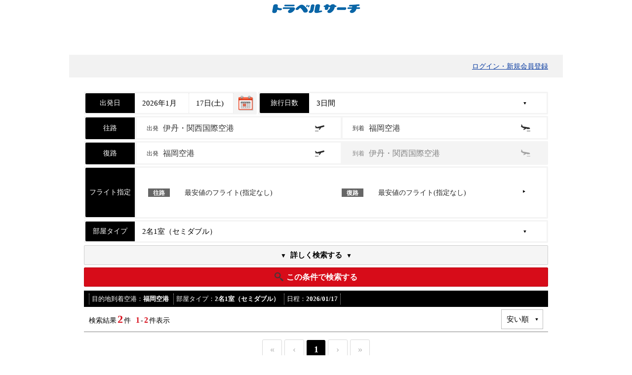

--- FILE ---
content_type: text/html; charset=UTF-8
request_url: https://tour.rakutabi.jp/tour40/TourSearch?depAirport=GOSA&arrAirport=FUK&depAirport2=FUK&goFlight=&rtnFlight=&days=3&type=2&rtype=SD&start=&min=&max=&keyword=%E3%82%AB%E3%83%83%E3%83%97%E3%83%AB&searchword=&theme=0&hotel=&tag1=53&tag2=0&tag3=0&tag4=0&tag5=0&tag6=0&tag7=0&tag8=0&tag9=0&tag10=0&icon1=0&icon2=0&icon3=0&icon4=0&icon5=0&icon6=0&postback=1&dec=65001&kID=TRAVELSRAKU
body_size: 63904
content:
<!DOCTYPE html>
<html lang="ja">
<head>
<meta http-equiv="Content-Type" content="text/html; charset=UTF-8">
<meta http-equiv="X-UA-Compatible" content="IE=edge">
<title>ツアー検索結果</title>
<link rel="stylesheet" href="/tour40/css/../App_Themes/Default_Tour/login-nav.css"/><link rel="stylesheet" href="/tour40/css/reset.css"/><link rel="stylesheet" href="/tour40/css/common.css"/>
	<link rel="stylesheet" href="/tour40/css/pc/common.css" media="screen and (min-width: 655px)"/>
<link rel="stylesheet" href="/tour40/css/font-awesome.min.css"/><link rel="stylesheet" href="/tour40/css/search.css?250124"/>
	<link rel="stylesheet" href="/tour40/css/pc/search.css?250124" media="screen and (min-width: 655px)"/>
<link rel="stylesheet" href="/tour40/css/font.css"/><link rel="stylesheet" href="/tour40/css/jquery-ui-1.8.18.custom.css"/><script src="https://ajax.googleapis.com/ajax/libs/jquery/1.7.1/jquery.min.js"></script><script src="https://ajax.googleapis.com/ajax/libs/jqueryui/1.12.1/jquery-ui.min.js"></script><script src="/tour40/js/jquery.overflowScroll.js"></script><script src="/tour40/js/common.js"></script><script src="/tour40/js/search.js?240611"></script><script src="/tour40/js/ofi.min.js"></script><script src="/tour40/js/dp/jquery.ui.datepicker-ja.js"></script><script src="/tour40/js/ajax-error-handler.js?251203"></script><script src="/tour40/js/dp/calendar_init_default.js?0420"></script><script src="/tour40/js/dp/calendar.js?0803"></script><script src="//www.jtrip.co.jp/js/calendar/gcalendar-holidays.js?0324"></script>
<script id="script" src="js/TourSearch.js?251128"
	depAirport='"GOSA"'
	arrAirport='"FUK"'
	depAirport2='"FUK"'
	start='"2026\/01\/17"'
	days='"3"'
	weekday='"\u65e5,\u6708,\u706b,\u6c34,\u6728,\u91d1,\u571f"'
	goDepStr='"\u767a"'
	goMidStr='"\u2192"'
	goArrStr='"\u7740"'
	cheepStr='"\u6700\u5b89\u5024\u306e\u30d5\u30e9\u30a4\u30c8\u3067\u691c\u7d22"'
	addStayStr='"(\u9014\u4e2d1\u6cca)"'
	cheepNoStr='"\u6700\u5b89\u5024\u306e\u30d5\u30e9\u30a4\u30c8(\u6307\u5b9a\u306a\u3057)"'
	tagInfo='[{"id":85,"order_by":3,"tour_tag_name":"\u30d0\u30ea\u30e5\u30fc\u30d1\u30c3\u30af","city_area_group_id":0,"tour_theme_id":0,"last_updated_by":null,"last_updated_dt":"2018-03-07T10:20:34","created_dt":"2023-05-09T22:56:19","created_by":null},{"id":84,"order_by":4,"tour_tag_name":"\u30ec\u30f3\u30bf\u30ab\u30fc\u7121\u3057","city_area_group_id":0,"tour_theme_id":0,"last_updated_by":null,"last_updated_dt":"2018-03-07T10:20:34","created_dt":"2023-05-09T22:56:19","created_by":null},{"id":1,"order_by":5,"tour_tag_name":"\u30ec\u30f3\u30bf\u30ab\u30fc\u4ed8","city_area_group_id":0,"tour_theme_id":0,"last_updated_by":null,"last_updated_dt":"2009-05-16T03:02:22","created_dt":"2023-05-09T22:56:19","created_by":null},{"id":2,"order_by":10,"tour_tag_name":"\u671d\u98df\u4ed8\u304d","city_area_group_id":0,"tour_theme_id":0,"last_updated_by":null,"last_updated_dt":"2009-05-16T03:02:22","created_dt":"2023-05-09T22:56:19","created_by":null},{"id":12,"order_by":15,"tour_tag_name":"\u671d\u5915\uff12\u98df\u4ed8","city_area_group_id":0,"tour_theme_id":0,"last_updated_by":null,"last_updated_dt":"2009-05-16T03:02:22","created_dt":"2023-05-09T22:56:19","created_by":null},{"id":11,"order_by":20,"tour_tag_name":"\u5b50\u4f9b\u6599\u91d1\u8a2d\u5b9a\u3042\u308a","city_area_group_id":0,"tour_theme_id":0,"last_updated_by":null,"last_updated_dt":"2009-05-16T03:02:22","created_dt":"2023-05-09T22:56:19","created_by":null},{"id":10,"order_by":25,"tour_tag_name":"\u5e30\u7740\u65e5\u5ef6\u9577\u53ef\u80fd","city_area_group_id":0,"tour_theme_id":0,"last_updated_by":null,"last_updated_dt":"2009-05-16T03:02:22","created_dt":"2023-05-09T22:56:19","created_by":null},{"id":16,"order_by":30,"tour_tag_name":"1\u6cca\u305a\u3064\u30db\u30c6\u30eb\u304c\u9078\u3079\u308b\u30d5\u30ea\u30fc\u30d7\u30e9\u30f3","city_area_group_id":0,"tour_theme_id":0,"last_updated_by":null,"last_updated_dt":"2009-05-16T03:02:22","created_dt":"2023-05-09T22:56:19","created_by":null},{"id":53,"order_by":34,"tour_tag_name":"1\u6cca\u30d7\u30e9\u30f3\u3067\u306f\u306a\u3044","city_area_group_id":0,"tour_theme_id":0,"last_updated_by":null,"last_updated_dt":"2010-06-22T18:00:00","created_dt":"2023-05-09T22:56:19","created_by":null},{"id":7,"order_by":35,"tour_tag_name":"\u30db\u30c6\u30eb\uff11\u6cca\u306e\u307f","city_area_group_id":0,"tour_theme_id":0,"last_updated_by":null,"last_updated_dt":"2009-05-16T03:02:22","created_dt":"2023-05-09T22:56:19","created_by":null},{"id":13,"order_by":40,"tour_tag_name":"\u30ea\u30be\u30fc\u30c8\u6ede\u5728","city_area_group_id":0,"tour_theme_id":0,"last_updated_by":null,"last_updated_dt":"2009-05-16T03:02:22","created_dt":"2023-05-09T22:56:19","created_by":null},{"id":18,"order_by":45,"tour_tag_name":"\u5165\u5712\u3001\u5165\u5834\u30c1\u30b1\u30c3\u30c8\u4ed8\u304d","city_area_group_id":0,"tour_theme_id":0,"last_updated_by":null,"last_updated_dt":"2009-05-16T03:02:22","created_dt":"2023-05-09T22:56:19","created_by":null},{"id":91,"order_by":48,"tour_tag_name":"\u30cf\u30a6\u30b9\u30c6\u30f3\u30dc\u30b9\u30d1\u30b9\u4ed8\u304d","city_area_group_id":4,"tour_theme_id":0,"last_updated_by":null,"last_updated_dt":"2018-03-07T10:20:34","created_dt":"2023-05-09T22:56:19","created_by":null},{"id":92,"order_by":49,"tour_tag_name":"\u30cf\u30a6\u30b9\u30c6\u30f3\u30dc\u30b9\u30d1\u30b9\u7121\u3057","city_area_group_id":4,"tour_theme_id":0,"last_updated_by":null,"last_updated_dt":"2018-03-07T10:20:34","created_dt":"2023-05-09T22:56:19","created_by":null},{"id":19,"order_by":50,"tour_tag_name":"\u30a8\u30b9\u30c6\u4f53\u9a13\u4ed8\u304d","city_area_group_id":0,"tour_theme_id":0,"last_updated_by":null,"last_updated_dt":"2009-05-16T03:02:22","created_dt":"2023-05-09T22:56:19","created_by":null},{"id":20,"order_by":55,"tour_tag_name":"\u30db\u30c6\u30eb\u306b\u30d7\u30fc\u30eb\u3042\u308a\uff08\u5c4b\u5185\uff09","city_area_group_id":0,"tour_theme_id":0,"last_updated_by":null,"last_updated_dt":"2009-05-16T03:02:22","created_dt":"2023-05-09T22:56:19","created_by":null},{"id":46,"order_by":60,"tour_tag_name":"\u30db\u30c6\u30eb\u306b\u30d7\u30fc\u30eb\u3042\u308a\uff08\u5c4b\u5916\uff09","city_area_group_id":0,"tour_theme_id":0,"last_updated_by":null,"last_updated_dt":"2009-05-16T03:02:22","created_dt":"2023-05-09T22:56:19","created_by":null},{"id":52,"order_by":125,"tour_tag_name":"\u6e29\u6cc9\u65bd\u8a2d\u3042\u308a","city_area_group_id":0,"tour_theme_id":0,"last_updated_by":null,"last_updated_dt":"2009-05-16T03:02:22","created_dt":"2023-05-09T22:56:19","created_by":null},{"id":54,"order_by":240,"tour_tag_name":"\u822a\u7a7a\u4f1a\u793e\u30de\u30a4\u30eb\u304c\u305f\u307e\u308b","city_area_group_id":0,"tour_theme_id":0,"last_updated_by":null,"last_updated_dt":"2011-05-11T19:23:54","created_dt":"2023-05-09T22:56:19","created_by":null},{"id":74,"order_by":330,"tour_tag_name":"\u7981\u7159\u30eb\u30fc\u30e0\u6307\u5b9a\u53ef","city_area_group_id":0,"tour_theme_id":0,"last_updated_by":null,"last_updated_dt":"2012-08-06T09:07:47","created_dt":"2023-05-09T22:56:19","created_by":null},{"id":75,"order_by":340,"tour_tag_name":"\u65e9\u5272\u308a\u30d7\u30e9\u30f3","city_area_group_id":0,"tour_theme_id":0,"last_updated_by":null,"last_updated_dt":"2012-08-06T09:08:18","created_dt":"2023-05-09T22:56:19","created_by":null},{"id":104,"order_by":400,"tour_tag_name":"\u30db\u30c6\u30eb\u6307\u5b9a","city_area_group_id":0,"tour_theme_id":0,"last_updated_by":5,"last_updated_dt":"2024-04-23T14:49:58","created_dt":"2024-04-23T14:49:38","created_by":5}]'
	themeInfo='[{"id":9,"order_by":1,"tour_mode_id":0,"optional_flag":0,"tour_theme_name":"\u30d3\u30b8\u30cd\u30b9\u0026\u4e00\u4eba\u65c5\uff08\uff11\u540d\u8a2d\u5b9a\u3042\u308a\uff09","city_area_group_id":0,"theme_short_name":"\u30d3\u30b8\u30cd\u30b9","last_updated_by":null,"last_updated_dt":"2009-05-16T03:01:45","created_dt":"2023-05-09T22:56:09","created_by":null},{"id":10,"order_by":2,"tour_mode_id":0,"optional_flag":0,"tour_theme_name":"\u5bb6\u65cf\u30fb\u304a\u5b50\u69d8\u3068\u4e00\u7dd2","city_area_group_id":0,"theme_short_name":"\u5bb6\u65cf","last_updated_by":null,"last_updated_dt":"2009-05-16T03:01:45","created_dt":"2023-05-09T22:56:09","created_by":null},{"id":7,"order_by":5,"tour_mode_id":0,"optional_flag":0,"tour_theme_name":"\u30ed\u30f3\u30b0\u30b9\u30c6\u30a4","city_area_group_id":0,"theme_short_name":"\u30ed\u30f3\u30b0","last_updated_by":null,"last_updated_dt":"2009-05-16T03:01:45","created_dt":"2023-05-09T22:56:09","created_by":null},{"id":17,"order_by":14,"tour_mode_id":0,"optional_flag":0,"tour_theme_name":"\u30cf\u30a6\u30b9\u30c6\u30f3\u30dc\u30b9","city_area_group_id":4,"theme_short_name":"\uff28\uff34\uff22","last_updated_by":null,"last_updated_dt":"2009-05-16T03:01:45","created_dt":"2023-05-09T22:56:09","created_by":null},{"id":18,"order_by":15,"tour_mode_id":0,"optional_flag":0,"tour_theme_name":"\u30b7\u30fc\u30ac\u30a4\u30a2\u30ea\u30be\u30fc\u30c8","city_area_group_id":4,"theme_short_name":"\u30b7\u30fc\u30ac\u30a4\u30a2","last_updated_by":null,"last_updated_dt":"2009-05-16T03:01:45","created_dt":"2023-05-09T22:56:09","created_by":null},{"id":21,"order_by":18,"tour_mode_id":0,"optional_flag":0,"tour_theme_name":"\u30c0\u30a4\u30d3\u30f3\u30b0\u3010\u5944\u7f8e\u8af8\u5cf6\u3011","city_area_group_id":4,"theme_short_name":"\uff24\uff29\uff36\uff25","last_updated_by":null,"last_updated_dt":"2011-07-25T16:00:00","created_dt":"2023-05-09T22:56:09","created_by":null},{"id":25,"order_by":22,"tour_mode_id":0,"optional_flag":0,"tour_theme_name":"\u4e16\u754c\u907a\u7523","city_area_group_id":4,"theme_short_name":"\u4e16\u754c\u907a\u7523","last_updated_by":338,"last_updated_dt":"2025-05-20T15:28:34","created_dt":"2023-05-09T22:56:09","created_by":null}]'
	kID='"TRAVELSRAKU"'
	hotel='""'
    iconList='""'>
</script>
<script type="text/javascript">

	var ua = navigator.userAgent;

	var url = window.location.href;	
	var newurl = url.replace('TourSearch?', '?');
	if(JSON.parse('1') == 0){
		history.replaceState( null, '', newurl);
	}

    if(ua.indexOf('iPhone') > -1 || ua.indexOf('iPod') > -1 || ua.indexOf('Android') > -1){
		document.write('<meta name="format-detection" content="telephone=no">');
		document.write('<meta name="viewport" content="width=device-width,user-scalable=no">');
	}else if((ua.indexOf('android') > -1 && ua.indexOf('mobile') == -1) || ua.indexOf('iPad') > -1){
		document.write('<meta name="viewport" content="width=1080px">');
	}
</script>
<script>
	$(function () {
		window.onload = function(){
                $("#UpdateProgress1").css("display", "none");
		}
	});
</script>

</head>
<body>
<!-- Loading Progress Indicator -->
<div id="UpdateProgress1">
    <div id="loading">
        <i class="fa fa fa-circle-o-notch fa-spin"></i>
    </div>
</div>

<!-- Error Modal Box -->
<div id="ajax_fail_modal_box" class="confirm_modal_box">
    <p id="error_message_content" class="last_attn"></p>
    
    <p class="btn03">
        <a id="modal_retry_button"><span class="">もう一度試す</span></a>
        <a id="modal_loading_button" style="background: rgb(242, 191, 157);border: 1px solid rgb(242, 191, 157);display: none;user-select: none;">
            <i class="fa fa fa-circle-o-notch fa-spin" style="color: #e0620e;animation: fa-spin 1s infinite linear;padding: 0 10px;"></i>
        </a>
    </p>
</div>

<!-- Modal Background Overlay -->
<div class="modal_bg"></div>

<!-- Hidden Error Messages -->
<input type="hidden" id="network_error_message" value="ネットワークの接続が不安定な可能性があります。<br>電波の良い場所で再度お試しください。" />
<input type="hidden" id="gateway_timeout_message" value="現在サーバーが大変混み合っております。<br>ご不便をおかけして申し訳ありませんが、しばらく時間をおいてから再度お試しください。" />
<input type="hidden" id="server_error_message" value="エラーが発生しました。<br>繋がりにくい場合は、時間を置いてから再度お試しください。" />
<input type="hidden" id="processing_message" value="処理中です。しばらくお待ちください。" />

<div id="container">
<header id="new_header">
	<input type="hidden" name="hiTopUrl" id="hiTopUrl" value="http://www.travel-search.jp/area.html">
<div id="header"><img src="https://www.travel-search.jp/img/logo.png" /></div></header>

<div id="PanelLogin">
	<div id="login-nav">
		<ul class="clfix" id="ulLogin">
		</ul>
        <input type="hidden" id="hdnRef" name="r" value="">
        <input type="hidden" id="hdnEm" value="">
		<input type="hidden" id="hdnEmSha256" value="">
        <input type="hidden" id="hdnAuthMasterUrl" value="https://trip.my-trip.jp">
        <input type="hidden" id="hdnIsLoginEnabled" value="True">
        <input type="hidden" id="hdnWord001" value="ログイン・新規会員登録">
        <input type="hidden" id="hdnWord002" value="さん">
        <input type="hidden" id="hdnWord003" value="マイル">
        <input type="hidden" id="hdnWord004" value="Jマイルとは ⇒">
        <input type="hidden" id="hdnWord005" value="ログアウト">
        <script type="text/javascript" src="js/loginPersist.js?250610" charset="shift_jis"></script>
	</div>

</div>

</div>
<input type="hidden" name="_csrfToken" autocomplete="off" value="eYJLr49zOO9ou+gptNV3W2Wv80KIQoTp0wdRd/8rvphSzsm8qMUCvBzMbU6YdhnIRso7UxxAhpa6ImUYPRI6o+arWBiZB0vkUJfLJ+4gst6yZGdHzE7a+Wesr4TJ/DLdK/QId6xFevh2rAw1fXLn9Q==">
<div id="mainwrap">
    <div id="search-hd">
        <div class="innerWrap">
            <div id="search-form" class="toursearch" >
                <ul class="sItems">
                    <!-- 出発日──────────────────────────────────── -->
                    <li class="item1">
                        <p class="hd">出発日</p>
                        <div class="cont">
                            <select class="ym" name="ym"></select>
                            <select class="d" name="day"></select>
							<input name="dp_search" type="text" id="dp_search" class="datepicker" value="2026/01/17" style="">
                            <input type="hidden" name="hdStartDate" id="hdStartDate" value="2026/01/17" />
                            <input type="hidden" name="NearBookingFlg" id="NearBookingFlg" value="1" />
                        </div>
                    </li>
                    <!--旅行日数──────────────────────────────────── -->
					<li class="item5">
						<p class="hd">旅行日数</p>
						<div class="cont">
                            <select name="ddlDays" id="ddlDays">
								<option value="2">2日間</option>
								<option selected="selected"value="3">3日間</option>
								<option value="4">4日間</option>
								<option value="5">5日間</option>
							</select>
						</div>
					</li>
					<!-- フライト会社──────────────────────────────────── -->
					<input type="hidden" name="flight_system_id" id="flight_system_id" value="0" />
					                    <!--往路────────────────────────────────────── -->
                    <li class="item11">
						<p class="hd">
						往路						</p>
						<div class="cont">
                                    <a id="select_airport_go_dep" href="javascript:void(0);" class="dep select_airport">
                                        出発                                        <span id="lblGoDepartAirport" class="airport">伊丹・関西国際空港</span>
                                    </a>
                                    <a id="select_airport_go_arv" href="javascript:void(0);" class="arr select_airport">
                                        到着                                        <span id="lblGoArrivalAirport" class="airport">福岡空港</span>
                                    </a>
                                    <input type="hidden" name="hdfGoDepartAirport" id="hdfGoDepartAirport" value="GOSA" />
                                    <input type="hidden" name="hdfGoArrivalAirport" id="hdfGoArrivalAirport" value="FUK" />
                                    <input type="hidden" name="hdfRtnSame" id="hdfRtnSame" value="1" />
<!--
                            <div id="UpdatePanel2">
	                                <a id="select_airport_go_dep" href="javascript:void(0);" class="dep select_airport">
                                        出発1										<span id="lblGoDepartAirport" class="airport">伊丹・関西国際空港</span>
                                    </a>
                                    <a id="select_airport_go_arv" href="javascript:void(0);" class="arr select_airport">
                                        到着1										<span id="lblGoArrivalAirport" class="airport">福岡空港</span>
                                    </a>
-->
<!--
                                    <input type="hidden" name="hdfGoDepartAirport" id="hdfGoDepartAirport" value="GOSA" />
                                    <input type="hidden" name="hdfGoArrivalAirport" id="hdfGoArrivalAirport" value="FUK" />
                                    <input type="hidden" name="hdfRtnSame" id="hdfRtnSame" value="1" />
-->
<!--							</div>
-->
						</div>
                    </li>
                    <!--復路────────────────────────────────────── -->
					<li class="item11" id="liRtnRoute" style="display:;">						<p class="hd">復路</p>
						<div class="cont">
                            <div id="UpdatePanel6">
                                    <a id="select_airport_rtn_dep" href="javascript:void(0);" class="dep select_airport">
                                        出発                                        <span id="lblRtnDepartAirport" class="airport">福岡空港</span>
                                    </a>
                                    <p class="arr return">
                                        到着                                        <span id="lblRtnArrivalAirport" class="airport">伊丹・関西国際空港</span>
                                    </p>
                                    <input type="hidden" name="hdfRtnDepartAirport" id="hdfRtnDepartAirport" value="FUK" />
							</div>
						</div>
                    </li>
                    <!--フライト指定─────────────────────────────────── -->
                    <li class="item12" id="goFlight">
						<p class="hd">フライト指定</p>
						<div class="cont">
                            <div id="upSelectFlight">
	                            <a href="javascript:void(0);" class="select_flight">
								<div><p class="round">往路</p><p id="pGoFlightNum" class="">最安値のフライト(指定なし)</p><p id="pGoFlightTime" class="flight_time" style="display:none;"></p></div><div><p class="round">復路</p><p id="pRtnFlightNum" class="">最安値のフライト(指定なし)</p><p id="pRtnFlightTime" class="flight_time" style="display:none;"></p></div>                                </a>
						        <input type="hidden" name="hdfGoID" id="hdfGoID" value="0"/>
						        <input type="hidden" name="hdfRtnID" id="hdfRtnID" value="0"/>
							</div>
						</div>
                    </li>
					<!-- 一部屋人数──────────────────────────────────── -->
					<li class="item4">
						<p class="hd">部屋タイプ</p>
						<div class="cont">
							                            <select name="ddlRoomType" id="ddlRoomType">
								<option value="1">1名1室（指定なし）</option>
															<option value="2">2名1室（指定なし）</option>
								<option value="2TW">2名1室（ツイン）</option>
								<option selected="selected"value="2SD">2名1室（セミダブル）</option>
								<option value="2DB">2名1室（ダブル）</option>
								<option value="3TR">3名1室</option>
								<option value="4FO">4名1室</option>
								<option value="5GR">5名1室</option>
							</select>
						</div>
					</li>
                    <li class="serchdetail">
                        <p class="btn-wrap"><a href="#" onclick="return false;" class="option btn-color btn-tri btn-aColor ro"><span>詳しく検索する</span></a></p>
                        <div class="option close">
                            <ul>
						            <!--旅行の目的──────────────────────────────────── -->
						            <li class="item6 w100">
							            <p class="hd">旅の目的</p>
  											<table id="rblThemes" class="cont" border="0">
											<tr>
											<!-- ツアーテーマの取得と表示-->
											<td><input id="rblThemes_0" type="radio" name="rblThemes" value="0" checked="checked" /><label for="rblThemes_0">指定しない</label></td><td><input id="rblThemes_1" type="radio" name="rblThemes" value="1" /><label for="rblThemes_1">ビジネス&一人旅（１名設定あり）</label></td><td><input id="rblThemes_2" type="radio" name="rblThemes" value="2" /><label for="rblThemes_2">家族・お子様と一緒</label></td><td><input id="rblThemes_3" type="radio" name="rblThemes" value="3" /><label for="rblThemes_3">ロングステイ</label></td><td><input id="rblThemes_4" type="radio" name="rblThemes" value="4" /><label for="rblThemes_4">ハウステンボス</label></td><td><input id="rblThemes_5" type="radio" name="rblThemes" value="5" /><label for="rblThemes_5">シーガイアリゾート</label></td><td><input id="rblThemes_6" type="radio" name="rblThemes" value="6" /><label for="rblThemes_6">ダイビング【奄美諸島】</label></td><td><input id="rblThemes_7" type="radio" name="rblThemes" value="7" /><label for="rblThemes_7">世界遺産</label></td>											</tr>
											</table>
						            </li>
						            <!--その他条件──────────────────────────────────── -->
						            <li class="item7 w100">
							            <p class="hd">詳細</p>
							            <div class="cont">
  											<table id="cblTags" class="cont" border="0">
											<tr>
											<!-- ツアータグの取得と表示-->
											<td><input id="cblTags_0" type="checkbox" name="cblTags_0"value="85"  /><label for="cblTags_0">バリューパック</label></td><td><input id="cblTags_1" type="checkbox" name="cblTags_1"value="84"  /><label for="cblTags_1">レンタカー無し</label></td><td><input id="cblTags_2" type="checkbox" name="cblTags_2"value="1"  /><label for="cblTags_2">レンタカー付</label></td><td><input id="cblTags_3" type="checkbox" name="cblTags_3"value="2"  /><label for="cblTags_3">朝食付き</label></td><td><input id="cblTags_4" type="checkbox" name="cblTags_4"value="12"  /><label for="cblTags_4">朝夕２食付</label></td><td><input id="cblTags_5" type="checkbox" name="cblTags_5"value="11"  /><label for="cblTags_5">子供料金設定あり</label></td><td><input id="cblTags_6" type="checkbox" name="cblTags_6"value="10"  /><label for="cblTags_6">帰着日延長可能</label></td><td><input id="cblTags_7" type="checkbox" name="cblTags_7"value="16"  /><label for="cblTags_7">1泊ずつホテルが選べるフリープラン</label></td><td><input id="cblTags_8" type="checkbox" name="cblTags_8" checked="checked"value="53"  /><label for="cblTags_8">1泊プランではない</label></td><td><input id="cblTags_9" type="checkbox" name="cblTags_9"value="7"  /><label for="cblTags_9">ホテル１泊のみ</label></td><td><input id="cblTags_10" type="checkbox" name="cblTags_10"value="13"  /><label for="cblTags_10">リゾート滞在</label></td><td><input id="cblTags_11" type="checkbox" name="cblTags_11"value="18"  /><label for="cblTags_11">入園、入場チケット付き</label></td><td><input id="cblTags_12" type="checkbox" name="cblTags_12"value="91"  /><label for="cblTags_12">ハウステンボスパス付き</label></td><td><input id="cblTags_13" type="checkbox" name="cblTags_13"value="92"  /><label for="cblTags_13">ハウステンボスパス無し</label></td><td><input id="cblTags_14" type="checkbox" name="cblTags_14"value="19"  /><label for="cblTags_14">エステ体験付き</label></td><td><input id="cblTags_15" type="checkbox" name="cblTags_15"value="20"  /><label for="cblTags_15">ホテルにプールあり（屋内）</label></td><td><input id="cblTags_16" type="checkbox" name="cblTags_16"value="46"  /><label for="cblTags_16">ホテルにプールあり（屋外）</label></td><td><input id="cblTags_17" type="checkbox" name="cblTags_17"value="52"  /><label for="cblTags_17">温泉施設あり</label></td><td><input id="cblTags_18" type="checkbox" name="cblTags_18"value="54"  /><label for="cblTags_18">航空会社マイルがたまる</label></td><td><input id="cblTags_19" type="checkbox" name="cblTags_19"value="74"  /><label for="cblTags_19">禁煙ルーム指定可</label></td><td><input id="cblTags_20" type="checkbox" name="cblTags_20"value="75"  /><label for="cblTags_20">早割りプラン</label></td><td><input id="cblTags_21" type="checkbox" name="cblTags_21"value="104"  /><label for="cblTags_21">ホテル指定</label></td>											</tr>
											</table>
							            </div>
						            </li>
						            <!--フリーワード──────────────────────────────────── -->
						            <li class="item8 w100">
							            <p class="hd">フリーワード</p>
							            <div class="cont">
<div class="input text"><input type="text" name="tbKeyword" id="tbKeyword" placeholder="フリーワードを入力してください" maxlength="100" aria-label="フリーワードを入力してください" value="カップル"/></div>								            <span class="ex">例：温泉、ゴールデンウィークなど</span> </div>
						            </li>
                            </ul>
					    </div>
                    </li>
                </ul>
                <p class="btn-wrap">
				<a id="btnSearch" class="btn-color ro btn-search btn-rColor" href="javascript:void(0);"><span>この条件で検索する</span></a>
				</p>
				<span id="RegularExpressionValidator1" style="color:Red;display:none;">キーワードは2文字以上を指定してください</span>
            </div>
            <!-- /#search-form -->
			<p class="btn-wrap">
			<a id="btnAccordion" class="btn-color ro btn-search btn-rColor" style='display: none;' href="javascript:void(0);"><span>条件を追加/変更して再検索する</span></a>
			</p>
        </div>
    </div>
    <!-- /#search-hd -->

<!-- 出発空港の設定（仮）-->
    <div id="mdl_select_airport_go_dep" class="innerWrap mdl_select_airport">
        <div class="overlay">
            <div class="airports">
                <h2 class="dep">
					往路 出発空港選択					<a href="javascript:void(0);" class="mdlairport_close"></a></h2>
                <div id="upGoDepMdl">
	            	<input type="submit" name="btnGoDepMdl" value="Click" style="display:none;" />
                    <input type="hidden" name="hdfGoDepMdl" id="hdfGoDepMdl" value="GD_GOSA_伊丹・関西国際空港"/>
                    <ul name="phGoDep" id="phGoDep">
					<li><h3>主要空港</h3><ul><li><a href="javascript:void(0);" data-key="GD_GHND_羽田空港"><span class="area">関東</span> 羽田空港</a></li><li><a href="javascript:void(0);" data-key="GD_GOSA_伊丹・関西国際空港"><span class="area">関西</span> 伊丹・関西国際空港</a></li><li><a href="javascript:void(0);" data-key="GD_GCHU_中部国際空港"><span class="area">中部</span> 中部国際空港</a></li><li><a href="javascript:void(0);" data-key="GD_GFKK_福岡空港"><span class="area">九州</span> 福岡空港</a></li><li><a href="javascript:void(0);" data-key="GD_GSPK_新千歳空港"><span class="area">北海道</span> 新千歳空港</a></li></ul></li>
						<li><h3 class="accordion"><span>関東</span></h3><ul style="display:none;"><li><a href="javascript:void(0);" data-key="GD_GHND_羽田空港">羽田空港</a></li></li></ul><li><h3 class="accordion"><span>関西</span></h3><ul style="display:none;"><li><a href="javascript:void(0);" data-key="GD_GOSA_伊丹・関西国際空港">伊丹・関西国際空港</a></li></li></ul><li><h3 class="accordion"><span>中部</span></h3><ul style="display:none;"><li><a href="javascript:void(0);" data-key="GD_GCHU_名古屋(小牧)空港">名古屋(小牧)空港</a></li><li><a href="javascript:void(0);" data-key="GD_GCHU_中部国際空港">中部国際空港</a></li></li></ul><li><h3 class="accordion"><span>九州</span></h3><ul style="display:none;"><li><a href="javascript:void(0);" data-key="GD_GFKK_福岡空港">福岡空港</a></li><li><a href="javascript:void(0);" data-key="GD_GNGS_長崎空港">長崎空港</a></li><li><a href="javascript:void(0);" data-key="GD_GKMJ_熊本空港">熊本空港</a></li><li><a href="javascript:void(0);" data-key="GD_GOIT_大分空港">大分空港</a></li><li><a href="javascript:void(0);" data-key="GD_GKMI_宮崎空港">宮崎空港</a></li><li><a href="javascript:void(0);" data-key="GD_GKOJ_鹿児島空港">鹿児島空港</a></li><li><a href="javascript:void(0);" data-key="GD_GKKJ_北九州空港">北九州空港</a></li></li></ul><li><h3 class="accordion"><span>四国・中国</span></h3><ul style="display:none;"><li><a href="javascript:void(0);" data-key="GD_GHIJ_広島空港">広島空港</a></li><li><a href="javascript:void(0);" data-key="GD_GTAK_高松空港">高松空港</a></li><li><a href="javascript:void(0);" data-key="GD_GOKJ_岡山空港">岡山空港</a></li><li><a href="javascript:void(0);" data-key="GD_GTKS_徳島空港">徳島空港</a></li><li><a href="javascript:void(0);" data-key="GD_GKCZ_高知龍馬空港">高知龍馬空港</a></li><li><a href="javascript:void(0);" data-key="GD_GMYJ_松山空港">松山空港</a></li><li><a href="javascript:void(0);" data-key="GD_GIZO_出雲空港">出雲空港</a></li></li></ul><li><h3 class="accordion"><span>東北</span></h3><ul style="display:none;"><li><a href="javascript:void(0);" data-key="GD_GSDJ_仙台空港">仙台空港</a></li></li></ul><li><h3 class="accordion"><span>北海道</span></h3><ul style="display:none;"><li><a href="javascript:void(0);" data-key="GD_GSPK_新千歳空港">新千歳空港</a></li><li><a href="javascript:void(0);" data-key="GD_GAKJ_旭川空港">旭川空港</a></li><li><a href="javascript:void(0);" data-key="GD_GHKD_函館空港">函館空港</a></li><li><a href="javascript:void(0);" data-key="GD_GKUH_釧路空港">釧路空港</a></li><li><a href="javascript:void(0);" data-key="GD_GMMB_女満別空港">女満別空港</a></li><li><a href="javascript:void(0);" data-key="GD_GOBO_とかち帯広空港">とかち帯広空港</a></li></li></ul><li><h3 class="accordion"><span>沖縄</span></h3><ul style="display:none;"><li><a href="javascript:void(0);" data-key="GD_GOKA_那覇空港">那覇空港</a></li></li></ul><li><h3 class="accordion"><span>北陸</span></h3><ul style="display:none;"><li><a href="javascript:void(0);" data-key="GD_GKMQ_小松空港">小松空港</a></li></li></ul>                    </ul>
				</div>
            </div>
		</div>
    </div>
    <div id="mdl_select_airport_go_arv" class="innerWrap mdl_select_airport">
        <div class="overlay">
            <div class="airports">
                <h2 class="arr">
					往路 到着空港選択					<a href="javascript:void(0);" class="mdlairport_close"></a></h2>
                <div id="upGoArvMdl">
                        <input type="submit" name="btnGoArvMdl" value="Click" style="display:none;" />
                        <input type="hidden" name="hdfGoArvMdl" id="hdfGoArvMdl" value="GA_FUK_福岡空港"/>
                        <ul name="phGoArv" id="phGoArv">
						<li><h3>主要空港</h3><ul><li><a href="javascript:void(0);" data-key="GA_HND_羽田空港"><span class="area">関東</span> 羽田空港</a></li><li><a href="javascript:void(0);" data-key="GA_FUK_福岡空港"><span class="area">九州</span> 福岡空港</a></li><li><a href="javascript:void(0);" data-key="GA_CTS_新千歳空港"><span class="area">北海道</span> 新千歳空港</a></li></ul></li>							<li><h3 class="accordion"><span>北海道</span></h3><ul style="display:none;"><li><a href="javascript:void(0);" data-key="GA_CTS_新千歳空港">新千歳空港</a></li><li><a href="javascript:void(0);" data-key="GA_HKD_函館空港">函館空港</a></li><li><a href="javascript:void(0);" data-key="GA_AKJ_旭川空港">旭川空港</a></li><li><a href="javascript:void(0);" data-key="GA_OBO_とかち帯広空港">とかち帯広空港</a></li><li><a href="javascript:void(0);" data-key="GA_MMB_女満別空港">女満別空港</a></li><li><a href="javascript:void(0);" data-key="GA_KUH_釧路空港">釧路空港</a></li></li></ul><li><h3 class="accordion"><span>沖縄</span></h3><ul style="display:none;"><li><a href="javascript:void(0);" data-key="GA_OKA_那覇空港">那覇空港</a></li><li><a href="javascript:void(0);" data-key="GA_ISG_石垣空港">石垣空港</a></li><li><a href="javascript:void(0);" data-key="GA_MMY_宮古空港">宮古空港</a></li><li><a href="javascript:void(0);" data-key="GA_UEO_久米島空港">久米島空港</a></li></li></ul><li><h3 class="accordion"><span>九州</span></h3><ul style="display:none;"><li><a href="javascript:void(0);" data-key="GA_FUK_福岡空港">福岡空港</a></li><li><a href="javascript:void(0);" data-key="GA_NGS_長崎空港">長崎空港</a></li><li><a href="javascript:void(0);" data-key="GA_KMI_宮崎空港">宮崎空港</a></li><li><a href="javascript:void(0);" data-key="GA_KMJ_熊本空港">熊本空港</a></li><li><a href="javascript:void(0);" data-key="GA_OIT_大分空港">大分空港</a></li><li><a href="javascript:void(0);" data-key="GA_KOJ_鹿児島空港">鹿児島空港</a></li><li><a href="javascript:void(0);" data-key="GA_KUM_屋久島空港">屋久島空港</a></li><li><a href="javascript:void(0);" data-key="GA_ASJ_奄美空港">奄美空港</a></li><li><a href="javascript:void(0);" data-key="GA_TNE_種子島空港">種子島空港</a></li><li><a href="javascript:void(0);" data-key="GA_RNJ_与論空港">与論空港</a></li></li></ul><li><h3 class="accordion"><span>関東</span></h3><ul style="display:none;"><li><a href="javascript:void(0);" data-key="GA_HND_羽田空港">羽田空港</a></li></li></ul><li><h3 class="accordion"><span>四国・中国</span></h3><ul style="display:none;"><li><a href="javascript:void(0);" data-key="GA_IZO_出雲空港">出雲空港</a></li><li><a href="javascript:void(0);" data-key="GA_OKI_隠岐空港">隠岐空港</a></li><li><a href="javascript:void(0);" data-key="GA_MYJ_松山空港">松山空港</a></li></ul></li>                        </ul>
				</div>
            </div>
		</div>
    </div>
    <div id="mdl_select_airport_rtn_dep" class="innerWrap mdl_select_airport">
        <div class="overlay">
            <div class="airports">
                <h2 class="dep">復路 出発空港選択<a href="javascript:void(0);" class="mdlairport_close"></a></h2>
                <div id="upRtnDepMdl">
                        <input type="submit" name="btnRtnDepMdl" value="Click" style="display:none;" />
                        <input type="hidden" name="hdfRtnDepMdl" id="hdfRtnDepMdl" value="RD_FUK_福岡空港"/>
                        <ul name="phRtnDep" id="phRtnDep">
						<li><h3>主要空港</h3><ul><li><a href="javascript:void(0);" data-key="RD_HND_羽田空港"><span class="area">関東</span> 羽田空港</a></li><li><a href="javascript:void(0);" data-key="RD_FUK_福岡空港"><span class="area">九州</span> 福岡空港</a></li><li><a href="javascript:void(0);" data-key="RD_CTS_新千歳空港"><span class="area">北海道</span> 新千歳空港</a></li></ul></li>							<li><h3 class="accordion"><span>北海道</span></h3><ul style="display:none;"><li><a href="javascript:void(0);" data-key="RD_CTS_新千歳空港">新千歳空港</a></li><li><a href="javascript:void(0);" data-key="RD_HKD_函館空港">函館空港</a></li><li><a href="javascript:void(0);" data-key="RD_AKJ_旭川空港">旭川空港</a></li><li><a href="javascript:void(0);" data-key="RD_OBO_とかち帯広空港">とかち帯広空港</a></li><li><a href="javascript:void(0);" data-key="RD_MMB_女満別空港">女満別空港</a></li><li><a href="javascript:void(0);" data-key="RD_KUH_釧路空港">釧路空港</a></li></li></ul><li><h3 class="accordion"><span>沖縄</span></h3><ul style="display:none;"><li><a href="javascript:void(0);" data-key="RD_OKA_那覇空港">那覇空港</a></li><li><a href="javascript:void(0);" data-key="RD_ISG_石垣空港">石垣空港</a></li><li><a href="javascript:void(0);" data-key="RD_MMY_宮古空港">宮古空港</a></li><li><a href="javascript:void(0);" data-key="RD_UEO_久米島空港">久米島空港</a></li></li></ul><li><h3 class="accordion"><span>九州</span></h3><ul style="display:none;"><li><a href="javascript:void(0);" data-key="RD_FUK_福岡空港">福岡空港</a></li><li><a href="javascript:void(0);" data-key="RD_NGS_長崎空港">長崎空港</a></li><li><a href="javascript:void(0);" data-key="RD_KMI_宮崎空港">宮崎空港</a></li><li><a href="javascript:void(0);" data-key="RD_KMJ_熊本空港">熊本空港</a></li><li><a href="javascript:void(0);" data-key="RD_OIT_大分空港">大分空港</a></li><li><a href="javascript:void(0);" data-key="RD_KOJ_鹿児島空港">鹿児島空港</a></li><li><a href="javascript:void(0);" data-key="RD_KUM_屋久島空港">屋久島空港</a></li><li><a href="javascript:void(0);" data-key="RD_ASJ_奄美空港">奄美空港</a></li><li><a href="javascript:void(0);" data-key="RD_TNE_種子島空港">種子島空港</a></li><li><a href="javascript:void(0);" data-key="RD_RNJ_与論空港">与論空港</a></li></li></ul><li><h3 class="accordion"><span>関東</span></h3><ul style="display:none;"><li><a href="javascript:void(0);" data-key="RD_HND_羽田空港">羽田空港</a></li></li></ul><li><h3 class="accordion"><span>四国・中国</span></h3><ul style="display:none;"><li><a href="javascript:void(0);" data-key="RD_IZO_出雲空港">出雲空港</a></li><li><a href="javascript:void(0);" data-key="RD_OKI_隠岐空港">隠岐空港</a></li><li><a href="javascript:void(0);" data-key="RD_MYJ_松山空港">松山空港</a></li></li></ul>                        </ul>
				</div>
            </div>
		</div>
    </div>
    <!-- /#mdl_select_airport -->

	<div id="mdl_select_flight" class="innerWrap mdl_select_flight">
        <div class="overlay">
            <div class="flights">
                <h2><input type="button" value="戻る" class="btn02 ro mdlflight_close">フライト指定</h2>
                <div class="stopover flight_exist">
                    <p>ストップオーバー(途中降機)</p>
                    <select id="sel_stop_over" name="sel_stop_over">
                        <option value="0">含まない</option>
                        <option value="1">往路に含む</option>
                        <option value="2">復路に含む</option>
                    </select>
                </div>
                <fieldset class="field flight_exist" id="flight_leave">
                    <legend><h3>1.往路便を選択する</h3><a href="#flight_return">復路便の選択へ↓</a></legend>
                    <ul class="select_info">
                        <li id="go_flight_date" class="flight_date"></li>
                        <li class="flight_airport"><p id="go_flight_airport"></p></li>
                    </ul>
                    <ul id="go_flight_list">
                    </ul>
                </fieldset>
                <fieldset class="field flight_exist" id="flight_return">
                    <legend><h3>2.復路便を選択する</h3><a href="#flight_leave">往路便の選択へ</a></legend>
                    <ul class="select_info">
                        <li id="rtn_flight_date" class="flight_date"></li>
                        <li class="flight_airport"><p id="rtn_flight_airport"></p></li>
                    </ul>
                    <ul id="rtn_flight_list">
                    </ul>
                </fieldset>
                <div id="no_flight_list" class="flight_noexist">
                    <p>申し訳ございません。<br/>条件に一致するフライトがありません。<br/>検索条件を変更して、再度お試しください。</p>
                    <a class="mdlflight_close2" href="javascript:void(0);">検索条件を変更する</a>
                </div>
                <div class="confirmflight btn03 flight_exist"><input type="button" value="指定する"</div>
            </div>
		</div>
    </div>
    <!-- /#mdl_select_flight -->

</div>

<script>
	$(window).on('linkMdl_Click', function() {
		var kid = JSON.parse('"TRAVELSRAKU"');
		var depAirport = $("#hdfGoDepartAirport").val();
		var arrAirport = $("#hdfGoArrivalAirport").val();
		var depAirport2 = $("#hdfRtnDepartAirport").val();

        // ENTERPRISE-2308
        var makeRequestGetFlight = function () {
            return $.ajax({
                type: "POST",
                url: "TourSearch/getflightdatare",
                // csrfToken
                headers: {
                    'X-XSRF-TOKEN': $('input[name="_csrfToken"]').val()
                },
                beforeSend: function (xhr) {
                    xhr.setRequestHeader('X-CSRF-Token', $('input[name="_csrfToken"]').val());
                },
                data: {kid, depAirport, arrAirport, depAirport2},
                dataType: "text"
                //cache:false
            }).done(function (data2) {
                var jdata = JSON.parse(data2);
                ShowAirportList(jdata, kid, arrAirport, depAirport, 'GA');
                ShowAirportList(jdata, kid, depAirport2, depAirport, 'RD');
            }).fail(function (XMLHttpRequest, textStatus, error) {
                // ENTERPRISE-2308
                showErrorModal(getErrorMessage(XMLHttpRequest.status), makeRequestGetFlight);
            });
        }
        makeRequestGetFlight();
	});

	function ShowAirportList(listdata, kid, airport_code, dep_code, commandKey) {
		var add_contents = '';

		if (commandKey == 'GA' || commandKey == 'RD') {
			var change_list;
			var airport_name = '';
			var airport_name_flg = 0;
			if (commandKey == 'GA') {
				change_list = "#phGoArv";
				airport_name = $("#lblGoArrivalAirport").text();
				listdata['arrAirportList'].sort(function(me, you) {
					return me['sort'] - you['sort'];
				});
			} else {
				change_list = "#phRtnDep";
				airport_name = $("#lblRtnDepartAirport").text();
				listdata['depAirport2List'].sort(function(me, you) {
					return me['sort'] - you['sort'];
				});
			}
			$(change_list).children().remove();

			// 主要空港
			var mainList = JSON.parse('[["\u95a2\u6771","\u7fbd\u7530\u7a7a\u6e2f","GHND","HND"],["\u95a2\u897f","\u4f0a\u4e39\u30fb\u95a2\u897f\u56fd\u969b\u7a7a\u6e2f","GOSA","ITM,KIX"],["\u4e2d\u90e8","\u4e2d\u90e8\u56fd\u969b\u7a7a\u6e2f","GCHU","NGO"],["\u4e5d\u5dde","\u798f\u5ca1\u7a7a\u6e2f","GFKK","FUK"],["\u5317\u6d77\u9053","\u65b0\u5343\u6b73\u7a7a\u6e2f","GSPK","CTS"]]');
			var AirportList;
			if (commandKey == 'GA') {
				AirportList = listdata['arrAirportList'];
			} else {
				AirportList = listdata['depAirport2List'];
			}
			var str = '';
			var code = '';
			for (const elem of mainList) {
				if (commandKey == 'GD') {
					code = elem[2];
				} else {
					code = elem[3];
				}
				for (const airport of AirportList) {
					if (airport['tcode'] == code) {
						str += '<li><a href="javascript:void(0);" data-key="';
						str += commandKey + "_" + code + '_' + airport['tname'] + '">';
						str += '<span class="area">' + airport['gname'] + '</span> ' + airport['tname'] + '</a></li>';
					}
				}
			}
			if (str != '') {
				add_contents += '<li><h3>主要空港</h3><ul>';
				add_contents += str;
				add_contents += '</ul></li>';
			}

			var index;
			var max_datalist = 0;
			if (commandKey == 'GA') {
				max_datalist = listdata['arrAirportList'].length;
			} else {
				max_datalist = listdata['depAirport2List'].length;
			}
			var table_title = '';
			if (commandKey == 'GA') {
				table_title = 'arrAirportList';
			} else {
				table_title = 'depAirport2List';
			}
			var area = '';
			var rid = '0';
			if (commandKey == 'GA') {
				rid = '1';
			} else {
				rid = '2';
			}

			var areaCnt = 0;
			var area_name = [];
			if (AirportList.length >= 1) {
				for (const airport of AirportList) {
					area_name.push(airport['gname'])
				}
				const newArr = Array.from(new Set(area_name));
				areaCnt = newArr.length;
			}

			for (index = 0; index < max_datalist; index++) {
				if (listdata[table_title][index]['code'] == dep_code && listdata[table_title][index]['rid'] == rid) {
					if (area != listdata[table_title][index]['gname']) {
						if (area != '') {
							add_contents += '</li></ul>';
						}
						if (areaCnt == 1) {
							add_contents += '<li><h3 class="accordion touch"><span>';
						} else {
							add_contents += '<li><h3 class="accordion"><span>';
						}
						add_contents += listdata[table_title][index]['gname'];
						add_contents += '</span></h3>';
						add_contents += '<ul';

						if (areaCnt != 1) {
							add_contents += ' style="display:none;"';
						}
						add_contents += '>';
						area = listdata[table_title][index]['gname'];
					}
					add_contents += '<li><a href="javascript:void(0);" data-key="'
					add_contents += commandKey;
					add_contents += '_';
					add_contents += listdata[table_title][index]['tcode'];
					add_contents += '_';
					add_contents += listdata[table_title][index]['tname'];
					add_contents += '">';
					add_contents += listdata[table_title][index]['tname'];
					add_contents += '</a></li>'
					if (airport_name == listdata[table_title][index]['tname']) {
						airport_name_flg = 1;
					}
				}
			}
			add_contents += '</ul></li>';
			$(change_list).append(add_contents);
			if (airport_name_flg == 0) {
				if (commandKey == 'GA') {
					$("#hdfGoArvMdl").val('');
					$("#lblGoArrivalAirport").text('');
				} else {
					$("#hdfRtnDepMdl").val('');
					$("#lblRtnDepartAirport").text('');
				}
			}
		}
	}
	$(function() {
		document.addEventListener('change', function(ev) {
			var el = ev.target;
			if (el.name == 'rblThemes') {
				var themeInfo = JSON.parse('[{"id":9,"order_by":1,"tour_mode_id":0,"optional_flag":0,"tour_theme_name":"\u30d3\u30b8\u30cd\u30b9&\u4e00\u4eba\u65c5\uff08\uff11\u540d\u8a2d\u5b9a\u3042\u308a\uff09","city_area_group_id":0,"theme_short_name":"\u30d3\u30b8\u30cd\u30b9","last_updated_by":null,"last_updated_dt":"2009-05-16T03:01:45","created_dt":"2023-05-09T22:56:09","created_by":null},{"id":10,"order_by":2,"tour_mode_id":0,"optional_flag":0,"tour_theme_name":"\u5bb6\u65cf\u30fb\u304a\u5b50\u69d8\u3068\u4e00\u7dd2","city_area_group_id":0,"theme_short_name":"\u5bb6\u65cf","last_updated_by":null,"last_updated_dt":"2009-05-16T03:01:45","created_dt":"2023-05-09T22:56:09","created_by":null},{"id":7,"order_by":5,"tour_mode_id":0,"optional_flag":0,"tour_theme_name":"\u30ed\u30f3\u30b0\u30b9\u30c6\u30a4","city_area_group_id":0,"theme_short_name":"\u30ed\u30f3\u30b0","last_updated_by":null,"last_updated_dt":"2009-05-16T03:01:45","created_dt":"2023-05-09T22:56:09","created_by":null},{"id":17,"order_by":14,"tour_mode_id":0,"optional_flag":0,"tour_theme_name":"\u30cf\u30a6\u30b9\u30c6\u30f3\u30dc\u30b9","city_area_group_id":4,"theme_short_name":"\uff28\uff34\uff22","last_updated_by":null,"last_updated_dt":"2009-05-16T03:01:45","created_dt":"2023-05-09T22:56:09","created_by":null},{"id":18,"order_by":15,"tour_mode_id":0,"optional_flag":0,"tour_theme_name":"\u30b7\u30fc\u30ac\u30a4\u30a2\u30ea\u30be\u30fc\u30c8","city_area_group_id":4,"theme_short_name":"\u30b7\u30fc\u30ac\u30a4\u30a2","last_updated_by":null,"last_updated_dt":"2009-05-16T03:01:45","created_dt":"2023-05-09T22:56:09","created_by":null},{"id":21,"order_by":18,"tour_mode_id":0,"optional_flag":0,"tour_theme_name":"\u30c0\u30a4\u30d3\u30f3\u30b0\u3010\u5944\u7f8e\u8af8\u5cf6\u3011","city_area_group_id":4,"theme_short_name":"\uff24\uff29\uff36\uff25","last_updated_by":null,"last_updated_dt":"2011-07-25T16:00:00","created_dt":"2023-05-09T22:56:09","created_by":null},{"id":25,"order_by":22,"tour_mode_id":0,"optional_flag":0,"tour_theme_name":"\u4e16\u754c\u907a\u7523","city_area_group_id":4,"theme_short_name":"\u4e16\u754c\u907a\u7523","last_updated_by":338,"last_updated_dt":"2025-05-20T15:28:34","created_dt":"2023-05-09T22:56:09","created_by":null}]');
				var arrAreaId = JSON.parse('"4"');
				var id_no = 0;
				if (el.value != 0) {
					id_no = themeInfo[el.value - 1].id;
				}
				
				// Get checked tags before updating
				var len = $("#cblTags td").children().length;
				var CheckedId = new Array(len / 2);
				var Checked_cnt = 0;
				for (var i = 0; i < len / 2; ++i) {
					if ($('input[name="cblTags_' + i + '"]').prop('checked')) {
						CheckedId[Checked_cnt] = parseInt($('input[name="cblTags_' + i + '"]').val());
						Checked_cnt++;
					}
				}

				// Enterprise-2308: wrap AJAX call in function for retry
				// Single AJAX call to get both ID and name
				var makeRequestGetThemeName = function () {
					return $.ajax({
						type: "POST",
						url: "TourSearch/getthemename",
						headers: {'X-XSRF-TOKEN': $('input[name="_csrfToken"]').val()},
						beforeSend: function(xhr) {
							xhr.setRequestHeader('X-CSRF-Token', $('input[name="_csrfToken"]').val());
						},
						data: {arrAreaId, id_no},
						dataType: "json"
					}).done(function(tags) {
						// Clear and rebuild checkbox list
						var box_list = '#cblTags';
						$(box_list).children().remove();
						
						var add_theme = '<tr>';
						for (var i = 0; i < tags.length; i++) {
							var isChecked = CheckedId.indexOf(tags[i].id) !== -1;
							
							add_theme += '<td>';
							add_theme += '<input id="cblTags_' + i + '" type="checkbox" name="cblTags_' + i + '"';
							if (isChecked) {
								add_theme += ' checked="checked"';
							}
							add_theme += ' value="' + tags[i].id + '" />';
							add_theme += '<label for="cblTags_' + i + '">' + tags[i].name + '</label>';
							add_theme += '</td>';
						}
						add_theme += '</tr>';
						$(box_list).append(add_theme);
					}).fail(function(XMLHttpRequest, textStatus, error) {
						showErrorModal(getErrorMessage(XMLHttpRequest.status), makeRequestGetThemeName);
					});
				}
				makeRequestGetThemeName();
				
			}
		}, false);
	});
</script><!-- データ受け渡し（仮）-->
<!-- Ctrl_TourList_FL -->

<script>
$(function () {
	document.addEventListener('click', function (ev) {
    	var el = ev.target;

	    if ((el.className == 'lbFirstPage') ||
			(el.className == 'lbPrevPage') ||
			(el.className == 'lbNextPage') ||
			(el.className == 'lbLastPage') ||
			(el.className == 'lbPage')) {
			// ページボタンが押されたとき
			if (el.outerHTML.indexOf('disabled') == -1) {
				// ディセーブルでないとき
				var page = parseInt(getCurrentPage());
				if (el.className == 'lbPage') {
					// 要素名から番号を取得
					var newpage = el.name.substr(el.name.indexOf('_') + 1);
				}
				else {
					var newpage;
				    if (el.className =='lbFirstPage') {
						newpage = 1;
					}
					if (el.className == 'lbPrevPage') {
						newpage = page - 1;
					}
					if (el.className == 'lbNextPage') {
						newpage = page;
						++newpage;
					}
					if (el.className == 'lbLastPage') {
						newpage = JSON.parse(1);
					}
				}
				var InFooter = false;
				if (el.closest('.pager.footer')) {
					InFooter = true;
				}
				changePage(page, newpage, newurl, InFooter);
			}
		}
	}, false);
});

function getCurrentPage(){
	let pageIndex = null;
	$('a[name^="lbPage_"]').each(function() {
		var nameAttr = $(this).attr('name');
		var currentPageIndex = parseInt(nameAttr.replace('lbPage_', ''), 10);
		if ($(this).hasClass('active')) {
			pageIndex = currentPageIndex;
			return false;
		}
	});
	return pageIndex;
}

function updatePagerTemplate(newpage) {
	$('a[name^="lbPage_"]').each(function(index) {
		var nameAttr = $(this).attr('name');
		var pageIndex = parseInt(nameAttr.replace('lbPage_', ''), 10);
		if (pageIndex == newpage) {
			$(this).replaceWith('<a name="lbPage_' + pageIndex + '" disabled="disabled" class="active">' + pageIndex + '</a>');
		} else {
			$(this).replaceWith('<a name="lbPage_' + pageIndex + '" class="lbPage" href="javascript:void(0)">' + pageIndex + '</a>');
		}
	});
	
	if (newpage == JSON.parse(1)) {
		$('.lbFirstPage').replaceWith('<a class="lbFirstPage" href="javascript:void(0)">«</a>');
		$('.lbPrevPage').replaceWith('<a class="lbPrevPage" href="javascript:void(0)">‹</a>');
		$('.lbNextPage').replaceWith('<a disabled="disabled" class="no lbNextPage">›</a>');
		$('.lbLastPage').replaceWith('<a disabled="disabled" class="no lbLastPage">»</a>');
	} else if (newpage == 1) {
		$('.lbFirstPage').replaceWith('<a disabled="disabled" class="no lbFirstPage">«</a>');
		$('.lbPrevPage').replaceWith('<a disabled="disabled" class="no lbPrevPage">‹</a>');
		$('.lbNextPage').replaceWith('<a class="lbNextPage" href="javascript:void(0)">›</a>');
		$('.lbLastPage').replaceWith('<a class="lbLastPage" href="javascript:void(0)">»</a>');
	} else {
		$('.lbFirstPage').replaceWith('<a class="lbFirstPage" href="javascript:void(0)">«</a>');
		$('.lbPrevPage').replaceWith('<a class="lbPrevPage" href="javascript:void(0)">‹</a>');
		$('.lbNextPage').replaceWith('<a class="lbNextPage" href="javascript:void(0)">›</a>');
		$('.lbLastPage').replaceWith('<a class="lbLastPage" href="javascript:void(0)">»</a>');
	}
}

function updateTourSearchURL(page, newpage){
	// Get current page
	var hostname;
	var port = window.location.port;
	var url = window.location.href;
	if(port != ''){
		var hostname =  window.location.hostname + ':' + port;
	} else {
		var hostname =  window.location.hostname;
	}
	url = url.replace(/&amp;/g, '&');
	var newurl;
	if (url.indexOf("&page=" + page) >= 0) {
		newurl = url.replace("&page=" + page, "&page=" + newpage);
	}
	else {
		newurl = url + "&page=" + newpage;
	}

	var index = newurl.indexOf(hostname);
	newurl = newurl.substring(index);
	newurl = newurl.replace(hostname, "");
	// リロード
	window.history.replaceState(null, '', newurl);
}

function changePage(page, newpage, url, InFooter){
	$("#UpdateProgress1").show();
	kID = "TRAVELSRAKU";
	depAirport = "GOSA";
	arrAirport = "FUK";
	depAirport2 = "FUK";
	days = "3";
	type = "2";
	rtype = "SD";
	start = "2026\/01\/17";
	goFlight = "0";
	rtnFlight = "0";
	min = "0";
	max = "99999999";
	keyword = "\u30ab\u30c3\u30d7\u30eb";
	searchword = "";
	theme = "0";
	tagList = "53";
	iconList = "";
	hotel = "";
	flightsystem = "1";
	day = "2026\/01\/17";
	count = "2";

	const changeTourSearchPage = new Promise((resolve, reject) => {
		$.ajax({
			type: "POST",
			url: "TourSearch/changeTourSearchPage",
			// csrfToken
			headers: { 'X-XSRF-TOKEN' : $('input[name="_csrfToken"]').val() },
				beforeSend: function (xhr) {
				xhr.setRequestHeader('X-CSRF-Token', $('input[name="_csrfToken"]').val());
			},
			data: {kID,depAirport, arrAirport, depAirport2, days, type, rtype, start, goFlight, rtnFlight,
				min, max, keyword, searchword, theme, tagList, iconList, hotel, flightsystem, day, newpage, url},
			dataType: "text"
			//cache:false
		}).done(function(data2) {
			var rtnData = JSON.parse(data2);
			$('#refine p').replaceWith(rtnData['refine']);
			$('#searched').html(rtnData['tourSearchTemplate']);
			$("#UpdateProgress1").hide();
			resolve();
		}).fail(function(XMLHttpRequest, textStatus, error) {
			$('#refine p').replaceWith('<p>検索結果<em> </em>件<span><em> </em>-<em> </em>件表示</span></p>');
			$('#searched').html('<p class="tac pt15">検索結果の取得に失敗いたしました。<br><br class="spCont">繋がりにくい場合は、時間を置いてから<br class="spCont">再度ご利用くださいますようお願い申し上げます。</p><br>');
			$("#UpdateProgress1").hide();
			resolve();
		});
	});
	Promise.all([changeTourSearchPage]).then((results) => {
		if(InFooter == true){
			$(window).scrollTop($('#search-list').position().top);
		}
		updatePagerTemplate(newpage);
		updateTourSearchURL(page, newpage);
	});
}
</script>

<div id="search-list">
    <div class="innerWrap">
                <div id="list-hd">
                    <ul class="setting">
                        <li id="liArr""><span class="hd">目的地到着空港：</span><span>福岡空港</span></li>
                        <li id="liRoomType"><span class="hd">部屋タイプ：</span><span id="searched_rt">2名1室（セミダブル）</span></li>
                        <li><span class="hd">日程：</span><span id="searched_gd">2026/01/17</span></li>
                    </ul>
                    <div id="refine">
						<p>検索結果<em>2</em>件<span><em>1</em>-<em>2</em>件表示</span></p>                        <div id="Ctrl_TourList1_pnlSort" class="sort">
                            <select name="ddlSort" id="ddlSort">
								<option selected="selected" value="1">安い順</option>
							</select>
                    	</div>
                    </div>
                </div>
				<!-- Ctrl_Pager -->


<div class="pager header">
<ul>
		<li><a disabled="disabled" class="no lbFirstPage">«</a></li>		<li><a disabled="disabled" class="no lbPrevPage">‹</a></li>    <span id="rpPages">
		<span><li name="lbPage_1"><a name="lbPage_1" disabled="disabled" class="active">1</a></li></span>	</span>
		<li><a disabled="disabled" class="no lbNextPage">›</a></li>		<li><a disabled="disabled" class="no lbLastPage">»</a></li></ul>
</div>
                <div id="searched">
					<div class="item"><div class="item_data"><h3>【カップルにおすすめ！／九州周遊フリープラン】セミダブルのお部屋から１泊ずつ選べます！レンタカーなし</h3><img src="https://img.jtrip.co.jp/uploads/110830152825_cp.jpg?impolicy=searchthumb" style="border-width:0px;"><div class="item_txt"><p>カップルやご夫婦におすすめ！リーズナブルな価格で九州旅行へ行くならこのプラン。ホテルのお部屋はセミダブル（1ベット）ルームを利用するので、通常のツインのお部屋より割安で旅行へ行けます！浮いた予算は食事やお土産などに♪</p></div></div><div class="item_plan"><p class="filter">01月17日(土)[2泊3日]</p><ul><li><div class="item_info"><ul class="details Catch"><li class="strong">キャンセル実質0円キャンペーン</li><li class="spCont"></li><li class="seat">予約後すぐ座席指定可能</li></ul><ul class="point"><li class="jalmile">JALマイルが50%貯まる!!</li><li class="pcCont">&nbsp;</li></ul></div><div class="item_pricing"><ul><li class="per_person">お一人様あたり</li><li class="price"><span><b>38,600</b>円</span></li><li class="room">2名1室(セミダブル)</li></ul><p class="btn_reserve"><a href="./?pid=cal&tourID=OSKRA-419898-03&kID=TRAVELSRAKU&type=SD&tpID=1&start=2026/01/17">予約・詳細へ</a></p></div><div class="item_flight"><div class="flight_system"><span>運航会社</span>JAL</div><ul><li><div class="flight_icon direct"><span class="round">往路</span><span class="transit">[直行便]</span></div><div class="flight_main"><div class="flight_info"><span class="airport">伊丹空港</span>07:35発</div><div class="transit_cnt "></div><div class="flight_info"><span class="airport">福岡空港</span>08:55着</div></div></li><li><div class="flight_icon direct"><span class="round">復路</span><span class="transit">[直行便]</span></div><div class="flight_main"><div class="flight_info"><span class="airport">福岡空港</span>07:00発</div><div class="transit_cnt "></div><div class="flight_info"><span class="airport">伊丹空港</span>08:00着</div></li></ul></div></li></ul></div></div><div class="item"><div class="item_data"><h3>【カップルにおすすめ！／レンタカー付き 九州周遊フリープラン】セミダブルのお部屋から１泊ずつ選べます！</h3><img src="https://img.jtrip.co.jp/uploads/110830152825_cp.jpg?impolicy=searchthumb" style="border-width:0px;"><div class="item_txt"><p>カップルやご夫婦の九州周遊旅行におすすめのレンタカー付プラン！ホテルのお部屋はセミダブル（1ベット）ルームを利用するので、通常のツインのお部屋より割安で旅行へ行けます！浮いた予算は食事やお土産などに♪</p></div></div><div class="item_plan"><p class="filter">01月17日(土)[2泊3日]</p><ul><li><div class="item_info"><ul class="details Catch"><li class="strong">キャンセル実質0円キャンペーン</li><li class="spCont"></li><li class="seat">予約後すぐ座席指定可能</li></ul><ul class="point"><li class="jalmile">JALマイルが50%貯まる!!</li><li class="pcCont">&nbsp;</li></ul></div><div class="item_pricing"><ul><li class="per_person">お一人様あたり</li><li class="price"><span><b>44,600</b>円</span></li><li class="room">2名1室(セミダブル)</li></ul><p class="btn_reserve"><a href="./?pid=cal&tourID=OSKRB-419896-03&kID=TRAVELSRAKU&type=SD&tpID=1&start=2026/01/17">予約・詳細へ</a></p></div><div class="item_flight"><div class="flight_system"><span>運航会社</span>JAL</div><ul><li><div class="flight_icon direct"><span class="round">往路</span><span class="transit">[直行便]</span></div><div class="flight_main"><div class="flight_info"><span class="airport">伊丹空港</span>07:35発</div><div class="transit_cnt "></div><div class="flight_info"><span class="airport">福岡空港</span>08:55着</div></div></li><li><div class="flight_icon direct"><span class="round">復路</span><span class="transit">[直行便]</span></div><div class="flight_main"><div class="flight_info"><span class="airport">福岡空港</span>18:35発</div><div class="transit_cnt "></div><div class="flight_info"><span class="airport">伊丹空港</span>19:55着</div></li></ul></div></li></ul></div></div>                </div>
				<!-- Ctrl_Pager -->


<div class="pager footer">
<ul>
		<li><a disabled="disabled" class="no lbFirstPage">«</a></li>		<li><a disabled="disabled" class="no lbPrevPage">‹</a></li>    <span id="rpPages">
		<span><li name="lbPage_1"><a name="lbPage_1" disabled="disabled" class="active">1</a></li></span>	</span>
		<li><a disabled="disabled" class="no lbNextPage">›</a></li>		<li><a disabled="disabled" class="no lbLastPage">»</a></li></ul>
</div>
    </div>
</div>

<!-- Ctrl_Tour_Footer -->


<div class="innerWrap">
	    <!-- /block -->
	<div id="footer_image">
<img src="https://www.rakutabi.jp/footer_raku_pc.jpg" class="pcCont" style="width: 930px;">
<img src="https://www.rakutabi.jp/footer_raku_sp.jpg" class="spCont" style="width: 90%;">
</div></div>
<footer>
    <span id="pageTop"><a href="#container" class="ro">ページの先頭へ</a></span>
    <p id="copy" class="copyright">
	Copyright (C) SCINEX CO.,LTD. ALL RIGHTS RESERVED.	</p>
</footer>
</body>
</html>


--- FILE ---
content_type: text/html; charset=UTF-8
request_url: https://trip.my-trip.jp/LoginPersist/getAuth
body_size: 69
content:
{"isLogin":0,"name":"","customerNo":null,"email":"","email_sha256":"","point":null,"contentsKey":null}

--- FILE ---
content_type: text/css
request_url: https://tour.rakutabi.jp/tour40/App_Themes/Default_Tour/login-nav.css
body_size: 712
content:
@charset "utf-8";


#login-nav{
	width: 974px;
	margin: 0 auto;
	padding: 4px 0 4px 20px;
	background: #f5f5f5;
	border-top: 1px solid #ddd;
}
#login-nav li{
	display: inline-block;
		*display: inline;
		*float: left;
	padding: 2px 12px 0;
	font-size: 12px;
	font-weight: bold;
	line-height: 16px;
	border-right: 1px dotted #aaa;
}
#login-nav li.name{
	padding-left: 20px;
	font-weight: bold;
	background: url(../../Images_Style/Tour/icon-user.png) left center no-repeat;
}
#login-nav li .point{
	color: red;
	padding-right: 5px;
}
#login-nav li.right{
	float: right;
	font-size: 11px;
	border-right: none;
	border-left: 1px dotted #aaa;
}
#login-nav li.right.login{
	font-size: 12px;
}
#login-nav .f10px{ font-size: 10px!important; }
#login-nav .f-normal{ font-weight: normal!important; }


--- FILE ---
content_type: text/css
request_url: https://tour.rakutabi.jp/tour40/css/reset.css
body_size: 1137
content:
@charset "utf-8";
/* CSS Document */

/*
Copyright (c) 2009, Yahoo! Inc. All rights reserved.
Code licensed under the BSD License:
http://developer.yahoo.net/yui/license.txt
version: 3.0.0
build: 1549
*/
body, div, dl, dt, dd, ul, ol, li, h1, h2, h3, h4, h5, h6, pre, code, form, fieldset, legend, input, textarea, p, blockquote, th, td {
	margin: 0;
	padding: 0;
}
table {
	border-collapse: collapse;
	border-spacing: 0;
}
fieldset, img {
	border: 0;
}
address, caption, cite, code, dfn, em, strong, th, var {
	font-style: normal;
	font-weight: normal;
}
li {
	list-style: none;
}
caption, th {
	text-align: left;
}
h1, h2, h3, h4, h5, h6 {
	font-size: 100%;
	font-weight: normal;
}
q:before, q:after {
	content: '';
}
abbr, acronym {
	border: 0;
	font-variant: normal;
}
sup {
	vertical-align: text-top;
}
sub {
	vertical-align: text-bottom;
}
input, textarea, select {
	font-family: inherit;
	font-size: inherit;
	font-weight: inherit;
}
input, textarea, select {
*font-size:100%;
}
legend {
	color: #000;
}
.clearfix:after {
	content: ".";
	display: block;
	height: 0;
	clear: both;
	visibility: hidden;
}
a {
	outline: none;
	text-decoration: none;
}
img {
	vertical-align: bottom;
}
*:focus {
outline: none;
}

--- FILE ---
content_type: text/css
request_url: https://tour.rakutabi.jp/tour40/css/common.css
body_size: 99202
content:
@charset "utf-8";
body {
	font-family: "ヒラギノ角ゴ Pro W3", "Hiragino Kaku Gothic Pro", "メイリオ", Meiryo, Osaka, "游ゴシック", YuGothic, "ＭＳ Ｐゴシック", "MS PGothic", sans-serif;
	font-size: 12px;
	color: #000;
	line-height: 1.5;
	-webkit-text-size-adjust: 100%;
	-webkit-overflow-scrolling: touch;
	word-wrap: break-word;
}
a {
	color: #083aa0;
	text-decoration: underline;
}
.spCont {
	display: block;
}
.spCont2 {
	display: inline;
}
.pcCont {
	display: none;
}
.f_left {
	float: left;
}
.f_right {
	float: right;
}
.red {
	color: #d70c19;
}
.inner_p15 {
	padding: 0 15px;
}
.mb0 {
	margin-bottom: 0 !important;
}
.mb18-12 {
	margin-bottom: 12px;
}
.mb100-50 {
	margin-bottom: 50px;
}
.pt15 {
	padding-top: 15px;
}
.pl10 {
	padding-left: 10px;
}
.pb80-50 {
	padding-bottom: 50px;
}
.tac {
	text-align: center;
}
.tar {
	text-align: right;
}
.tal {
	text-align: left;
}
a.faq {
	display: inline-block;
	margin-top: 2px;
	text-decoration: none;
	background: url(../Images_Style/Tour/ico_blank.png) no-repeat right center;
	-webkit-background-size: auto 10px;
	background-size: auto 10px;
	padding: 0 12px 0 0;
}
.icon_plan {
	display: inline-block;
	padding: 1px 6px;
	font-size: 10px;
	color: #3a7600;
	border: 1px solid #3a7600;
	border-radius: 2px;
}
/* ━━━━━━━━━━━━━━━━━━━━━━━━━━━━━━━━━━━━
　■breadcrumbs
━━━━━━━━━━━━━━━━━━━━━━━━━━━━━━━━━━━━ */
#breadcrumbs {
	margin: 0 18px 6px 16px;
	padding: 0;
	-webkit-overflow-scrolling: touch;
	overflow-x: auto;
}
#breadcrumbs ul {
	padding: 5px 0;
	display: table;
}
#breadcrumbs li:after {
	content: ">";
	padding: 0 5px;
	color: #666;
}
#breadcrumbs li:last-child:after {
	content: "";
}
#breadcrumbs li:last-of-type a {
	pointer-events: none;
}
#breadcrumbs li {
	display: table-cell;
	white-space: nowrap;
	font-family: "游明朝", "Yu Mincho", "游明朝体", "YuMincho", "ヒラギノ明朝 Pro W3", "Hiragino Mincho Pro", "HiraMinProN-W3", "Hiragino Mincho ProN", Century, "HGS明朝E", "ＭＳ Ｐ明朝", "MS PMincho", serif;
	display: inline;
	list-style: none;
	font-size: 10px;
	color: #000;
}
#breadcrumbs li a {
	color: #000;
	text-decoration: none;
}
/* ━━━━━━━━━━━━━━━━━━━━━━━━━━━━━━━━━━━━
　■header
━━━━━━━━━━━━━━━━━━━━━━━━━━━━━━━━━━━━ */
#header {
	text-align: center;
}
#header img {
	max-width: 100%;
}
#header_logo {
	position: relative;
	line-height: 1.0;
	padding: 0 21px;
}
#header_logo:before {
	content: "";
	border-top: 20px solid #0080cc;
	position: absolute;
	left: 0;
	top: 30px;
	width: 100%;
	height: 20px;
	z-index: 1;
}
#header_logo .innerWrap {
	background: #fff;
	position: relative;
	z-index: 5;
	width: 100%;
	padding: 8px 6px 19px 6px;
	overflow: hidden;
	-webkit-box-sizing: border-box;
	-moz-box-sizing: border-box;
	box-sizing: border-box;
	z-index: 10;
}
#header_logo p.logo {
	margin-top: 24px;
}
#login-nav {
	width: auto;
	background: #f2f2f2;
	padding: 5px 3px 5px 15px;
	margin: 0 0 20px;
	border: none;
}
#login-nav > ul {
	height: auto;
	overflow: hidden;
}
#login-nav > ul > li {
	line-height: 27px;
}
#login-nav li.right {
	border-left: none;
}
#login-nav li .point {
	color: #d70c19;
}
#login-nav .f10px.f-normal {
	display: none;
}
/* ━━━━━━━━━━━━━━━━━━━━━━━━━━━━━━━━━━━━
　■nav
━━━━━━━━━━━━━━━━━━━━━━━━━━━━━━━━━━━━ */
nav {
	font-size: 0;
	text-align: center;
	background-color: #c9c9ca;
	line-height: 1.0;
	margin-bottom: 20px;
}
nav li {
	display: inline-block;
	padding: 7px 0;
	width: 16%; /* IE8以下とAndroid4.3以下用*/
	width: -webkit-calc(100% / 6);
	width: calc(100% / 6);
	-webkit-box-sizing: border-box;
	-moz-box-sizing: border-box;
	box-sizing: border-box;
	border-right: 1px solid #000;
	font-size: 11px;
}
nav li:last-of-type {
	border-right: none;
}
nav li.active {
	background: #000;
	color: #fff;
}
/* ━━━━━━━━━━━━━━━━━━━━━━━━━━━━━━━━━━━━
　■footer
━━━━━━━━━━━━━━━━━━━━━━━━━━━━━━━━━━━━ */
footer {
	font-family: "ヒラギノ明朝 Pro W3", "Hiragino Mincho Pro", "游明朝", YuMincho, "ＭＳ Ｐ明朝", "MS PMincho", serif;
	color: #fff;
	margin-top: 20px;
}
footer #pageTop {
	display: block;
	line-height: 1.0;
	text-align: right;
	padding-right: 15px;
}
footer #pageTop a {
	color: #fff;
	text-decoration: none;
	padding: 9px 14px 9px 28px;
	display: inline-block;
	border-top-left-radius: 5px;
	border-top-right-radius: 5px;
	background: url(../Images_Style/Tour/ico_arrow01.png) no-repeat 15px center #262626;
	background-size: auto 6px;
}
footer p#copy {
	font-size: 10px;
	text-align: center;
	background: #262626;
	padding: 9px 3px;
}
.btn_wrap.contact {
	margin-bottom: 0;
}
#footer_image img {
	margin: 0 auto;/*
        width: 290px;
        height: 449px;
    */
	max-width: 100%;
}
/* ━━━━━━━━━━━━━━━━━━━━━━━━━━━━━━━━━━━━
　■form
━━━━━━━━━━━━━━━━━━━━━━━━━━━━━━━━━━━━ */
input[type=text], input[type=submit], input[type=password], input[type=tel], textarea, select {
	-webkit-box-sizing: border-box;
	-moz-box-sizing: border-box;
	box-sizing: border-box;
	-webkit-box-shadow: none !important;
	-moz-box-shadow: none !important;
	box-shadow: none !important;
	-webkit-appearance: none;
	-moz-appearance: none;
	appearance: none;
	border: none;
	padding: 6px 10px;
	border-radius: 0 !important;
}
 select::-ms-expand {
 display: none;
}
label {
	display: block;
}
select {
	background: url(../Images_Style/Tour/ico_select.png) no-repeat right center #fff;
	background-size: auto 30px;
	border: 1px solid #d1d1d3;
	height: 30px;
	width: 100%;
}
input[type=password], input[type=text], input[type=tel] {
	background: #fff;
	border: 1px solid #d1d1d3;
	width: 100%;
}
input:disabled {
	background-color: #dedee0;
	cursor: default;
}
 input::-webkit-input-placeholder {
 color: #d1d1d3;
}
 input:-ms-input-placeholder {
 color: #d1d1d3;
}
 input::-moz-placeholder {
 color: #7d7d7e;
}
/* ━━━━━━━━━━━━━━━━━━━━━━━━━━━━━━━━━━━━
　■contents
━━━━━━━━━━━━━━━━━━━━━━━━━━━━━━━━━━━━ */
/*------------------------------
	エラーメッセージ
--------------------------------*/
.errorMsg {
	border: 1px solid #d70c19;
	margin: 0 15px;
	padding: 10px 15px;
	color: #d70c19;
}
.errorMsg.top {
	margin-bottom: 15px;
}
.errorMsg.bottom {
	margin-top: 20px;
}
/*------------------------------
	時価商品のご案内
--------------------------------*/
#market-price {
	margin: 30px 15px;
	padding: 12px 10px;
	border: 2px solid #d70c19;
}
#market-price .heading {
	font-size: 14px;
	font-weight: bold;
	color: #d70c19;
	margin-bottom: 10px;
}
#market-price .charge {
	margin-top: 10px;
}
#market-price .charge dl {
	margin: 2px 4px 4px;
	font-size: 0;
}
#market-price .charge dl dt {
	position: relative;
	display: inline-block;
	width: 30%;
	font-size: 12px;
}
#market-price .charge dl dt::after {
	content: ":";
	position: absolute;
	right: 0;
	padding: 0 6px;
	display: inline-block;
}
#market-price .charge dl dd {
	display: inline-block;
	width: 70%;
	font-size: 12px;
}
#market-price .limit {
	font-weight: bold;
	color: #007bd0;
}

#market-price .first-day-nc {
    font-weight: bold;
    color: red;
    font-size: 13px;
}

#market-price .first-day-cf {
    font-weight: bold;
    color: blue;
    font-size: 13px;
}

#market-price .limit .num {
	font-size: 13px;
}
#market-price .single {
	font-size: 11px;
}
#market-price .charge p {
	margin-left: -2px;
	font-size: 12px;
	font-weight: bold;
}
#market-price .charge table {
	border: 1px solid #262626;
}
#market-price .charge table tr {
	border: none;
}
#market-price .charge table tr:nth-child(n+4) {
	display: none;
}
#market-price .charge table.open tr:nth-child(n+4) {
	display: table-row;
}
#market-price .charge table td {
	padding: 5px 0 5px 5px;
	font-size: 12px;
}
#market-price .charge table td:nth-of-type(2) {
	padding: 5px 0;
	font-size: 12px;
}
#market-price .charge table thead th {
	width: 42%;
	padding: 5px 6px;
	font-size: 12px;
	background-color: #262626;
	color: #fff;
	font-weight: bold;
	border: none;
	box-sizing: border-box;
}
#market-price .charge table thead th:nth-child(2) {
	padding: 5px 0;
	width: 58%;
}
#market-price .charge table tbody tr:not(:first-child) {
	border-top: 1px dotted #dedede;
}
#market-price .charge table tbody tr.readmore_charge {
	display: table-row;
	border-top: none;
}
#market-price .charge table tbody tr.readmore_charge td {
	padding: 2px 10px 6px;
	text-align: center;
}
#market-price .charge table tbody tr.readmore_charge td a {
	display: block;
	width: 100%;
	height: auto;
	padding: 8px 0;
	text-align: center;
	border: 1px solid #dedede;
	text-decoration: none;
	color: #333;
	box-sizing: border-box;
}
#market-price .charge a.faq {
	margin: 2px 0 0 4px;
}
@media screen and (max-width: 320px) {
#market-price .limit .num {
	font-size: 12px;
}
#market-price .single {
	display: block;
}
#market-price .charge table thead th, #market-price .charge table thead th:nth-child(2) {
	width: 50%;
}
#market-price .charge table tbody tr.check td {
	padding: 5px 0;
	font-size: 10px;
}
}
/*------------------------------
	block
--------------------------------*/
.block {
	margin-bottom: 20px;
}
/*------------------------------
	アコーディオン
--------------------------------*/
.acBox {
	background: #f4f4f4;
	padding: 15px;
}
.open_box {
	display: block;
}
.acBox p {
	margin-bottom: 8px;
}
.acBox p:last-of-type {
	margin-bottom: 0;
}
.acBox li {
  list-style-type: inherit;
}
.acBtn {
	position: relative;
}
.acBtn:after {
	content: "";
	color: #fff;
	background: url(../Images_Style/Tour/ico_arrow03.png) no-repeat 65% center;
	background-size: 10px auto;
	position: absolute;
	top: 0;
	bottom: 0;
	right: 13px;
	width: 10px;
	height: 1em;
	margin: auto;
}
.acBtn.open:after {
	background-image: url(../Images_Style/Tour/ico_arrow04.png);
}
.hd04.acBtn:after {
	background-image: url(../Images_Style/Tour/ico_arrow05.png);
}
.hd04.acBtn.open:after {
	background-image: url(../Images_Style/Tour/ico_arrow06.png);
}
.acBox img {
	max-width: 100%;
}
.reBox li {
  list-style-type: inherit;
}
/*------------------------------
	hd
--------------------------------*/
/* hd01 */
.hd01 {
	font-size: 24px;
	text-align: center;
	font-family: "ヒラギノ明朝 Pro W3", "Hiragino Mincho Pro", "游明朝", YuMincho, "ＭＳ Ｐ明朝", "MS PMincho", serif;
	margin-bottom: 20px;
}
/* hd02 */
.hd02 {
	font-size: 16px;
	text-align: center;
	background-color: #262626;
	font-family: "ヒラギノ明朝 Pro W3", "Hiragino Mincho Pro", "游明朝", YuMincho, "ＭＳ Ｐ明朝", "MS PMincho", serif;
	color: #fff;
	padding: 8px;
	margin-bottom: 12px;
}
/* hd03 */
.hd03 {
	font-size: 16px;
	text-align: center;
	font-family: "ヒラギノ明朝 Pro W3", "Hiragino Mincho Pro", "游明朝", YuMincho, "ＭＳ Ｐ明朝", "MS PMincho", serif;
	color: #fff;
	border: 1px solid #282828;
	background: #454545; /* Old browsers */
	background: -moz-linear-gradient(top, #454545 0%, #282828 100%); /* FF3.6-15 */
	background: -webkit-linear-gradient(top, #454545 0%, #282828 100%); /* Chrome10-25,Safari5.1-6 */
	background: linear-gradient(to bottom, #454545 0%, #282828 100%); /* W3C, IE10+, FF16+, Chrome26+, Opera12+, Safari7+ */
 filter: progid:DXImageTransform.Microsoft.gradient(startColorstr='#454545', endColorstr='#282828', GradientType=0); /* IE6-9 */
	padding: 8px;
}
/* hd04 */
.hd04 {
	font-size: 16px;
	text-align: center;
	font-family: "ヒラギノ明朝 Pro W3", "Hiragino Mincho Pro", "游明朝", YuMincho, "ＭＳ Ｐ明朝", "MS PMincho", serif;
	border: 1px solid #ccc;
	background: #f5f5f5; /* Old browsers */
	background: -moz-linear-gradient(top, #f5f5f5 0%, #e5e5e5 100%); /* FF3.6-15 */
	background: -webkit-linear-gradient(top, #f5f5f5 0%, #e5e5e5 100%); /* Chrome10-25,Safari5.1-6 */
	background: linear-gradient(to bottom, #f5f5f5 0%, #e5e5e5 100%); /* W3C, IE10+, FF16+, Chrome26+, Opera12+, Safari7+ */
 filter: progid:DXImageTransform.Microsoft.gradient(startColorstr='#f5f5f5', endColorstr='#e5e5e5', GradientType=0); /* IE6-9 */
	padding: 8px;
}
/*------------------------------
	btn
--------------------------------*/
/* btn01 */
.btn01 {
	text-align: center;
}
.btn01 a, .btn01 span.active {
	color: #000;
	display: block;
	text-decoration: none;
	padding: 12px 5px;
	border: 1px solid #ccc;
	background: #f5f5f5; /* Old browsers */
	background: -moz-linear-gradient(top, #f5f5f5 0%, #e5e5e5 100%); /* FF3.6-15 */
	background: -webkit-linear-gradient(top, #f5f5f5 0%, #e5e5e5 100%); /* Chrome10-25,Safari5.1-6 */
	background: linear-gradient(to bottom, #f5f5f5 0%, #e5e5e5 100%); /* W3C, IE10+, FF16+, Chrome26+, Opera12+, Safari7+ */
 filter: progid:DXImageTransform.Microsoft.gradient(startColorstr='#f5f5f5', endColorstr='#e5e5e5', GradientType=0); /* IE6-9 */
}
.back_btn {
	margin: 35px 0;
}
/* btn02 */
.btn02, input[type=submit] {
	text-align: center;
}
.btn02 a, .btn02 input, a.btn02, input.btn02 {
	color: #fff;
	display: block;
	text-decoration: none;
	padding: 8px 5px;
	border: 1px solid #000;
	background: #969797; /* Old browsers */
	background: -moz-linear-gradient(top, #969797 11%, #727272 29%, #505151 37%, #000000 78%); /* FF3.6-15 */
	background: -webkit-linear-gradient(top, #969797 11%, #727272 29%, #505151 37%, #000000 78%); /* Chrome10-25,Safari5.1-6 */
	background: linear-gradient(to bottom, #969797 11%, #727272 29%, #505151 37%, #000000 78%); /* W3C, IE10+, FF16+, Chrome26+, Opera12+, Safari7+ */
 filter: progid:DXImageTransform.Microsoft.gradient(startColorstr='#969797', endColorstr='#000000', GradientType=0); /* IE6-9 */
}
.btn02 input[type="submit"]:disabled {
	color: #969797;
	border: 1px solid #727272;
	background: #dedee0 !important;
	cursor: default;
	opacity: 1;
}
/* btn03 */
.btn03 {
	text-align: center;
}
.btn03 a, .btn03 input, a.btn03, input.btn03, button.btn03 {
	color: #fff;
	display: block;
	text-decoration: none;
	padding: 6px 5px;
	border: 1px solid #e0620e;
	background: #969797; /* Old browsers */
	background: #f2bf9d; /* Old browsers */
	background: -moz-linear-gradient(top, #f2bf9d 6%, #e57c37 42%, #e0620e 52%); /* FF3.6-15 */
	background: -webkit-linear-gradient(top, #f2bf9d 6%, #e57c37 42%, #e0620e 52%); /* Chrome10-25,Safari5.1-6 */
	background: linear-gradient(to bottom, #f2bf9d 6%, #e57c37 42%, #e0620e 52%); /* W3C, IE10+, FF16+, Chrome26+, Opera12+, Safari7+ */
 filter: progid:DXImageTransform.Microsoft.gradient(startColorstr='#f2bf9d', endColorstr='#e0620e', GradientType=0); /* IE6-9 */
}
a.btn-disabled {
	color: #969797;
	border: 1px solid #727272;
	background: #dedee0 !important;
	cursor: default;
	opacity: 1;
}
/* last_btn */
.last_btn {
	background: #dedede;
	padding: 18px 15px;
}
.last_btn a {
	padding-top: 10px;
	padding-bottom: 10px;
}
.btn03 a {
	padding: 8px 0;
	font-size: 16px;
}
.arrow_12 {
	display: block;
	text-decoration: none;
}
.arrow_12:after {
	content: '';
	display: inline-block;
	width: 12px;
	height: 20px;
	background: url(../Images_Style/Tour/ico_arrow12.png) no-repeat;
	background-size: 6px auto;
	vertical-align: middle;
	margin-left: 10px;
	margin-top: 10px;
}
/* btn04 */
.btn04, .btn05 input[type=submit] {
	text-align: center;
}
.btn04 a, .btn04 input, a.btn04, input.btn04 {
	display: block;
	padding: 8px 5px;
	color: #0a70bf;
}
ul.btn05 {
	clear: both;
	padding: 15px 0 0 0;
}
.btn05 a, .btn05 input, a.btn05, input.btn05 {
	display: block;
	padding: 10px 0 0 0;
	color: #0a70bf;
}
.btn04 input[type="submit"]:disabled, .btn05 input[type="submit"]:disabled {
	color: #969797;
	border: 1px solid #727272;
	background: #dedee0 !important;
	cursor: default;
	opacity: 1;
}
/*------------------------------
	box
--------------------------------*/
/* box01 */
.box01 {
	background: #f5f5f5;
	border: 1px solid #e6e6e6;
	border-radius: 3px;
	padding: 15px;
}
/* box02 */
.box02 {
	border: 1px solid #dedede;
	padding: 15px;
}
/*------------------------------
	table
--------------------------------*/
table {
	width: 100%;
	border-top: 1px solid #dedede;
}
table tr {
	border-bottom: 1px solid #dedede;
}
table th, table td {
	padding: 10px 0;
}
table th {
	padding-left: 15px;
	padding-right: 15px;
	background-color: #f4f4f4;
	border-right: 1px solid #dedede;
}
table td {
	padding-right: 15px;
	padding-left: 15px;
}
/* table01 ＋－ */
.table01 {
	font-size: 14px;
	border-top: none;
}
.table01 th {
	background-color: #fff;
	border-right: none;
}
.table01 th span {
	font-size: 12px;
}
.table01 td {
	text-align: right;
	padding-left: 0;
}
.table01 td:nth-of-type(2n) {
	text-align: center;
	width: 70px;
}
.table01 td .red {
	font-weight: bold;
	font-size: 20px;
}
.table01 select {
	font-size: 12px;
}
/* table02 料金確認 */
.estimate_print {
	border-top: 0px;
}
.estimate_print tr {
	border-bottom: 0px;
}
.table02 + .table02 {
/*	margin-top: 20px;*/
}
.table02 tr:last-child {
	border-bottom: 0px;
}
.table02 img {
	max-width: 100%;
	height: auto;
}
.table02 th {
	font-size: 13px;
	font-weight: bold;
}
.table02 td.quantity {
	text-align: right;
}
.table02 td.price {
	width: 80px;
	font-size: 13px;
	font-weight: bold;
	text-align: right;
}
.table02 td .date {
	display: block;
	font-weight: bold;
	margin-bottom: 5px;
}
.table02 td.carImage {
	text-align: center;
}
.table02 td.carImage img {
	max-width: 200px;
}
.table02 td.carImage .vendar {
	margin-bottom: 5px;
}
.table02 td.carImage .vendar img {
	width: 140px;
}
.table02 td input[type="submit"] {
	min-width: 100px;
}
.table02.total th {
	font-size: 12px;
}
.table02.total td.price {
	color: #d70c19;
}
.campaign_form {
	border-top: 0px;
}
.campaign_form tr {
	border-bottom: 0px;
}
.campaign_code {
	padding-top: 0px;
}
.table02 .insuranceImg img {
	width: 100%;
	max-width: 320px;
}
.table02.coupon .info:first-of-type {
	border: none;
}
.table02.coupon .info th, .table02.coupon .info td {
	width: 100%;
	background: none;
}
.table02.coupon .info td {
	padding: 0 5px 12px;
}
.table02.coupon .info .img {
	text-align: center;
}
.table02.coupon .info .img img {
	max-width: 320px;
}
.table02.coupon .price td {
	width: 50%;
	text-align: right;
}
/*------------------------------
	gallery
--------------------------------*/
#gallery {
	height: 180px;
	padding: 7px 0;
	overflow: hidden;
	background: -webkit-gradient(linear, left top, left bottom, color-stop(0%, #777), color-stop(5%, #888), color-stop(95%, #888), color-stop(100%, #777));
	position: relative;
}
#gallery .nav {
	width: 100%;
	text-align: center;
}
#gallery .nav ul {
	width: 12em;
	margin: 0 auto;
}
#gallery .nav li {
	display: inline-block;
}
#gallery .nav a {
	color: #b0b0b0 !important;
	text-decoration: none;
	line-height: 1;
	pointer-events: none;
}
#gallery .nav .selected a {
	color: #fff !important;
}
#gallery .containerOuter {
	position: relative;
	padding: 20px 0 20px;
	background-color: #000;
	background: -webkit-gradient(linear, left top, left bottom, from(#322f2c), to(#000));
}
#gallery .container {
	overflow: hidden;
	position: relative;
	margin-left: 19px;
	margin-right: 19px;
}
#gallery .containerInner > .item {
	margin: 5px;
	border: 1px solid #666;
	-webkit-user-select: none;
	-webkit-box-shadow: 0 0 5px rgba(0, 0, 0, 0.25);
}
#gallery .item {
	position: relative
}
#gallery .moving {
	-webkit-transition: -webkit-transform .3s ease-out;
}
#gallery .arrows span {
	width: 19px;
	height: 154px;
	text-align: center;
	display: block;
	top: 4px;
	-webkit-background-size: 9px 13px;
}
#gallery .arrows > .prev {
	background: url(../Images_Style/Tour/ico_arrow12.png) center center no-repeat rgba(255, 255, 255, 1);
	-webkit-background-size: 9px 13px;
	background-size: 9px 13px;
	-webkit-border-top-right-radius: 10px;
	-webkit-border-bottom-right-radius: 10px;
	left: 0;
	margin-top: -164px;
	float: left;
}
#gallery .arrows > .next {
	background: url(../Images_Style/Tour/ico_arrow07.png) center center no-repeat rgba(255, 255, 255, 1);
	-webkit-background-size: 9px 13px;
	background-size: 9px 13px;
	-webkit-border-top-left-radius: 10px;
	-webkit-border-bottom-left-radius: 10px;
	right: 0;
	margin-top: -164px;
	float: right;
}
/* ━━━━━━━━━━━━━━━━━━━━━━━━━━━━━━━━━━━━
　■choose（選択）
━━━━━━━━━━━━━━━━━━━━━━━━━━━━━━━━━━━━ */
#choose #copy {
	padding-bottom: 113px;
}
/*------------------------------
	box
--------------------------------*/
/* box01 */
.box01 {
	margin-bottom: 20px;
	background: #ffffff;
}
.box01 .top {
	overflow: hidden;
	padding: 0 0 8px 0;
}
.box01 .depa {
	border: 1px solid #000;
	padding: 1px 5px;
	margin: 5px 3px 0 0;
	display: inline-block;
	vertical-align: middle;
}
.box01 .day {
	display: inline-block;
	vertical-align: middle;
	padding-top: 3px;
	margin-right: 4px;
}
.box01 .icon_plan {
	display: inline-block;
	vertical-align: middle;
	margin: 5px 8px 0 0;
}
.box01 ul {
	overflow: hidden;
	font-size: 14px;
}
.box01 ul li {
	float: left;
	border-right: 1px solid #d70c19;
	font-weight: bold;
	padding-right: 7px;
	margin-right: 7px;
	line-height: 1.0;
}
.box01 ul li:last-of-type {
	border-right: none;
}
.box01 img.gtc-logo {
	display: inline-block;
	vertical-align: middle;
	max-width: 100px;
	padding: 5px 0 0 0;
}
/*------------------------------
	AIR選択
--------------------------------*/
.block .select_hd {
	overflow: hidden;
	margin-bottom: 15px;
}
.block .select_hd .red {
	font-weight: bold;
	font-size: 15px;
	margin-right: 10px;
	padding-top: 6px;
}
.block .select_hd select {
	width: auto;
	padding-right: 45px;
}
.block .select_hd .change {
	clear: both;
	padding-top: 15px;
}
.block .select_hd .change select {
	width: 100%;
}
.select_list > li {
	position: relative;
}
.select_list > li:last-of-type {
	border-bottom: 1px solid #dedede;
}
.select_list tr {
	border-bottom: none;
}
.select_list td {
	border-bottom: none;
	box-sizing: border-box;
}
.select_list td .small {
	font-size: 12px;
}
.select_list td.select {
	width: 10%;
	padding-left: 0;
	padding-right: 0;
	text-align: center;
	vertical-align: middle;
	color: #d70c19;
	border-right: 1px solid #dedede;
}
.select_list td.time_cell {
	width: 38%;
	padding: 10px 0 0 5px;
	font-weight: bold;
	font-size: 15px;
}
.select_list td.info {
	width: 52%;
	padding: 10px 4px 8px 0;
	vertical-align: bottom;
}
.select_list td.name {
	padding: 8px 0 8px 5px;
	color: #666;
}
.select_list td.time_cell .time:first-of-type {
	background: url(../Images_Style/Tour/ico_arrow02.png) no-repeat right center;
	background-size: 6px auto;
	padding-right: 9px;
	margin-right: 5px;
}
.select_list td.info ul {
	font-size: 0;
}
.select_list td.info ul li {
	display: inline-block;
	padding: 0;
	box-sizing: border-box;
}
.select_list td.info li.update {
	float: right;
	display: block;
}
.select_list td.info li.update > span {
	display: inline-block;
	width: 150px;
	font-size: 12px;
	background-color: #fff;
	border-radius: 2px;
	text-align: center;
	color: #666;
    border: 1px solid #666;
}
.select_list td.info li.update > span.pricedown {
    width: 112px;
    height: 35px;
    background-image: url(../Images_Style/Tour/bg-pricedown.png);
    background-size: contain;
    background-repeat: no-repeat;
    background-position: center;
    background-color: transparent;
    font-weight: bold;
	color: #fff;
    display: flex;
    align-items: center;
    justify-content: center;
    font-size: 12px;
    border: none;
}
.select_list td.info ul li.price {
	width: 72%;
	padding-top: 4px;
	text-align: right;
	vertical-align: bottom;
}
.select_list td.info ul li.price .before {
	position: relative;
	font-size: 11px;
	margin-right: 4px;
	color: #666;
}
.select_list td.info ul li.price .before::after {
	position: absolute;
	content: "";
	top: 6px;
	right: 0;
	display: inline-block;
	height: 1px;
	width: 100%;
	background-color: rgba(51, 51, 51, 0.5);
}
.select_list td.info ul li.seats {
	padding-top: 4px;
	width: 28%;
	text-align: right;
}
.select_list td.info ul li.seats span {
	display: inline-block;
	width: 50px;
	padding: 2px 0;
	font-size: 12px;
	background-color: #666;
	color: #fff;
	text-align: center;
	border-radius: 3px;
}
.select_list .pr {
	float: left;
	color: #fff;
	background: #d70c19;
	padding: 2px 5px;
	font-size: 11px;
}
.select_list .red {
	padding: 0;
	font-size: 14px;
	font-weight: bold;
	color: #d70c19;
}
.select_list .red span {
	font-size: 11px;
}
.select_list .seats .full, #choose .hotel_wrap .full {
	color: #969797 !important;
	background: #dedee0 !important;
}
.select_list input[type=radio] {
	position: absolute;
	width: 14px;
	height: 14px;
	left: 12px;
	top: 50%;
	margin-top: -7px;
}
.select_list .disabled {
	background-color: #f2f2f2;
}
.select_list .disabled input[type=radio] {
	display: none;
}
.select_list input:checked + table {
	background-color: #FFFBD9;
}
@media screen and (max-width: 320px) {
.select_list input[type=radio] {
	left: 10px;
}
.select_list td.select {
	width: 10%;
}
.select_list td.time_cell {
	width: 39%;
	padding: 10px 0 0 4px;
	font-size: 13px;
}
.select_list td .small {
	font-size: 10px;
	padding: 0 1px;
}
.select_list td.time_cell .time:first-of-type {
	background-size: 4px auto;
	padding-right: 8px;
	margin-right: 1px;
}
.select_list td.info {
	width: 51%;
	padding: 10px 4px 8px 0;
}
.select_list td.info li.update > span {
	width: 124px;
	font-size: 11px;
}
.select_list td.info ul li.price {
	width: 74%;
	padding-top: 4px;
}
.select_list td.info ul li.seats {
	width: 26%;
	font-size: 11px;
}
.select_list td.info ul li.seats span {
	width: 40px;
	font-size: 11px;
}
.select_list .red {
	font-size: 11px;
}
.select_list .red span {
	padding: 0 1px;
	font-size: 10px;
}
.select_list td.name {
	font-size: 11px;
}
.select_list td.info ul li.price .before {
	font-size: 10px;
	padding-right: 0;
}
.select_list td.info ul li.price .before::after {
	top: 5px;
	right: 0;
}
}
/*------------------------------
	ホテル選択
--------------------------------*/
#choose .hotel_wrap table {
	border-top: none;
}
#choose .hotel_wrap th {
	font-size: 11px;
	text-align: center;
	padding-left: 10px;
	padding-right: 10px;
	width: 35px;
}
#choose .hotel_wrap td {
	padding-top: 15px;
	padding-left: 5px;
	padding-right: 5px;
}
#choose .hotel_wrap .js-hotel-select {
	overflow: hidden;
	padding-bottom: 15px;
}
#choose .hotel_wrap .img img {
	width: 80px;
	height: auto;
}
#choose .hotel_wrap .txt {
	padding-left: 85px;
	font-size: 14px;
}
#choose .hotel_wrap p.select-name {
	line-height: 1.28;
	margin-bottom: 6px;
}
#choose .hotel_wrap dl {
	text-align: right;
	font-size: 0;
}
#choose .hotel_wrap dd {
	display: inline-block;
}
#choose .hotel_wrap dd:last-child {
	margin-left: 10px;
}
#choose .hotel_wrap .price {
	text-align: right;
	font-weight: bold;
	font-size: 14px;
}
#choose .hotel_wrap .price.child {
	margin-left: 2px;
	font-size: 11px;
}
#choose .hotel_wrap .price span {
	font-size: 10px;
}
#choose .hotel_wrap .room {
	display: inline-block;
	width: 110px;
	background-color: #666;
	color: #fff;
	font-size: 13px;
	padding: 2px 0;
	text-align: center;
	border-radius: 3px;
}
#choose .hotel_wrap .pricedown {
    width: 112px;
    height: 35px;
    background-image: url(../Images_Style/Tour/bg-pricedown.png);
    background-size: contain;
    background-repeat: no-repeat;
    background-position: center;
    background-color: transparent;
    font-weight: bold;
	color: #fff;
    display: flex;
    align-items: center;
    justify-content: center;
    font-size: 12px;
    border: none;
}
#choose .hotel_wrap .price.old {
	position: relative;
	font-size: 13px;
	color: #666;
}
#choose .hotel_wrap .price.old.child {
	font-size: 10px;
}
#choose .hotel_wrap .price.old::after {
	position: absolute;
	content: "";
	top: 8px;
	right: 0;
	display: inline-block;
	height: 1px;
	width: 100%;
	background-color: rgba(51, 51, 51, 0.5);
}
#choose .hotel_wrap .price.old.child::after {
	top: 7px;
}
#choose .hotel_wrap select {
	margin-top: 5px;
	margin-bottom: 12px;
}
#choose .hotel_wrap p.info {
	margin-bottom: 10px;
}
#choose .hotel_wrap .btn02 li {
	margin-bottom: 5px;
}
#choose .hotel_wrap ul.btn05 {
	padding: 4px 0 0;
}
#choose .hotel_wrap li.btn_hotel {
	width: 100%;
	text-align: right;
	padding: 0 0 5px 0;
}
#choose .hotel_wrap li.btn_hotel .error {
	padding: 8px 5px;
	color: #666;
}
#choose .hotel_wrap li.btn_hotel input {
	display: inline-block;
	width: 200px;
	background-color: #fff;
	text-decoration: underline;
	text-align: right;
}
#choose .hotel_wrap li input {
	width: 100%;
}
#choose .hotel_wrap .disclaimer {
	margin-top: 2px;
}
#choose .hotel_wrap .disclaimer li {
	text-indent: -1em;
	padding-left: 1em;
	padding-bottom: 2px;
}
#choose .hotel_wrap .disclaimer li::before {
	content: "・";
}
#choose .hotel_wrap .disclaimer p.link {
	text-align: right;
}

#choose .hotel_wrap #UpdatePanelSelectHotel ul  {
	overflow: hidden;
	padding: 18px;
	margin: 0 -3px;
}

#choose .hotel_wrap #UpdatePanelSelectHotel ul li {
	width: 50%;
	-webkit-box-sizing: border-box;
	-moz-box-sizing: border-box;
	box-sizing: border-box;
	padding: 0 3px;
	float: left;
	margin-bottom: 6px;
	font-size: 13px;
	font-weight: bold;
}

#choose .hotel_wrap #UpdatePanelSelectHotel ul li a.active{
	cursor: default;
	background: linear-gradient(to bottom, #d70c19 0%, #b90a15 100%);
	color: #fff;
	border: 1px solid #b90a15;
	pointer-events: none;
	cursor: default;
}
/*------------------------------
	サブ運輸
--------------------------------*/
#choose .sub_tarn_wrap select {
	margin-top: 10px;
	margin-bottom: 10px;
}
#choose .sub_tarn_wrap p.ttl, #choose .general p.ttl {
	margin-bottom: 15px;
}
#choose .sub_tarn_wrap p.txt {
	margin-bottom: 15px;
}
/*--　バス運輸 --*/
#choose .sub_tarn_wrap .sub_bus th {
	padding: 10px 0 10px 5px;
	width: 45px;
	box-sizing: border-box;
}
#choose .sub_tarn_wrap .sub_bus .select_bus a {
	display: block;
	margin-bottom: 12px;
	padding: 0 18px 0 0;
	border: 1px solid #dedede;
	box-sizing: border-box;
	color: #262626;
	text-decoration: none;
	background: url(../Images_Style/Tour/ico_select.png) no-repeat right center #000;
	background-size: auto 28px;
	border: 1px solid #d1d1d3;
}
#choose .sub_tarn_wrap .sub_bus .select_bus a > div {
	display: -webkit-box;
	display: -ms-flexbox;
	display: flex;
	-webkit-box-align: center;
	-ms-flex-align: center;
	align-items: center;
	-webkit-box-pack: start;
	-ms-flex-pack: start;
	justify-content: flex-start;
	padding: 8px 5px 6px;
	background: #fff;
}
#choose .sub_tarn_wrap .sub_bus .select_bus.disabled a {
	pointer-events: none;
}
#choose .sub_tarn_wrap .sub_bus .select_bus.disabled a > div {
	color: #969797;
	background-color: #dedee0;
}
#choose .sub_tarn_wrap .sub_bus .select_bus span {
	display: inline-block;
}
#choose .sub_tarn_wrap .sub_bus .select_bus .round {
	display: inline-block;
	width: 10%;
	color: #666;
	font-weight: bold;
	font-size: 11px;
	line-height: 1;
}
#choose .sub_tarn_wrap .sub_bus .select_bus .selected {
	display: -webkit-box;
	display: -ms-flexbox;
	display: flex;
	-webkit-box-pack: start;
	-ms-flex-pack: start;
	justify-content: flex-start;
	-ms-flex-wrap: wrap;
	flex-wrap: wrap;
	width: 90%;
}
#choose .sub_tarn_wrap .sub_bus .select_bus .info {
	width: 80%;
	line-height: 1;
	font-size: 15px;
}
#choose .sub_tarn_wrap .sub_bus .select_bus .selected .time {
	width: 20%;
	font-size: 10px;
	padding: 2px 4px 2px 0;
	box-sizing: border-box;
}
#choose .sub_tarn_wrap .sub_bus .select_bus .selected .time b {
	font-size: 11px;
}
#choose .sub_tarn_wrap .sub_bus .select_bus .selected .text {
	padding: 2px 0;
	width: 80%;
	font-size: 11px;
}
@media screen and (max-width: 320px) {
	#choose .sub_tarn_wrap .sub_bus .select_bus a > div {
		padding: 8px 3px 6px;
	}
	#choose .sub_tarn_wrap .sub_bus .select_bus .round {
		width: 14%;
	}
	#choose .sub_tarn_wrap .sub_bus .select_bus .selected {
		width: 86%;
	}
	#choose .sub_tarn_wrap .sub_bus .select_bus .info {
		width: 86%;
	}
	#choose .sub_tarn_wrap .sub_bus .select_bus .selected .time {
	    width: 28%;
    }
	#choose .sub_tarn_wrap .sub_bus .select_bus .selected .text {
		width: 72%;
	}
}
/* バス運輸選択モーダウウィンドウ*/
.mdl_select_bus.open .overlay {
	overflow: scroll;
	display: block;
	opacity: 1;
	overflow-x: hidden;
}
.mdl_select_bus .overlay {
	display: none;
	position: fixed;
	top: 0;
	left: 0;
	right: 0;
	bottom: 0;
	z-index: 9999;
	background: #f9f9f9;
	color: #000;
}
.mdl_select_bus .terminal h2 {
	font-family: "游ゴシック", "Yu Gothic", "メイリオ", Meiryo, Arial, "Helvetica Neue", "ヒラギノ角ゴ ProN W3", Hiragino Kaku Gothic ProN, sans-serif;
	position: relative;
	padding: 10px 10px 10px 44px;
	font-size: 18px;
	font-weight: bold;
}
.mdl_select_bus .terminal h2 .mdl_close {
	position: relative;
	float: right;
	display: block;
	width: 30px;
	height: 26px;
	z-index: 9999;
}
.mdl_select_bus .terminal h2 .mdl_close::before, .mdl_select_bus .terminal h2 .mdl_close::after {
	content: "";
	position: absolute;
	top: 12px;
	right: 4px;
	width: 22px;
	height: 2px;
	margin: 0;
	background: #444;
}
.mdl_select_bus .terminal h2 .mdl_close::before {
	transform: rotate(-45deg);
}
.mdl_select_bus .terminal h2 .mdl_close::after {
	transform: rotate(45deg);
}
.mdl_select_bus .terminal h2::before {
	content: "";
	display: inline-block;
	position: absolute;
	left: 16px;
	top: 14px;
	width: 18px;
	height: 18px;
	background: url(../Images_Style/Tour/ico_bus.png) no-repeat;
	background-size: contain;
}
.mdl_select_bus .terminal ul {
	background: #f5f5f5;
}
.mdl_select_bus .terminal ul h3 {
	position: relative;
	font-family: "游ゴシック", "Yu Gothic", "メイリオ", Meiryo, Arial, "Helvetica Neue", "ヒラギノ角ゴ ProN W3", Hiragino Kaku Gothic ProN, sans-serif;
	padding: 8px 16px 6px;
	font-size: 16px;
	font-weight: bold;
	color: #fff;
	background: #262626;
}
.mdl_select_bus .terminal ul h3.accordion {
	border-bottom: 1px solid #fff;
}
.mdl_select_bus .terminal ul h3.accordion::after {
	content: "";
	display: block;
	position: absolute;
	right: 19px;
	top: 9px;
	border-bottom: 1px solid #fff;
	border-right: 1px solid #fff;
	border-top: none;
	border-left: none;
	height: 10px;
	width: 10px;
	transform: rotate(45deg);
	-webkit-transform: rotate(45deg);
	-moz-transform: rotate(45deg);
	transform: rotate(45deg);
}
.mdl_select_bus .terminal ul h3.accordion.touch::after {
	top: 16px;
	transform: rotate(-135deg);
	-webkit-transform: rotate(-135deg);
	-moz-transform: rotate(-135deg);
	transform: rotate(-135deg);
}
.mdl_select_bus .terminal ul li > ul li {
	font-family: "游ゴシック", "Yu Gothic", "メイリオ", Meiryo, Arial, "Helvetica Neue", "ヒラギノ角ゴ ProN W3", Hiragino Kaku Gothic ProN, sans-serif;
	padding: 10px 10px 10px 18px;
	font-size: 12px;
	border-bottom: 1px solid #262626;
	font-weight: 500;
}
.mdl_select_bus .terminal ul li > ul li a {
	display: block;
	text-decoration: none;
	color: #262626;
}
.mdl_select_bus .terminal ul li > ul li a > span {
	display: -webkit-flex;
	display: flex;
	flex-wrap: wrap;
}
.mdl_select_bus .terminal ul li > ul li a .time {
	width: 18%;
	font-size: 10px;
	line-height: 1.2;
}
.mdl_select_bus .terminal ul li > ul li a .time b {
	font-size: 14px;
	padding-right: 2px;
}
.mdl_select_bus .terminal ul li > ul li a .text {
	width: 82%;
	font-size: 12px;
}
.mdl_select_bus .terminal ul li > ul li:last-child {
	border-bottom: none;
}
.mdl_select_bus .terminal ul.error > li p {
	padding: 14px 0;
	text-align: center;
}

table.ltlSubTransportationTableClass {
  width: 100%;
  table-layout: fixed;
}
table.ltlSubTransportationTableClass th {
	padding: 10px 0 10px 5px;
	width: 45px;
	box-sizing: border-box;
}
/*------------------------------
	レンタカー
--------------------------------*/
#choose .car_wrap .img {
	text-align: center;
	margin-bottom: 15px;
}
#choose .car_wrap .img img {
	width: 200px;
	height: auto;
}
#choose .car_wrap p.capacity {
	border: 1px solid #000;
	padding: 1px 5px;
	display: inline-block;
	margin-bottom: 5px;
}
#choose .car_wrap p.name {
	font-weight: bold;
	margin-bottom: 6px;
}
#choose .car_wrap p.price {
	text-align: right;
	font-weight: bold;
	margin-bottom: 10px;
}
#choose .car_wrap p.price span {
	font-size: 10px;
}
#choose .car_wrap ul.icon {
	overflow: hidden;
	font-size: 0;
}
#choose .car_wrap ul.icon li {
	display: inline-block;
	width: 33.1%;
	margin: 0 1px 2px 0;
	padding: 5px 8px;
	font-size: 11px;
	line-height: 1.0;
	text-align: center;
	border: 1px solid #000;
	-webkit-box-sizing: border-box;
	-moz-box-sizing: border-box;
	box-sizing: border-box;
}
#choose .car_wrap ul.icon li:nth-child(3) {
	margin-right: 0;
}
#choose .car_wrap ul.icon li.icon-gasoline {
	width: 100%;
	padding: 7px 0;
	margin: 0 0 2px;
	text-align: center;
}
#choose .car_wrap ul.icon img {
	width: auto;
	height: 15px;
	margin-right: 4px;
}
#choose .car_wrap .disclaimer {
	margin-bottom: 5px;
}
#choose .car_wrap .disclaimer .wrap {
	display: table;
	border: 1px solid #000;
	width: 100%;
	-webkit-box-sizing: border-box;
	-moz-box-sizing: border-box;
	box-sizing: border-box;
	margin-bottom: 6px;
}
#choose .car_wrap .disclaimer .wrap p {
	display: table-cell;
	padding: 5px 7px;
}
#choose .car_wrap .disclaimer p.ttl {
	color: #fff;
	background-color: #262626;
	/*width: 78px;*/
	text-align: center;
}
#choose .car_wrap .disclaimer p.link {
	text-align: right;
}
#choose .car_wrap .company {
	background-color: #f5f5f5;
	padding: 12px;
	display: table;
	width: 100%;
	-webkit-box-sizing: border-box;
	-moz-box-sizing: border-box;
	box-sizing: border-box;
	margin-bottom: 15px;
}
#choose .car_wrap .company p, #choose .car_wrap .company .btn {
	display: table-cell;
	vertical-align: middle;
}
#choose .car_wrap .company .img {
	background-color: #fff;
	text-align: center;
	width: 100px;
	margin: 0;
}
#choose .car_wrap .company .img img {
	width: 100%;
	height: auto;
}
#choose .car_wrap .company .txt {
	padding-left: 10px;
}
#choose .car_wrap .company .btn {
	width: 50px;
}
#choose .car_wrap .company .btn input[type="submit"] {
	width: 100%;
	height: 50px;
}
#choose .car_wrap table {
	margin-bottom: 5px;
}
#choose .car_wrap table th {
	padding-left: 10px;
	padding-right: 10px;
	width: 70px;
}
#choose .car_wrap table.lend_return th {
	width: 84px;
}
#choose .car_wrap table th span {
	font-size: 9px;
}
#choose .car_wrap table p.price {
	text-align: left;
}
#choose .car_wrap table input {
	vertical-align: middle;
}
#choose .car_wrap table label {
	position: relative;
}
#choose .car_wrap table input {
	position: absolute;
	left: 0;
	top: 0;
	bottom: 0;
	margin: auto;
}
#choose .car_wrap table div {
	padding-left: 25px;
}
#choose .car_wrap table td {
	padding-top: 7px;
	padding-bottom: 0;
}
#choose .car_wrap .select_hd .rentcar_btn {
	float: right;
	margin: 0 0 2px;
}
#choose .car_wrap .op-rentcar_btn {
	float: right;
}
/*------------------------------
	オプション
--------------------------------*/
#choose .option_wrap p.ttl {
	font-size: 15px;
	margin-bottom: 5px;
}
#choose .option_wrap p.txt {
	color: #333;
	margin-bottom: 10px;
}
#choose .option_wrap p.txt.fixdate {
	color: #007bd0;
	font-weight: bold;
}
#choose .option_wrap table.table01 th {
	width: 50%;
}
#choose .option_wrap .readmore_desc {
	height: 72px;
	overflow: hidden;
}
#choose .option_wrap .readmore_desc_btn a {
	display: block;
	width: 100%;
	height: auto;
	margin: 0 0 10px;
	padding: 6px 0;
	text-align: center;
	border: 1px solid #dedede;
	text-decoration: none;
	color: #333;
	box-sizing: border-box;
}
#choose .option_wrap p.txt a.blank {
	display: inline-block;
	padding: 4px 0;
}
#choose .option_wrap p.txt a.blank::after {
	content: "";
	margin-top: 2px;
	background: url(../Images_Style/Tour/ico_blank.png) no-repeat right center;
	-webkit-background-size: auto 10px;
	background-size: auto 10px;
	padding: 0 12px 0 0;
}
#choose .option_wrap p.img {
	margin-bottom: 10px;
	text-align: center;
}
#choose .option_wrap p.img img {
	max-width: 320px;
}
#choose .option_wrap .price p.txt,
#choose .option_wrap p.stock.txt {
	font-size: 14px;
}
#choose .option_wrap .price p.txt span {
	font-size: 10px;
	font-weight: bold;
}
#choose .option_wrap .txt.price {
	display: inline-block;
	margin: 0 4px;
	font-size: 10px;
	font-weight: bold;
	vertical-align: middle;
}
#choose .option_wrap .txt.price .red span, #choose .option_wrap .price p.txt .red span {
	font-size: 15px;
	padding-right: 1px;
}
#choose .option_wrap p.participant {
	display: inline-block;
	margin: 2px 0 8px;
	padding: 2px 0;
	min-width: 80px;
	line-height: 1.5;
	border-radius: 3px;
	text-align: center;
	background-color: #666;
	color: #fff;
	box-sizing: border-box;
}
#choose .option_wrap .price {
	margin-bottom: 10px;
}
@media screen and (max-width: 320px) {
#choose .option_wrap p.img img {
	width: 100%;
}
}
/*------------------------------
	保険
--------------------------------*/
#choose .insurance_wrap p.ttl {
	font-size: 15px;
	margin-bottom: 5px;
}
#choose .insurance_wrap p.txt {
	color: #333;
	margin-bottom: 10px;
}
#choose .insurance_wrap p.img {
	margin-bottom: 10px;
	text-align: center;
}
#choose .insurance_wrap p.img img {
	max-width: 320px;
}
#choose .insurance_wrap p.price {
	margin-bottom: 10px;
}
/*------------------------------
	アドオン(ランドパック、オプション単体)
--------------------------------*/
#choose .addonop_wrap p.ttl {
	font-size: 15px;
	margin-bottom: 5px;
}
#choose .addonop_wrap p.txt {
	color: #333;
	margin-bottom: 10px;
}
#choose .addonop_wrap p.txt.fixdate {
	color: #007bd0;
	font-weight: bold;
}
#choose .addonop_wrap .readmore_desc {
	height: 72px;
	overflow: hidden;
}
#choose .addonop_wrap .readmore_desc_btn a {
	display: block;
	width: 100%;
	height: auto;
	margin: 0 0 10px;
	padding: 6px 0;
	text-align: center;
	border: 1px solid #dedede;
	text-decoration: none;
	color: #333;
	box-sizing: border-box;
}
#choose .addonop_wrap p.txt a.blank {
	display: inline-block;
	padding: 4px 0;
}
#choose .addonop_wrap p.txt a.blank::after {
	content: "";
	margin-top: 2px;
	background: url(../Images_Style/Tour/ico_blank.png) no-repeat right center;
	-webkit-background-size: auto 10px;
	background-size: auto 10px;
	padding: 0 12px 0 0;
}
#choose .addonop_wrap .price p.txt {
	font-size: 14px;
}
#choose .addonop_wrap .price p.txt span {
	font-size: 10px;
	font-weight: bold;
}
#choose .addonop_wrap .txt.price {
	display: inline-block;
	margin: 0 4px;
	font-size: 10px;
	font-weight: bold;
	vertical-align: middle;
}
#choose .addonop_wrap .txt.price .red span, #choose .addonop_wrap .price p.txt .red span {
	font-size: 15px;
	padding-right: 1px;
}
#choose .addonop_wrap p.participant {
	display: inline-block;
	margin: 2px 0 8px;
	padding: 2px 0;
	min-width: 80px;
	line-height: 1.5;
	border-radius: 3px;
	text-align: center;
	background-color: #666;
	color: #fff;
	box-sizing: border-box;
}
#choose .addonop_wrap p.img {
	margin-bottom: 10px;
	text-align: center;
}
#choose .addonop_wrap p.img img {
	max-width: 320px;
}
#choose .addonop_wrap .blue {
	color: #0a70bf;
	font-weight: bold;
}
#choose .addonop_wrap .price {
	margin-bottom: 10px;
}
#choose .addonop_wrap .table01.member {
	margin-bottom: 10px;
}
#choose .addonop_wrap .table01.member th {
	padding: 10px 10px 10px 5px;
	width: 70%;
	box-sizing: border-box;
}
#choose .addonop_wrap .table01.member th .price {
	display: block;
	font-size: 10px;
	font-weight: bold;
	margin: 4px 0 0;
}
#choose .addonop_wrap .table01.member th .price span {
	font-size: 15px;
	padding-right: 1px;
}
#choose .addonop_wrap .table01.member td {
	padding: 10px 0;
	width: 20%;
	box-sizing: border-box;
}
#choose .addonop_wrap select {
	background-size: auto 34px;
	height: 34px;
}
@media screen and (max-width: 320px) {
#choose .addonop_wrap p.img img {
	width: 100%;
}
#choose .addonop_wrap .table01.member th {
	width: 76%;
}
#choose .addonop_wrap .table01.member td {
	width: 24%;
}
}
/*------------------------------
	見積もり
--------------------------------*/
#choose .estimate_wrap {
	position: fixed;
	left: 0;
	bottom: 0;
	border: 2px solid #db2430;
	background: rgba(255, 255, 255, 0.9);
	padding: 5px 2px;
	-webkit-box-shadow: -1px -3px 4px 0px rgba(0, 0, 0, 0.12);
	-moz-box-shadow: -1px -3px 4px 0px rgba(0, 0, 0, 0.12);
	box-shadow: -1px -3px 4px 0px rgba(0, 0, 0, 0.3);
	width: 100%;
	-webkit-box-sizing: border-box;
	-moz-box-sizing: border-box;
	box-sizing: border-box;
	text-align: center;
	margin-bottom: 0;
	z-index: 100;
	font-size: 11px;
}
#choose .estimate_wrap .inner {
	display: -webkit-flex;
	display: flex;
	-webkit-flex-direction: row;
	flex-direction: row;
	-webkit-justify-content: center;
	justify-content: center;
	-webkit-align-items: center;
	align-items: center;
	-webkit-flex-wrap: wrap;
	flex-wrap: wrap;
}
#choose .estimate_wrap .price {
	font-size: 14px;
}
#choose .estimate_wrap .total {
	display: inline-block;
	font-size: 17px;
}
#choose .estimate_wrap ul {
	display: inline-block;
	font-size: 0;
}
#choose .estimate_wrap ul li {
	display: inline-block;
	width: auto;
	font-size: 12px;
}
#choose .estimate_wrap ul li span {
	font-size: 14px;
}
#choose .estimate_wrap ul li.red, #choose .estimate_wrap ul li.red span {
	font-size: 17px;
}
#choose .estimate_wrap ul li.before {
	position: relative;
	margin-right: 2px;
}
#choose .estimate_wrap ul li.before::before {
	content: "";
	position: absolute;
	top: 10px;
	left: 0;
	height: 1px;
	width: 90%;
	background-color: #d70c19;
}
#choose .estimate_wrap ul li.before, #choose .estimate_wrap ul li.before span {
	font-size: 12px;
}
#choose .estimate_wrap .red {
	font-weight: bold;
}
#choose .estimate_wrap .exGTC {
	font-size: 12px;
	color: #282828;
}
#choose .estimate_wrap .exGTC a{
	position: relative;
	padding: 0 15px 0 0;
	text-decoration: none;
    background: url(../Images_Style/Tour/ico_blank.png) center right 2px no-repeat;
    -webkit-background-size: auto 10px;
    background-size: auto 10px;
    font-size: 14px;
}
#choose .estimate_wrap .exGTC a::after{
	content: "";
	position: absolute;
	display: inline-block;
	bottom: -2px;
	left: 0px;
	height: 1px;
	width: 112px;
	background-color: #083aa0;
}
#choose .estimate_wrap .exGTC .amount{
	padding: 0 4px 0 3px;
	font-weight: bold;
	font-size: 10px;
	color: #d70c19;
}
#choose .estimate_wrap .exGTC .amount span{
	font-size: 13px;
}

@media screen and (max-width: 320px) {
    #choose .estimate_wrap .total {
        font-size: 12px;
    }

    #choose .estimate_wrap ul {
        text-indent: -2px;
    }

    #choose .estimate_wrap ul li.red, #choose .estimate_wrap ul li.red span {
        font-size: 14px;
    }

    #choose .estimate_wrap ul li span {
        font-size: 13px;
    }

    #choose .estimate_wrap ul li, #choose .estimate_wrap ul li.before, #choose .estimate_wrap ul li.before span {
        font-size: 11px;
    }

    #choose .estimate_wrap ul li.before::before {
        top: 8px;
    }

    #choose .estimate_wrap .exGTC {
/*        color: #d70c19;*/
        font-size: 11px;
    }

    #choose .estimate_wrap .exGTC .amount span {
        font-size: 12px;
    }
}
/*------------------------------
	割引
--------------------------------*/
#choose .discount_wrap table {
	margin-top: 15px;
}
#choose .discount_wrap th {
	width: 75px;
}
#choose .discount_wrap td {
	text-align: right;
	font-weight: bold;
}
#choose .discount_wrap td.red {
	font-size: 14px;
}
#choose .discount_wrap td.red span {
	font-size: 10px;
}
.discount .box02 p {
	color: rgb(215, 12, 25);
}
.discount .box02 .ttl {
	font-size: 15px;
	padding-bottom: 2px;
}
.discount .box02 .txt {
	font-weight: bold;
}
.discount .box02 table {
	margin-top: 10px;
}
.discount .box02 table th {
	width: 30%;
}
.discount .box02 table td {
	width: 70%;
	text-align: right;
	font-weight: bold;
	font-size: 14px;
}
.discount .box02 table td .yen {
	padding-left: 2px;
	font-size: 10px;
}
/*------------------------------
	キャンペーンコード
--------------------------------*/
#choose .campaign_wrap input[type=text] {
	margin-top: 10px;
}
#choose .campaign_wrap .btn {
	overflow: hidden;
	margin-top: 10px;
}
#choose .campaign_wrap .btn02 {
	width: 100px;
}
#choose .campaign_wrap .f_right {
	padding-top: 10px;
}
#choose .campaign_wrap .f_right .red {
	font-weight: bold;
	font-size: 14px;
}
#choose .campaign_wrap .f_right .red span {
	font-size: 10px;
}
/*------------------------------
	質問
--------------------------------*/
.qa_wrap dt {
	background-color: #f4f4f4;
	padding: 10px 15px;
}
.qa_wrap dd td {
	padding: 0;
}
.qa_wrap label {
	position: relative;
	padding: 13px 15px;
}
.qa_wrap input {
	position: relative;
	margin-top: 14px;
	margin-left: 15px;
	margin-right: 10px;
	float: left;
}
/* ━━━━━━━━━━━━━━━━━━━━━━━━━━━━━━━━━━━━
　■calendar（カレンダー）
━━━━━━━━━━━━━━━━━━━━━━━━━━━━━━━━━━━━ */
#calendar #copy {
	padding-bottom: 85px;
}
#calendar .departure {
	font-family: "ヒラギノ明朝 Pro W3", "Hiragino Mincho Pro", "游明朝", YuMincho, "ＭＳ Ｐ明朝", "MS PMincho", serif;
	position: absolute;
	z-index: 880;
	width: 100%;
	-webkit-box-sizing: border-box;
	-moz-box-sizing: border-box;
	box-sizing: border-box;
}
#calendar .departure .pull {
	display: none;
}
#calendar .departure p {
	height: 30px;
}
#calendar .departure p.hd {
	width: 70px;
	float: left;
	font-size: 12px;
	color: #fff;
	line-height: 30px;
	background: #000;
	text-align: center;
}
#calendar .departure .select {
	width: 100%;
	-webkit-box-sizing: border-box;
	-moz-box-sizing: border-box;
	box-sizing: border-box;
	font-size: 14px;
	line-height: 30px;
}
#calendar .departure .select p.active {
	background: #c9c9ca url(../Images_Style/Tour/ico_select.png) right top no-repeat;
	-webkit-background-size: auto 100%;
	background-size: auto 100%;
	border-bottom: 1px solid #000;
	width: 100%;
	padding: 0 30px 0 80px;
	-webkit-box-sizing: border-box;
	-moz-box-sizing: border-box;
	box-sizing: border-box;
}
#calendar .departure p.active small {
	font-size: 11px;
	margin-left: 5px;
}
#calendar .departure .select ul li, #calendar .departure .select ul li a {
	color: #fff;
}
#calendar .departure .select ul li {
	background: rgba(0, 0, 0, 0.95);
	-webkit-box-sizing: border-box;
	-moz-box-sizing: border-box;
	box-sizing: border-box;
	padding: 10px 15px;
	border-bottom: 1px solid #fff;
}
#calendar .departure .select ul p {
	height: auto;
	font-weight: bold;
	padding: 5px 0 0;
}
#calendar .departure .select ul li a {
	display: block;
	text-decoration: none;
	background: url(../Images_Style/Tour/ico_arrow09.png) no-repeat left center;
	-webkit-background-size: auto 10px;
	background-size: auto 10px;
	padding: 5px 0 5px 15px;
}
#calendar .departure .select ul ul {
	overflow: hidden;
}
#calendar .departure .select ul ul li {
	width: 60%;
	float: left;
	padding: 0;
	border-bottom: none;
}
#calendar .departure .select ul ul li.long {
	width: 100%;
}
#calendar .box01 {
	padding-top: 10px;
	padding-bottom: 10px;
}
#calendar .tour_btn {
	margin: -10px 0 20px 0;
}
#calendar .tour_btn a {
	font-size: 13px;
	position: relative;
}
#calendar .tour_btn a:after {
	content: "";
	position: absolute;
	width: 100%;
	height: 20px;
	left: 0;
	background: url(../Images_Style/Tour/ico_calendar.png) no-repeat 14px center, url(../Images_Style/Tour/ico_arrow05.png) no-repeat 94% center;
	background-size: 16px auto, 10px auto;
}
/*------------------------------
	intro
--------------------------------*/
/*#calendar #intro {
    padding-top: 50px;
}
*/
#calendar #intro select.day {
	font-family: "ヒラギノ明朝 Pro W3", "Hiragino Mincho Pro", "游明朝", YuMincho, "ＭＳ Ｐ明朝", "MS PMincho", serif;
	display: inline-block;
	margin-bottom: 8px;
	width: auto;
	padding-right: 30px;
	height: 32px;
	line-height: 1.3;
	font-size: 14px;
	color: #fff;
	background-color: #262626;
	-webkit-box-sizing: border-box;
	-moz-box-sizing: border-box;
	box-sizing: border-box;
}

#calendar #intro p.fav_add {
	float: right;
}
#calendar #intro h1.name {
	font-size: 14px;
	font-weight: bold;
	margin-bottom: 7px;
	clear: both;
}
#calendar #intro p.sub {
	margin-bottom: 10px;
	clear: both;
}
#calendar #intro p.tour_id {
	display: inline-block;
/*	float: right;*/
	margin-left: auto;
	text-align: center;
	margin-bottom: 10px;
	padding: 5px 10px;
	background-color: #dedede;
	line-height: 1.2;
}
#calendar #intro p.tour_id > .icon_plan {
	margin-left: 5px;
	line-height: 1.5;
}
#calendar #intro .box01 {
	margin-bottom: 25px;
	text-align: right;
}
#calendar #intro .box01 .red {
	font-weight: bold;
	font-size: 16px;
}
/*------------------------------
	info_table
--------------------------------*/
#calendar table.info_table {
	font-size: 13px;
	margin-bottom: 25px;
}
#calendar table.info_table th {
	vertical-align: top;
	width: 60px;
}
/*------------------------------
	info_wrap
--------------------------------*/
#calendar .info_wrap ul li {
	margin-bottom: 1px;
}
#calendar .info_wrap .schedule {
	padding-left: 0;
	padding-right: 0;
}
#calendar .info_wrap .schedule dt, #calendar .info_wrap .schedule dd {
	padding-left: 15px;
	padding-right: 15px;
}
#calendar .info_wrap .schedule dt {
	font-size: 13px;
	margin-bottom: 10px;
}
#calendar .info_wrap .schedule dd {
	color: #262626;
	border-bottom: 1px solid #dedede;
	padding-bottom: 15px;
	margin-bottom: 15px;
}
#calendar .info_wrap .schedule dd:last-of-type {
	border-bottom: none;
	padding-bottom: 0;
	margin-bottom: 0;
}
#calendar .info_wrap li.sale {
	margin-top: 10px;
}
#calendar .info_wrap li .hd04 span.timesale {
	background: #d70c19;
}
#calendar .info_wrap li .hd04 span.hayawari {
	background: #144396;
}
#calendar .info_wrap li .hd04 span.chokuzen {
	background: #ff7e22;
}
#calendar .info_wrap li .hd04 span {
	color: #fff;
	font-size: 9px;
	padding: 1px 5px;
	margin-right: 5px;
	font-family: "ヒラギノ角ゴ Pro W3", "Hiragino Kaku Gothic Pro", "メイリオ", Meiryo, Osaka, "游ゴシック", YuGothic, "ＭＳ Ｐゴシック", "MS PGothic", sans-serif;
	margin: 2px 5px 0 0;
	display: inline-block;
	vertical-align: text-top;
}
/*------------------------------
	type_wrap
--------------------------------*/
#calendar .type_wrap, #choose .type_wrap {
	overflow: hidden;
}
#calendar .type_wrap ul, #choose .type_wrap ul {
	overflow: hidden;
	padding-left: 12px;
	padding-right: 12px;
}
#calendar .type_wrap ul li, #choose .type_wrap ul li {
	width: 33.33%;
	-webkit-box-sizing: border-box;
	-moz-box-sizing: border-box;
	box-sizing: border-box;
	padding: 0 3px;
	float: left;
	margin-bottom: 6px;
	font-size: 13px;
	font-weight: bold;
}
#calendar .type_wrap ul li span {
	cursor: pointer;
	color: #000;
    display: block;
    text-decoration: none;
    padding: 12px 5px;
    border: 1px solid #ccc;
    background: #f5f5f5;
    background: -moz-linear-gradient(top, #f5f5f5 0%, #e5e5e5 100%);
    background: -webkit-linear-gradient(top, #f5f5f5 0%, #e5e5e5 100%);
    background: linear-gradient(to bottom, #f5f5f5 0%, #e5e5e5 100%);
    filter: progid:DXImageTransform.Microsoft.gradient(startColorstr='#f5f5f5', endColorstr='#e5e5e5', GradientType=0);
}
#calendar .type_wrap ul li span:hover {
	opacity: 0.8;
}
#calendar .type_wrap ul .active, #choose .type_wrap ul .active {
	cursor: default;
	border: 1px solid #b90a15;
	color: #fff;
	background: #d70c19; /* Old browsers */
	background: -moz-linear-gradient(top, #d70c19 0%, #b90a15 100%); /* FF3.6-15 */
	background: -webkit-linear-gradient(top, #d70c19 0%, #b90a15 100%); /* Chrome10-25,Safari5.1-6 */
	background: linear-gradient(to bottom, #d70c19 0%, #b90a15 100%); /* W3C, IE10+, FF16+, Chrome26+, Opera12+, Safari7+ */
 filter: progid:DXImageTransform.Microsoft.gradient(startColorstr='#d70c19', endColorstr='#b90a15', GradientType=0); /* IE6-9 */
}
#calendar .type_wrap ul span.active:hover {
	opacity: 1;
}
.type_wrap .note p:first-child {
	text-indent: -1em;
	padding-left: 1em;
}
.type_wrap .note p::before {
	content: "";
	display: inline-block;
	width: 10px;
	height: 10px;
	background: url(../Images_Style/Tour/ico_check.png) no-repeat left 2px;
	-webkit-background-size: auto 10px;
	background-size: auto 10px;
	padding: 0 0 0 2px;
}
/*------------------------------
	day_wrap
--------------------------------*/
#calendar .day_wrap .roomtype-head {
	margin-bottom: 15px;
}
#calendar .day_wrap .month-btn-list {
	display: table;
	width: 100%;
	-webkit-box-sizing: border-box;
	-moz-box-sizing: border-box;
	box-sizing: border-box;
	border-bottom: 1px solid #dedede;
	padding-bottom: 10px;
	margin-bottom: 12px;
}
#calendar .day_wrap .month-btn-list:last-of-type {
	border-bottom: none;
	padding-bottom: 0;
}
#calendar .day_wrap .month-btn-list li {
	display: table-cell;
	vertical-align: middle;
	font-size: 13px;
}
#calendar .day_wrap .month-btn-list li.month {
	text-align: center;
	font-weight: bold;
	font-size: 15px;
}
#calendar .day_wrap .month-btn-list input {
	background-size: 6px auto;
	padding: 10px 15px 10px 35px;
	border: 1px solid #ccc;
	background: url(../Images_Style/Tour/ico_arrow07.png) no-repeat 10px center #f5f5f5; /* Old browsers */
	-moz-background: url(../Images_Style/Tour/ico_arrow07.png) no-repeat 10px center -moz-linear-gradient(top, #f5f5f5 0%, #e5e5e5 100%); /* FF3.6-15 */
	-webkit-background: url(../Images_Style/Tour/ico_arrow07.png) no-repeat 10px center -webkit-linear-gradient(top, #f5f5f5 0%, #e5e5e5 100%); /* Chrome10-25,Safari5.1-6 */
	-ms-background: url(../Images_Style/Tour/ico_arrow07.png) no-repeat 10px center linear-gradient(to bottom, #f5f5f5 0%, #e5e5e5 100%); /* W3C, IE10+, FF16+, Chrome26+, Opera12+, Safari7+ */
    --background: url(../Images_Style/Tour/ico_arrow07.png) no-repeat 10px center linear-gradient(to bottom, #f5f5f5 0%, #e5e5e5 100%); /* W3C, IE10+, FF16+, Chrome26+, Opera12+, Safari7+ */
    filter: progid:DXImageTransform.Microsoft.gradient(startColorstr='#f5f5f5', endColorstr='#e5e5e5', GradientType=0); /* IE6-9 */
	background-size: 6px auto;
	color: #000;
}
#calendar .day_wrap .month-btn-list li:last-of-type input {
	float: right;
	background-image: url(../Images_Style/Tour/ico_arrow08.png);
	background-position: 88% center;
	padding-left: 15px;
	padding-right: 35px;
}
#calendar .day_wrap .month-btn-list-bottom {
	display: table;
	width: 100%;
	-webkit-box-sizing: border-box;
	-moz-box-sizing: border-box;
	box-sizing: border-box;
	border-bottom: 1px solid #dedede;
	padding-bottom: 10px;
	margin-bottom: 12px;
}
#calendar .day_wrap .month-btn-list-bottom:last-of-type {
	border-bottom: none;
	padding-bottom: 0;
}
#calendar .day_wrap .month-btn-list-bottom li {
	display: table-cell;
	vertical-align: middle;
	font-size: 13px;
}
#calendar .day_wrap .month-btn-list-bottom input.ro {
	background-size: 6px auto;
	padding: 10px 15px 10px 35px;
	border: 1px solid #ccc;
	background: url(../Images_Style/Tour/ico_arrow07.png) no-repeat 10px center #f5f5f5; /* Old browsers */
	-moz-background: url(../Images_Style/Tour/ico_arrow07.png) no-repeat 10px center -moz-linear-gradient(top, #f5f5f5 0%, #e5e5e5 100%); /* FF3.6-15 */
	-webkit-background: url(../Images_Style/Tour/ico_arrow07.png) no-repeat 10px center -webkit-linear-gradient(top, #f5f5f5 0%, #e5e5e5 100%); /* Chrome10-25,Safari5.1-6 */
	-ms-background: url(../Images_Style/Tour/ico_arrow07.png) no-repeat 10px center linear-gradient(to bottom, #f5f5f5 0%, #e5e5e5 100%); /* W3C, IE10+, FF16+, Chrome26+, Opera12+, Safari7+ */
    -o-background: url(../Images_Style/Tour/ico_arrow07.png) no-repeat 10px center linear-gradient(to bottom, #f5f5f5 0%, #e5e5e5 100%); /* W3C, IE10+, FF16+, Chrome26+, Opera12+, Safari7+ */
    filter: progid:DXImageTransform.Microsoft.gradient(startColorstr='#f5f5f5', endColorstr='#e5e5e5', GradientType=0); /* IE6-9 */
	background-size: 6px auto;
	cursor: pointer;
	color: #000;
}
#calendar .day_wrap .month-btn-list-bottom li:last-of-type input.ro {
	float: right;
	background-image: url(../Images_Style/Tour/ico_arrow08.png);
	background-position: 88% center;
	padding-left: 15px;
	padding-right: 35px;
}
#calendar .day_wrap .roomtype-head p {
	font-size: 11px;
	text-align: center;
	padding: 0 15px;
}
#calendar .day_wrap .roomtype-head p.red {
	font-size: 13px;
	font-weight: bold;
}
/*price_list*/
#calendar .day_wrap .price_list {
	border-top: 1px solid #dedede;
	margin-bottom: 13px;
}
#calendar .day_wrap .price_list li {
	display: table;
	border-bottom: 1px solid #dedede;
	width: 100%;
}
#calendar .day_wrap .price_list li a {
	color: #000;
	background: url(../Images_Style/Tour/ico_arrow08.png) no-repeat 96% center;
	background-size: 6px auto;
	display: block;
	text-decoration: none;
}


#calendar .day_wrap .price_list li .cell {
	display: table-cell;
	vertical-align: middle;
	padding: 7px;
}
#calendar .day_wrap .price_list li .cell .cell {
	padding: 0;
}
#calendar .day_wrap .price_list .day {
	border-right: 1px solid #dedede;
	font-weight: bold;
	background-color: #f5f5f5;
	font-size: 15px;
	width: 85px;
}
#calendar .day_wrap .price_list li .day.cell {
	padding-right: 10px;
	padding-top: 10px;
	padding-bottom: 10px;
}

/* ENTERPRISE - 1926 */
.lowprice {
	background: url(../Images_Style/Tour/ico_lowprice.png);
	background-repeat: no-repeat;
	background-position: 100% 0;
	background-size: 45px;
}
/* End ENTERPRISE - 1926 */

#calendar .day_wrap .price_list .day span {
	font-size: 11px;
}
#calendar .day_wrap .price_list .price {
	font-weight: bold;
	font-size: 15px;
}
#calendar .day_wrap .price_list .price span.price2 {
	font-weight: normal;
	font-size: 15px;
	text-align: right;
	display: block;
	line-height: 1.0;
}
#calendar .day_wrap .price_list .price span.price2.before {
	position: relative;
	color: #8e8e8e;
	font-weight: normal;
	font-size: 14px;
}
#calendar .day_wrap .price_list .price span.price2.before::before {
	content: "";
	position: absolute;
	top: 5px;
	height: 1px;
	width: 90%;
	background-color: #8e8e8e;
}
#calendar .day_wrap .price_list p.timesale {
	color: #d00c18;
	font-size: 12px;
	font-weight: normal;
}
#calendar .day_wrap .price_list p.coupon {
	color: #2c7eb9;
	font-size: 12px;
	font-weight: normal;
}

#calendar .day_wrap .price_list p.hayawari {
	color: #144396;
	font-size: 12px;
	font-weight: normal;
}
#calendar .day_wrap .price_list p.chokuzen {
	color: #ff7e22;
	font-size: 12px;
	font-weight: normal;
}
#calendar .day_wrap .price_list p.timesale span {
	color: #fff;
	font-size: 9px;
	padding: 1px 5px;
	display: inline;
	background-color: #d00c18;
}
#calendar .day_wrap .price_list p.coupon span {
	color: #fff;
	font-size: 9px;
	padding: 1px 5px;
	display: inline;
	background-color: #2c7eb9;
}
#calendar .day_wrap .price_list p.hayawari span {
	color: #fff;
	font-size: 9px;
	padding: 1px 5px;
	display: inline;
	background-color: #144396;
}
#calendar .day_wrap .price_list p.chokuzen span {
	color: #fff;
	font-size: 9px;
	padding: 1px 5px;
	display: inline;
	background-color: #ff7e22;
}
#calendar .day_wrap .price_list .saturday .day {
	background-color: #e5f2ff;
}
#calendar .day_wrap .price_list .sunday .day {
	background-color: #ffe5e5;
}
#calendar .day_wrap .end {
	background-color: #ccc;
}
#calendar .day_wrap .end a {
	background-image: none !important;
	color: #555 !important;
	cursor: default;
}
#calendar .day_wrap .none a {
	position: relative;
}
#calendar .day_wrap .none a:after {
	position: absolute;
	background: rgba(0, 0, 0, 0.75);
	z-index: 5;
	height: 100%;
	left: 102px;
	top: 0;
	right: 0;
	text-align: center;
	font-size: 13px;
	color: #fff;
	padding-top: 15px;
	-webkit-box-sizing: border-box;
	-moz-box-sizing: border-box;
	box-sizing: border-box;
}
#calendar .day_wrap .none.none_flight a:after {
	content: "フライトが満席です";
}
:lang(en) #calendar .day_wrap .none.none_flight a:after {
	content: "The flight is full";
}
:lang(zh-cn) #calendar .day_wrap .none.none_flight a:after {
	content: "航班已满";
}
:lang(zh-tw) #calendar .day_wrap .none.none_flight a:after {
	content: "航班已滿";
}
:lang(ko) #calendar .day_wrap .none.none_flight a:after {
	content: "항공편이 만석입니다";
}
:lang(th) #calendar .day_wrap .none.none_flight a:after {
	content: "เที่ยวบินเต็ม";
}
#calendar .day_wrap .none.none_hotel a:after {
	content: "ホテルが満室です";
}
#calendar .day_wrap .none.none_hotel_en a:after {
	content: "The hotel is full";
}
:lang(en) #calendar .day_wrap .none.none_hotel a:after {
	content: "The hotel is full";
}
:lang(zh-cn) #calendar .day_wrap .none.none_hotel a:after {
	content: "酒店已经满了。";
}
:lang(zh-tw) #calendar .day_wrap .none.none_hotel a:after {
	content: "酒店已經滿了。";
}
:lang(ko) #calendar .day_wrap .none.none_hotel a:after {
	content: "호텔이 만석입니다";
}
:lang(th) #calendar .day_wrap .none.none_hotel a:after {
	content: "โรงแรมเต็มไปด้วย";
}
#calendar .day_wrap .none.none_addon a:after {
	content: "オプションが満です";
}
#calendar .day_wrap .none.none_addon_en a:after {
	content: "The option is full";
}
:lang(en) #calendar .day_wrap .none.none_addon a:after {
	content: "The option is full";
}
:lang(zh-cn) #calendar .day_wrap .none.none_addon a:after {
	content: "该选项已满";
}
:lang(zh-tw) #calendar .day_wrap .none.none_addon a:after {
	content: "該選項已滿";
}
:lang(ko) #calendar .day_wrap .none.none_addon a:after {
	content: "옵션 만입니다";
}
:lang(th) #calendar .day_wrap .none.none_addon a:after {
	content: "ตัวเลือกนี้เต็มแล้ว";
}

#calendar .day_wrap .none.none_rentcar a:after {
    content: "レンタカーが満車です";
}
#calendar .day_wrap .none.none_rentcar_en a:after {
    content: "The rentcar is full";
}
:lang(en) #calendar .day_wrap .none.none_rentcar a:after {
    content: "The rentcar is full";
}
/*availability-list*/
#calendar .day_wrap .availability-list {
	padding: 0 12px;
	overflow: hidden;
}
#calendar .day_wrap .availability-list li {
	padding: 0 3px;
	width: 50%;
	float: left;
	-webkit-box-sizing: border-box;
	-moz-box-sizing: border-box;
	box-sizing: border-box;
}
/*オプショナル販売対応*/
#calendar .day_wrap .availability-list li landopt {
	padding: 0 3px;
	width: 100%;
	float: left;
	-webkit-box-sizing: border-box;
	-moz-box-sizing: border-box;
	box-sizing: border-box;
}
#calendar .day_wrap .availability-list p {
	text-align: right;
	padding: 3px 3px 0 0;
	clear: both;
}
#calendar .day_wrap .availability-list li a {
	position: relative;
	padding-left: 20px;
}
#calendar .day_wrap .availability-list li a:after {
	content: " ";
	background: url(../Images_Style/Tour/ico_air.png) no-repeat left center;
	background-size: auto 18px;
	position: absolute;
	left: 10px;
	top: 50%;
	margin-top: -9px;
	width: 17px;
	height: 18px;
}
#calendar .day_wrap .availability-list li:last-of-type a:after {
	background-image: url(../Images_Style/Tour/ico_hotel.png);
}
/*------------------------------
	btn_wrap
--------------------------------*/
.btn_wrap {
	text-align: center;
	overflow: hidden;
	background-color: #dedede;
	padding-top: 10px;
	padding-bottom: 15px;
	font-size: 13px;
}
.btn_wrap p {
	font-size: 11px;
	margin-bottom: 7px;
}
.btn_wrap p .icon_plan {
	margin-left: 6px;
}
.btn_wrap ul {
	margin: 0 -3px;
}
.btn_wrap li {
	padding: 0 3px;
	width: 50%;
	float: left;
	-webkit-box-sizing: border-box;
	-moz-box-sizing: border-box;
	box-sizing: border-box;
}
.btn_wrap ul.btn02 li:first-of-type {
	width: 100%;
	position: relative;
}
.btn_wrap ul.btn02 li:first-of-type a:after {
	content: " ";
	background: url(../Images_Style/Tour/ico_tel.png) no-repeat left center;
	background-size: auto 20px;
	position: absolute;
	left: 50px;
	top: 50%;
	margin-top: -11px;
	width: 11px;
	height: 20px;
}
.btn_wrap.contact {
	background: none;
	padding-top: 0;
}
.btn_wrap.contact li:first-of-type a:after {
	content: none;
}
/*------------------------------
	day_change
--------------------------------*/
.day_change {
	font-family: "ヒラギノ明朝 Pro W3", "Hiragino Mincho Pro", "游明朝", YuMincho, "ＭＳ Ｐ明朝", "MS PMincho", serif;
	position: relative;
}
.day_change p {
	border-top: 1px solid #000;
	position: relative;
	padding-left: 18px;
	padding-top: 6px;
	font-size: 14px;
}
.day_change p:before {
	content: "";
	display: inline-block;
	width: 6px;
	height: 28px;
	background: #ca0000;
	position: absolute;
	left: 0;
	top: 0;
}
.day_change ul {
	font-size: 0;
	text-align: center;
	border-bottom: 1px solid #000;
}
.day_change ul li {
	margin: 10px 0;
	display: inline-block;
	width: 25%;
	border-right: 1px solid #b8b8b8;
	-webkit-box-sizing: border-box;
	-moz-box-sizing: border-box;
	box-sizing: border-box;
}
.day_change ul li a {
	display: block;
	color: #e62e8b;
	font-size: 15px;
}
.day_change ul li:last-child {
	border-right: none;
}
/*------------------------------
	vacant
--------------------------------*/
#vacant {
	bottom: -100px;
	position: fixed;
	z-index: 100;
	left: 0;
	width: 100%;
	-webkit-box-sizing: border-box;
	-moz-box-sizing: border-box;
	box-sizing: border-box;
	transition: all 0.05s linear;
}
#vacant.active {
	bottom: 10px;
	transition: all 0.05s linear;
}
#vacant .inner {
	border: 1px solid #000;
	-webkit-box-shadow: 0px 0px 5px 0px rgba(0, 0, 0, 0.33);
	-moz-box-shadow: 0px 0px 5px 0px rgba(0, 0, 0, 0.33);
	box-shadow: 0px 0px 5px 0px rgba(0, 0, 0, 0.33);
	background: rgba(255, 255, 255, 0.95);
	padding: 15px 15px 15px 12px;
	position: relative;
}
#vacant .search {
	color: #666;
	text-decoration: none;
	display: inline-block;
	background: url(../Images_Style/Tour/ico_search.png) no-repeat left center;
	background-size: 20px auto;
	padding-left: 30px;
	font-size: 11px;
}
#vacant .search p.ttl {
	color: #000;
	font-size: 14px;
}
#vacant .red {
	font-weight: bold;
}
#vacant .close {
	position: absolute;
	top: 9px;
	right: 9px;
}
/* vacantBox */
#vacantBox {
	display: none;
	position: fixed;
	top: 0;
	bottom: 0;
	left: 0;
	right: 0;
	background: rgba(255, 255, 255, 0.95);
	z-index: 9999;
}
#vacantBox ul li p {
	font-size: 14px;
	color: #fff;
	padding: 5px 15px;
	background: #262626;
}
#vacantBox ul li .cont {
	padding: 15px;
}
#vacantBox select {
	width: auto;
	padding-right: 30px;
}
#vacantBox select.w-middle {
	width: 50%;
}
#vacantBox .btn-search {
	display: block;
	width: 80%;
	margin: 10px auto;
}
/* 電話問い合わせモーダルウインドウ
----------------------------------------------------------------------- */
#facebox {
	width: 100%;
	position: absolute;
	top: 0;
	left: 0;
	z-index: 100;
	text-align: left;
}
#facebox .popup2 {
	padding: 10px 15px 15px 15px;
	background: #fff;
	margin: 0 20px;
	box-shadow: 0 0 15px rgba(0, 0, 0, 0.75);
	border-radius: 10px;
}
#facebox .loading {
	text-align: center;
}
#facebox_overlay {
	position: fixed;
	top: 0px;
	left: 0px;
	height: 100%;
	width: 100%;
	display: none !important;
}
.facebox_hide {
	z-index: -100;
}
.facebox_overlayBG {
	background-color: #000;
	z-index: 99;
}
#facebox .title {
	padding: 0 0 3px 0;
	font-size: 18px;
	text-align: center;
	font-weight: bold;
	border-bottom: 1px solid #aaa;
}
#facebox .content {
	font-size: 14px;
	padding: 7px 0;
}
#facebox .txt span {
	font-weight: bold;
	color: #f00;
}
#facebox .call, #facebox .close {
	padding: 8px 0;
	margin: 7px 0 0 0;
	color: #fff;
	font-size: 18px;
	text-decoration: none;
	text-align: center;
	font-weight: bold;
	display: block;
	-webkit-border-radius: 8px;
	text-shadow: 1px 1px 1px rgba(0, 0, 0, 0.20);
}
#facebox .call {
	background: #009a0c; /* Old browsers */
	background: -webkit-gradient(linear, left top, left bottom, color-stop(0%, #79be7f), color-stop(50%, #36ac40), color-stop(50%, #009e0e), color-stop(100%, #009a0c));
	background: -ms-linear-gradient(top, #79be7f 0%, #36ac40 50%, #009e0e 50%, #009a0c 100%); /* IE10 */
	border: 1px solid #00830a;
}
#facebox .close {
	background: #bf2321; /* Old browsers */
	background: -webkit-gradient(linear, left top, left bottom, color-stop(0%, #e18185), color-stop(50%, #d7646a), color-stop(50%, #cc2724), color-stop(100%, #bf2321));
	background: -ms-linear-gradient(top, #e18185 0%, #d7646a 50%, #cc2724 50%, #bf2321 100%); /* IE10 */
	border: 1px solid #a31e1c;
}
/* ━━━━━━━━━━━━━━━━━━━━━━━━━━━━━━━━━━━━
　■mainImg
━━━━━━━━━━━━━━━━━━━━━━━━━━━━━━━━━━━━ */
#mainImg {
	width: 100%;
	overflow: hidden;
	position: relative;
	margin-bottom: 20px;
	padding-bottom: 25px;
}
#mainImg .slider {
	height: auto;
	overflow: hidden;
	padding: 1px 14px;
}
#mainImg .slider li {
	float: left;
	padding: 1px;
	width: 50%;
	-webkit-box-sizing: border-box;
	-moz-box-sizing: border-box;
	box-sizing: border-box;
}
#mainImg .slider li:nth-of-type(1) {
	width: 100%;
}
#mainImg .slider li img {
	width: 100%;
	height: auto;
}
/*
#mainImg:before,
#mainImg:after{
content: "";
display: block;
width: 200px;
height: auto;
background: rgba(0,0,0,0.25);
position: absolute;
top: 0;
bottom: 0;
z-index: 100;
}
*/
#mainImg:before {
	left: 50%;
	margin-left: -300px;
}
#mainImg:after {
	right: 50%;
	margin-right: -300px;
}
#mainImg .inner, #mainImg .slick-list {
	width: 200px;
	margin: 0 auto;
	overflow: visible;
}
#mainImg ul li img {
	width: 100%;
	height: auto;
}
#mainImg .slick-dots li {
	width: 10px;
	height: 10px;
	margin: 0 5px !important;
}
#mainImg .slick-slider {
	margin-bottom: 0 !important;
}
#mainImg .slick-slide {
	outline: none !important;
}
/* ━━━━━━━━━━━━━━━━━━━━━━━━━━━━━━━━━━━━
　■ホテル・部屋タイプ・レンタカー選択のポップアップ
━━━━━━━━━━━━━━━━━━━━━━━━━━━━━━━━━━━━ */
#vacantBox {
	padding-top: 63px;
}
.selectPage img {
	max-width: 100%;
	height: auto;
}
/*---------------------
	ヘッダー
---------------------*/
.selectPage .header, #vacantBox .header {
	top: 0;
	left: 0;
	right: 0;
	width: 100%;
	height: 63px;
	padding: 10px 0;
	background-color: #fff;
	border-bottom: 1px solid #dedede;
	z-index: 100;
	-webkit-box-sizing: border-box;
	-moz-box-sizing: border-box;
	box-sizing: border-box;
	-webkit-transform: translate3d(0, 0, 0);
}
.selectPage .header .title, #vacantBox .header .title {
	font-size: 16px;
	font-weight: bold;
	text-align: center;
}
.selectPage .header .upgrade-title, #vacantBox .header .title.line-1 {
	line-height: 42px;
}
.selectPage .header .num {
	text-align: center;
}
.selectPage .header #btnBack, .selectPage .header #lnkSelectArea, .selectPage .header #btnSort, #vacantBox .header #btnBack {
	width: 70px;
	font-size: 11px;
	line-height: 1.3;
	padding: 5px 10px;
	position: absolute;
	top: 11.5px;
	-webkit-box-sizing: border-box;
	-moz-box-sizing: border-box;
	box-sizing: border-box;
}
.selectPage .header #btnBack, .selectPage .header #btnSort, #vacantBox .header #btnBack {
	padding: 12px 10px;
}
.selectPage .header #btnBack, #vacantBox .header #btnBack {
	left: 10px;
}
.selectPage .header #lnkSelectArea, .selectPage .header #btnSort {
	right: 10px;
}
.selectPage .howto a, .selectPage .howto p {
	display: block;
	font-size: 13px;
	color: #262626;
	background: #f5f5f5;
	text-decoration: none;
	font-weight: bold;
	text-align: center;
	padding: 15px;
	border-bottom: 1px solid #dedede;
	position: relative;
}
.selectPage .howto a:after {
	content: "";
	border-right: 1px solid #262626;
	border-top: 1px solid #262626;
	height: 4px;
	width: 4px;
	right: 15px;
	position: absolute;
	transform: rotate(45deg);
	-webkit-transform: rotate(45deg);
	-moz-transform: rotate(45deg);
	top: 50%;
	margin: -2px 0 0 0;
}
/*---------------------
	リスト
---------------------*/
.selectPage .selectList > li {
	padding: 15px;
	border-bottom: 1px solid #dedede;
}
/*---------------------
	絞り込み
---------------------*/
.selectPage ul.tab {
	width: 100%;
	display: table;
}
.selectPage ul.tab li {
	width: 50%;
	display: table-cell;
	text-align: center;
	vertical-align: middle;
}
.selectPage ul.tab li.active {
	background: #e57c37;
	color: #fff;
	font-weight: bold;
}
.selectPage ul.tab li div {
	padding: 11.5px;
	cursor: pointer;
}
.selectPage table td {
	position: relative;
	padding: 0;
}
.selectPage table input[type="checkbox"] {
	position: absolute;
	top: 50%;
	left: 10px;
	width: 16px;
	height: 16px;
	margin-top: -8px;
}
.selectPage table input[type="checkbox"]:checked + label {
	background-color: #f5f5f5;
}
.selectPage table input[type="checkbox"]:disabled + label {
	background-color: #e5e5e5;
	color: #999999;
}
.selectPage table label {
	display: block;
	padding: 13px 10px 13px 35px;
	font-size: 13px;
	-webkit-tap-highlight-color: rgba(0, 0, 0, 0);
	tap-highlight-color: rgba(0, 0, 0, 0);
}
/*---------------------
	レンタカー
---------------------*/
.selectPage .selectList > li .car-header, .selectPage .selectList > li .car-info, .selectPage .selectList > li .no-car {
	width: 100%;
	display: table;
}
.selectPage .selectList > li .car-header .image, .selectPage .selectList > li .car-header .data, .selectPage .selectList > li .car-info .icon, .selectPage .selectList > li .car-info .btn, .selectPage .selectList > li .no-car .text, .selectPage .selectList > li .no-car .btn {
	display: table-cell;
	vertical-align: middle;
}
.selectPage .selectList > li .car-header .image {
	width: 80px;
}
.selectPage .selectList > li .car-header .data {
	padding-left: 10px;
}
.selectPage .selectList > li .car-header .data .capacity {
	display: inline-block;
	vertical-align: bottom;
	min-width: 50px;
	margin: 0;
	text-align: center;
	border: 1px solid #666;
}
.selectPage .selectList > li .car-header .data .capacity .num {
	font-weight: bold;
	color: #d70c19;
}
.selectPage .selectList > li .car-header .data .price {
	display: inline-block;
	vertical-align: bottom;
	font-size: 15px;
	font-weight: bold;
	color: #d70c19;
}
.selectPage .selectList > li .car-header .data .price span.price2 {
	padding-left: 1px;
	font-size: 10px;
	font-weight: 100;
}
.selectPage .selectList > li .car-header .data .name, .selectPage .selectList > li .no-car .text {
	font-size: 14px;
	font-weight: bold;
	margin-top: 5px;
}
.selectPage .selectList > li .car-info {
	margin-top: 10px;
}
.selectPage .selectList > li .car-info .btn, .selectPage .selectList > li .no-car .btn {
	width: 50px;
}
.selectPage .selectList > li .car-info input[type="submit"], .selectPage .selectList > li .no-car input[type="submit"] {
	width: 100%;
	height: 50px;
}
.selectPage .selectList ul.icon {
	overflow: hidden;
	padding-right: 10px;
}
.selectPage .selectList ul.icon li {
	float: left;
	display: inline-block;
	margin: 0 1px 2px 0;
	padding: 3px 10.5px 4px;
	line-height: 1.0;
	font-size: 11px;
	text-align: center;
	border: 1px solid #000;
	-webkit-box-sizing: border-box;
	-moz-box-sizing: border-box;
	box-sizing: border-box;
}
.selectPage .selectList ul.icon li:nth-child(5) {
	margin-right: 0;
}
.selectPage .selectList ul.icon img {
	width: auto;
	height: 15px;
	margin-right: 4px;
}
.selectPage .selectList ul.icon li.icon-gasoline {
	width: 100%;
	padding: 5px 0;
	text-align: center;
}
.selectPage .selectList ul.icon li.disclaimer {
	/*width: 100%;*/
	padding: 0px;
	line-height: 22px;
	font-size: 12px;
	color: #fff;
	background-color: #262626;
}
.selectPage .selectList ul.icon li.disclaimer span.dcmttl {
	padding-left: 5px;
	padding-right: 5px;
}
.selectPage .selectList ul.icon li.disclaimer span.fee {
	display: inline-block;
	float: right;
	/*width: 60%;*/
	color: #000;
	background-color: #fff;
	padding-left: 5px;
	padding-right: 5px;
}
/* レンタカー会社 */
.selectPage .car-btns {
	height: auto;
	overflow: hidden;
	padding: 3px;
}
.selectPage .car-btns li {
	width: 50%;
	float: left;
	font-size: 13px;
	font-weight: bold;
	padding: 3px;
	-webkit-box-sizing: border-box;
	-moz-box-sizing: border-box;
	box-sizing: border-box;
}
.selectPage .car-btns li:nth-child(2n+1) {
	clear: both;
}
.selectPage .car-btns li a {
	padding: 6px 0px;
}
.selectPage .car-btns li.active a {
	background: #d70c19;
	color: #fff;
	border: #d70c19;
}
.selectPage .car-btns li.no-car a {
	padding: 14px 0px;
}
.selectPage .car-btns li small {
	display: block;
	font-weight: normal;
	font-size: 11px;
}
.selectPage .vender-info {
	background: #f5f5f5;
	padding: 20px 15px;
	border-bottom: 1px solid #dedede;
}
.selectPage .vender-info .logo {
	width: 160px;
	margin: 0 auto;
	padding: 10px;
	text-align: center;
	background: #ffffff;
	border: 1px solid #dedede;
}
.selectPage .vender-info .logo img {
	max-width: 100%;
	height: auto;
}
.selectPage .vender-info .caption {
	margin: 15px 0;
}
.selectPage .vender-info table th, .selectPage .vender-info table td {
	padding: 10px;
	background: none;
}
.selectPage .vender-info table th {
	white-space: nowrap;
	font-weight: bold;
}
.selectPage .no-data-message {
    font-size: 14px;
    font-weight: bold;
    color: #d70c19;
    margin: 20px;
    text-align: center;
}
/* 選択していない場合 */
#choose .car_wrap .no-select .company {
	margin: 0;
}
#choose .car_wrap .no-select .company + .company {
	margin-top: 10px;
}
#choose .car_wrap .no-select .company .img {
	width: 70px;
}
#choose .car_wrap .no-select .company .txt {
	padding-right: 10px;
}
/* ローディング */
#loading {
	z-index: 1000000;
	position: fixed;
	top: 50%;
	left: 50%;
	font-size: 42px;
	line-height: 100px;
	width: 100px;
	height: 100px;
	margin: -50px auto auto -50px;
	text-align: center;
	color: #fff;
	background-color: rgba(0, 0, 0, 0.4);
	border-radius: 10px;
}
#ui-datepicker-div {
	word-wrap: normal;
}
.async_loading {
	z-index: 1000000;
	position: fixed;
	top: 50%;
	left: 50%;
	font-size: 42px;
	line-height: 100px;
	width: 100px;
	height: 100px;
	margin: -50px auto auto -50px;
	text-align: center;
	color: #fff;
	background-color: rgba(0, 0, 0, 0.4);
	border-radius: 10px;
}
.comment_wrap div {
	margin: 0 20px;
}
.comment_wrap textarea {
	width: 100%;
	border: solid 1px #dedede;
}


p.reissue_before_flight_time span {
    display: inline-block;
}
.reissue_flight_list_error {
    text-align: center;
    vertical-align: middle;
    padding: 25px;
    border-top: 1px solid #dedede;
    border-bottom: 1px solid #dedede;
}
th.reissue {
    vertical-align: top;
    padding-top: 15px;
    padding-bottom: 15px;
}
td.reissue {
    vertical-align: top;
    padding-left: 10px;
    padding-top: 15px;
    padding-bottom: 15px;
}
li.btn03.reissue a {
    margin: 0 25px 0 auto;
}
.pr0 {
    padding-right: 0px;
}

.pl0 {
    padding-left: 0px;
}
/*------------------------------
	type_wrap
--------------------------------*/
.route_type {
    overflow: hidden;
}
.route_type ul {
    overflow: hidden;
    padding: 12px 0 12px 0;
}
.route_type ul li {
    width: 50%;
    -webkit-box-sizing: border-box;
    -moz-box-sizing: border-box;
    box-sizing: border-box;
    padding: 0 3px;
    float: left;
    margin-bottom: 6px;
    font-size: 13px;
    font-weight: bold;
}
.route_type ul .active {
    border: 1px solid #b90a15;
    color: #fff;
    background: #d70c19; /* Old browsers */
    background: -moz-linear-gradient(top, #d70c19 0%, #b90a15 100%); /* FF3.6-15 */
    background: -webkit-linear-gradient(top, #d70c19 0%, #b90a15 100%); /* Chrome10-25,Safari5.1-6 */
    background: linear-gradient(to bottom, #d70c19 0%, #b90a15 100%); /* W3C, IE10+, FF16+, Chrome26+, Opera12+, Safari7+ */
    filter: progid:DXImageTransform.Microsoft.gradient(startColorstr='#d70c19', endColorstr='#b90a15', GradientType=0); /* IE6-9 */
}
.route_type .note p:first-child {
    text-indent: -1em;
    padding-left: 1em;
}
.route_type .note p::before {
    content: "";
    display: inline-block;
    width: 10px;
    height: 10px;
    background: url(../Images_Style/Tour/ico_check.png) no-repeat left 2px;
    -webkit-background-size: auto 10px;
    background-size: auto 10px;
    padding: 0 0 0 2px;
}
.hd05 {
    font-size: 14px;
    background-color: #f4f4f4;
    border-top: 1px solid #dedede;
    /*	font-family: "ヒラギノ明朝 Pro W3", "Hiragino Mincho Pro", "游明朝", YuMincho, "ＭＳ Ｐ明朝", "MS PMincho", serif;*/
    padding: 12px;
    /*	font-weight: bold;*/
}
.reissue-change-route {
    padding: 15px 0;
}
.reissue-route-section {
}
.reissue-change-route-section {
    display: inline-block;
    padding:5px 0 0 0;
    font-size: 12px;
}

/* ENTERPRISE-1409 */
span.blank {
    display: inline-block;
    text-decoration: none;
    background: url(../Images_Style/Tour/ico_blank-g.png) no-repeat right center;
    -webkit-background-size: auto 12px;
    background-size: auto 12px;
    padding: 0 16px 0 0;
}

/* ENTERPRISE-1821 */
#p_go.btn03 #btnLoading {
	cursor: unset;
}
#p_go.btn03 #btnLoading,
#p_go.btn03 #btnGotoLogin1 {
	user-select: none;
}


/* Enterprise-1798: Virtual bank */
#attention.virtual_bank {
	margin: 20px 0;
}

#virtualBankInfo {
	border: 2px red solid;
    padding: 10px 25px;
    margin: 20px auto;
	width: fit-content;
}

#virtualBankInfo .title {
	text-align: center;
	margin-bottom: 10px;
}

#virtualBankInfo .content table {
	border-top: unset;
	border-collapse: unset;
	width: auto;
}

#virtualBankInfo .content table td {
	padding: unset;
}

#virtualBankInfo .content tr td:first-child {
	text-align: right;
	text-wrap: nowrap;
}

#virtualBankInfo .content span.attention {
	margin-left: 1em;
	text-indent: -1em;
	color: red;
	display: block;
	padding: 5px 0;
}

/* ENTERPRISE - 1973 */

.err_msg_box {
	margin: 15px;
	padding: 20px 10px;
	border: 2px solid #d70c19;
	text-align: center;
	color: #d70c19;
}
.err_msg_box p {
	font-weight: bold;padding-bottom: 5px;
}
.err_msg_box ul li {
    text-align: left;
    margin: 15px 0;
}

.err_msg_box ul li a span{
	color: #d70c19;
	text-decoration: underline;
}

.err_msg_box ul li::before {
  color: #d70c19;
  content: "• ";
}

@media screen and (min-width:655px) {
	.err_msg_box {
		margin: 15px 80px;
		padding: 20px 30px;
	}

	.err_msg_box ul li {
	    margin: 15px 0;
	}

}

/*ENTERPRISE-1979*/
.text_indent {
    text-indent: -1em;
    margin-left: 1em;
}

/* Enterprise-1938: Dollar payment */
#pnlStripe, #vStripe {
	display: flex;
	flex-direction: column;
	justify-content: center;
}

#stripePaymentForm {
	width: 100%;
	align-self: center;
	box-sizing: border-box;
    padding: 0 10px;
	margin: 20px 0 20px;
}

#stripePaymentFormElement {
	margin-bottom: 24px;
}

#pnlStripe .attention,
#vStripe .attention {
	margin: 10px;
}

#payment_loading {
    z-index: 1000000;
    position: fixed;
    top: 50%;
    left: 50%;
    font-size: 42px;
    line-height: 100px;
    width: 100px;
    height: 100px;
    margin: -50px auto auto -50px;
    text-align: center;
    color: #fff;
    background-color: rgba(0, 0, 0, 0.4);
    border-radius: 10px;
}
/*------------------------------
	modal window
--------------------------------*/
/* モーダルウィンドウの基本スタイル */
.modal {
	position : fixed;
	top: 0%; /* ページの最上部からスタート */
	left: 10%; /* ページの最左端からスタート */
	width: 80%; /* モーダルが画面全体の幅を占める */
	height: 93%; /* モーダルが画面全体の高さを占める */
	background-color: #fefefe; /* モーダルの背景色を白に設定 */
	border: 1.5px solid #888; /* 境界線の色を薄いグレーに設定 */
	border-radius: 10px; /* モーダルの角を丸くするための半径 */
	display: none; /* デフォルトでは非表示に設定 */
}

.modal-content {
	text-align: center;
	text-wrap: nowrap;
}

.modal-content-org {
  position: fixed; /* モーダル内容が画面上に固定されるように設定 */
  top: 10%; /* 縦方向の中央に配置 */
  left: 10%; /* 横方向の中央に配置 */
  transform: translate(-50%, -50%); /* 完全に中央に配置するための補正 */
  padding: 20px; /* モーダル内の余白を設定 */
  width: 100%; /* モーダルの幅 */
  height: 100%; /* モーダルの高さ */
  background-color: #fefefe; /* モーダルの背景色を白に設定 */
  border: 1px solid #888; /* 境界線の色を薄いグレーに設定 */
  border-radius: 10px; /* モーダルの角を丸くするための半径 */
}

/* モーダルを閉じるボタン（×）のスタイル */
#closeModal {
  position: absolute; /* モーダル内で絶対位置に配置 */
  display: flex; /* ボタン内のテキストが中央に配置されるようにフレックスボックスを使用 */
  align-items: center; /* ボタン内のテキストを縦方向に中央揃え */
  justify-content: center; /* ボタン内のテキストを横方向に中央揃え */
  top: -30%; /* モーダル内容の上部から離れた位置に配置 */
  right: -10%; /* モーダル内容の右端から離れた位置に配置 */
  font-size: 28px; /* 閉じるボタンのフォントサイズ */
  font-weight: bold; /* 閉じるボタンのフォントを太字に設定 */
  cursor: pointer; /* ホバー時にポインタが表示されるように設定 */
  color: #FFF; /* 閉じるボタンのテキストカラーを白に設定 */
  width: 40px; /* ボタンの幅 */
  height: 40px; /* ボタンの高さ */
  background-color: #333; /* ボタンの背景色をダークグレーに設定 */
  border: #333; /* ボタンの境界線を背景と同じ色に設定 */
  border-radius: 50%; /* ボタンを丸くするための半径 */
}

.rtimetable {
    border-collapse: collapse;
    table-layout: fixed;
}
.rtimetable td {
    border: 1px solid #CCCCCC;
    padding: 5px 10px;
    text-align: left;
}
.rtimetable th {
    text-align: center;
    width: 40px;
}

.selectPage .selectList ul.icon li.suit_case {
	padding: 0px;
	line-height: 22px;
	font-size: 12px;
}

.selectPage .selectList ul.icon li.suit_case > span {
	padding: 4px 11px !important;
}

/* ENTERPRISE-2213 */
#choose .option_wrap .select_option a,
.sub_custom_selection a {
	display: block;
	margin-bottom: 12px;
	padding: 0 20px 0 0;
	border: 1px solid #dedede;
	box-sizing: border-box;
	color: #262626;
	text-decoration: none;
	background: url(../Images_Style/Tour/ico_select.png) no-repeat right center #000;
	background-size: auto 28px;
	border: 1px solid #d1d1d3;
}
.sub_custom_selection a {
	margin: 10px 0 15px;
}
#choose .select_option a > div,
.sub_custom_selection a > div {
	display: -webkit-box;
	display: -ms-flexbox;
	display: flex;
	-webkit-box-align: center;
	-ms-flex-align: center;
	align-items: center;
	-webkit-box-pack: start;
	-ms-flex-pack: start;
	justify-content: flex-start;
	padding: 6px 10px;
	background: #fff;
}
#choose .option_wrap .select_option.disabled a {
	pointer-events: none;
}
#choose .option_wrap .select_option.disabled a > div {
	color: #969797;
	background-color: #dedee0;
}
#choose .option_wrap .select_option span,
.sub_custom_selection span {
	display: inline-block;
	font-size: 12px;
}
#choose .option_wrap .round {
	display: inline-block;
	width: 20%;
/*	color: #666;*/
/*	font-weight: bold;*/
	line-height: 1;
}
#choose .option_wrap .select_option .selected span.option_price {
	padding: 0 5px 0 0;
}

/* アドオン選択モーダウウィンドウ */
.mdl_select_option {
	display: none;
}
.mdl_select_option.open .overlay {
	/* overflow: scroll; */
	display: block;
	opacity: 1;
	overflow-x: hidden;
}
.mdl_select_option .overlay {
	display: none;
	position: fixed;
	top: 0;
	left: 0;
	right: 0;
	bottom: 0;
	z-index: 9999;
	background: rgba(0, 0, 0, 0.6);
	color: #000;
}
.mdl_select_option .mdl {
	position: fixed;
    top: 10px;
    left: 0;
    right: 0;
    bottom: 0;
	margin: 0 auto;
	overflow: auto;
	padding: 5px 0;
	width: 90%;
	height: 86%;
	background: #fff;
	border-right: 1px solid #333;
	border-left: 1px solid #333;
}
.mdl_select_option .mdl h2 {
    font-family: "ヒラギノ明朝 Pro W3", "Hiragino Mincho Pro", "游明朝", YuMincho, "ＭＳ Ｐ明朝", "MS PMincho", serif;
	position: relative;
	padding: 10px 10px 10px 44px;
	font-size: 18px;
	font-weight: bold;

    background-color: #262626;
    color: #fff;
}
.mdl_select_option .mdl h2 .mdl_close {
	position: relative;
	float: right;
	display: block;
	width: 30px;
	height: 26px;
	z-index: 9999;
}
.mdl_select_option .mdl h2 .mdl_close::before, 
.mdl_select_option .mdl h2 .mdl_close::after {
	content: "";
	position: absolute;
	top: 12px;
	right: 4px;
	width: 22px;
	height: 2px;
	margin: 0;
	background: #444;
}
.mdl_select_option .mdl h2 .mdl_close::before {
	transform: rotate(-45deg);
}
.mdl_select_option .mdl h2 .mdl_close::after {
	transform: rotate(45deg);
}
.mdl_select_option .mdl h2::before {
	content: "";
	display: inline-block;
	position: absolute;
	left: 16px;
	top: 14px;
	width: 18px;
	height: 18px;
	/* background: url(../Images_Style/Tour/ico_bus.png) no-repeat; */
	background-size: contain;
}
.mdl_select_option .mdl ul li > ul li {
	font-family: "游ゴシック", "Yu Gothic", "メイリオ", Meiryo, Arial, "Helvetica Neue", "ヒラギノ角ゴ ProN W3", Hiragino Kaku Gothic ProN, sans-serif;
	padding: 10px 10px 10px 18px;
	font-size: 12px;
	border-bottom: 1px solid #dedede;
	background: #f9f9f9;
	font-weight: 500;
}
.mdl_select_option .mdl ul li > ul li.disabled {
	background-color: #f2f2f2;
}

.mdl_select_option .mdl ul li > ul li a {
	display: block;
	text-decoration: none;
	color: #262626;
}
.mdl_select_option .mdl ul li > ul li a > span {
  display: grid;
  /* grid-template-columns: 30% 70%; */
  grid-template-columns: minmax(80px, 30%) 1fr;
  grid-template-rows: auto auto;
  gap: 2px;
}
.mdl_select_option .mdl ul li > ul li a > span.span {
	display: -webkit-flex;
	display: flex;
	flex-wrap: wrap;
}
.mdl_select_option .mdl ul li > ul li a span.option_stock {
  grid-column: 1;
  grid-row: 1;
}
.mdl_select_option .mdl ul li > ul li a span.option_stock span {
    display: inline-block;
    margin: 5px 0;
    padding: 2px 0;
    min-width: 80px;
    line-height: 1.5;
    border-radius: 3px;
    text-align: center;
    background-color: #666;
    color: #fff;
    box-sizing: border-box;
	font-size: 14px;
}
.mdl_select_option .mdl ul li > ul li a .option_price {
	grid-column: 1;
	grid-row: 2;
	font-size: 14px;
	margin: 0 5px;
	padding-right: 2px;
	text-align: right;
	width: 60px;
}
.mdl_select_option .mdl ul li > ul li a .text {
	grid-column: 2;
	grid-row: 1 / 3;
	display: flex;
	flex-direction: column;
	align-items: flex-start;
	justify-content: center;
	font-size: 12px;
}
.mdl_select_option .mdl ul li > ul li:last-child {
	border-bottom: none;
}
.mdl_select_option .mdl ul.error > li p {
	padding: 14px 0;
	text-align: center;
}

/* Enterprise-2219 */
.coupon_attention {
	color: red;
	padding: 0 15px;
}

.jmile_attention {
	color: red;
	text-indent: -1em;
	padding-left: 1em;
}

.jmile_attention:not(:last-child) {
	margin-bottom: 6px;
}

.inner_p15 .jmile_attention {
	padding-right: unset;
}

#vCoupon .coupon-row,
#vJmile .point-row,
#vSummary .summary-table {
	padding: 0px 10px;
}

#vCoupon .coupon-row .input-row {
	display: flex;
    column-gap: 10px;
	margin: 5px 0 10px;
}

#vCoupon .coupon-row .input-row input[type="text"] {
	padding: 5px 4px;
}

#vCoupon .coupon-row .input-row input[type="submit"] {
	cursor: pointer;
	padding: 5px 5px;
	height: 36px;
}

#vJmile .point-row {
	display: flex;
	justify-content: space-between;
}

#vJmile .point-row select {
	height: 36px;
	width: auto;
	min-width: 80px;
	padding: 5px 28px 5px 4px;
	background-size: auto 36px;
	text-align: end;
}

#vJmile .point-row p.label {
	align-self: center;
}

.summary-table .row {
	display: flex;
	justify-content: space-between;
	align-items: center;
	padding: 6px 0;
}
.summary-table .label {
	text-align: left;
}
.summary-table .value {
	text-align: right;
}
.summary-table .row.total {
	font-size: 14px;
	margin-top: 10px;
	border-top: 1px solid #dedede;
}
.summary-table .row .value.bold,
.summary-table .row.total .label,
.summary-table .row.total .value {
	font-weight: bold;
}
.summary-table .row.earned,
.summary-table .note {
	font-size: 11px;
}
.summary-table .note {
	margin-top: 10px;
	text-indent: -1em;
    padding-left: 1em;
}

/* Enterprise-2272 */
.confirm_modal_box {
	position: fixed;
	z-index: 9999;
	display: none;
	max-width: 96%;
	margin: 0;
	padding: 0 0 25px 0;
	background: #fff;
	box-sizing: border-box;
	overflow: auto;
}
.confirm_modal_box ul {
	padding: 20px 0 15px 0;
}
.confirm_modal_box p {
	font-size: 14px;
	padding: 0 5px 0 5px;
	padding-bottom: 2px;
}
.confirm_modal_box p.btn03 {
	padding: 0 10px 0 10px;
}
.confirm_modal_box p.btn03 a {
	box-sizing: border-box;
	width: 100%;
}
.confirm_modal_box p.btn01 {
	padding: 20px 25px 0 25px;
	margin: 15px 10px 0;
}
.confirm_modal_box p.btn01 a {
	padding: 6px 5px;
}
.confirm_modal_box p.last_attn {
	margin-left: 1em;
	text-indent: -1em;
	padding: 5px 25px 0 25px;
	color: #d70c19;
	font-size: 12px;
}
#whether_to_proceed span.blank {
	color: #083aa0;
	display: inline-block;
	text-decoration: underline;
	background: url(../Images_Style/Tour/ico_blank.png) center right 2px no-repeat;
	-webkit-background-size: auto 10px;
	background-size: auto 10px;
	margin: 0 2px 0 5px;
}
span.arrow_07:before {
    content: '';
    display: inline-block;
    width: 12px;
    height: 20px;
    background: url(../Images_Style/Tour/ico_arrow07.png) no-repeat;
    background-size: 6px auto;
    vertical-align: middle;
    margin-right: 10px;
    margin-top: 10px;
}
/* Enterprise-2289 */
.line-content {
	text-align: center;
	padding: 0 0 15px 0;
}

.line-content-img {
	content: url('https://www.jtrip.co.jp/guide/instructions/linecoupon/img/LINEcoupon_sp.png');
	width: 100%;
}

/* Enterprise-2286 */
.ltlSubTransportationTableClass .price .red,
#choose #SkiSubTransportSelect.hotel_wrap .sub_transport.price .red {
	font-weight: bold;
}

#choose #SkiSubTransportSelect.hotel_wrap .sub_transport.price {
	font-weight: normal;
}

#choose #SkiSubTransportSelect.hotel_wrap .sub_transport.price p.txt {
	text-align: start;
	padding-left: unset;
	margin-bottom: 8px;
	font-size: 12px;
}

#choose #SkiSubTransportSelect.hotel_wrap .sub_transport.price p .red span {
	font-size: 12px;
}

.modal_bg {
	position: fixed;
    top: 0;
    left: 0;
    z-index: 6666;
    display: none;
    width: 100%;
    height: 120%;
    background-color: rgba(0, 0, 0, 0.7);
	display: none;
}

#ajax_fail_modal_box {
	display: none; 
	left: 50%; 
	top: 50%; 
	transform: translate(-50%, -50%);
	width: 96%; 
	margin: 0px; 
	padding: 0px 0px 25px; 
	background: rgb(255, 255, 255); 
	box-sizing: border-box; 
	overflow: auto;
    height: auto;
}

#ajax_fail_modal_box .btn03 {
	padding-top: 20px;
}

#error_message_content {
	text-align: left;
	color: #000;
	padding: 20px;
	text-align: center;
}

--- FILE ---
content_type: text/css
request_url: https://tour.rakutabi.jp/tour40/css/pc/common.css
body_size: 41528
content:
@charset "utf-8";
body {
	font-size: 16px;
	line-height: 1.7;
}
.innerWrap {
	max-width: 1000px;
	margin: 0 auto;
}
a {
	cursor: pointer;
}
a:hover {
	opacity: 0.8;
}
a:hover img, .ro:hover {
	opacity: 0.8;
}
.ro:hover img {
	opacity: 1;
}
.inner_p15 {
	padding: 0;
}
.spCont, .spCont2 {
	display: none;
}
.pcCont {
	display: block;
}
.mb18-12 {
	margin-bottom: 18px;
}
.mb100-50 {
	margin-bottom: 100px;
}
.pb80-50 {
	padding-bottom: 80px;
}
a.faq {
	margin-top: 0;
}
.icon_plan {
	font-size: 14px;
}
/* ━━━━━━━━━━━━━━━━━━━━━━━━━━━━━━━━━━━━
　■breadcrumbs
━━━━━━━━━━━━━━━━━━━━━━━━━━━━━━━━━━━━ */
#breadcrumbs {
	margin: 0 auto 12px;
	padding: 0;
	width: 990px;
}
#breadcrumbs ul {
	margin: 0;
	padding: 0 5px;
	line-height: 1.5;
}
#breadcrumbs ul::before {
	width: auto;
	bottom: 0;
}
#breadcrumbs li {
	display: inline;
	white-space: pre-wrap;
}
#breadcrumbs li:after {
	padding: 0 10px;
}
#breadcrumbs li {
	font-size: 12px;
}
/* ━━━━━━━━━━━━━━━━━━━━━━━━━━━━━━━━━━━━
　■header
━━━━━━━━━━━━━━━━━━━━━━━━━━━━━━━━━━━━ */
#header_logo {
	padding: 10px 15px;
	overflow: hidden;
}
#header_logo:before {
	top: 42px;
}
#header_logo:after {
	content: "";
	background-color: #fff;
	position: absolute;
	left: 50%;
	top: 30px;
	width: 100%;
	height: 50px;
	z-index: 5;
	width: 1050px;
	margin-left: -525px;
}
#header_logo .innerWrap {
	padding-left: 0;
	padding-right: 0;
}
#header_logo h1 img {
	width: 160px;
	height: auto;
}
#header_logo .f_right {
	overflow: hidden;
	vertical-align: middle;
	margin-top: 21px;
}
#header_logo p.logo {
	float: left;
	margin-top: 5px;
}
#header_logo img {
	width: 140px;
	height: auto;
}
/*@media screen and (max-width: 550px){
	header .innerWrap{
		padding-left:6px;
		padding-right:6px;
	}
	header .f_right{
		margin-top:0;
	}
	header p.login{
		margin:15px 0 4px 0;
		float:none;
	}
	header p.logo{
		float:none;
	}
}*/
#login-nav {
	max-width: 1000px;
	padding: 8px 18px;
	margin: 0 auto 40px;
	-webkit-box-sizing: border-box;
	-moz-box-sizing: border-box;
	box-sizing: border-box;
}
#login-nav a {
	font-size: 14px;
}
#login-nav li {
	font-size: 14px;
}
/* ━━━━━━━━━━━━━━━━━━━━━━━━━━━━━━━━━━━━
　■nav
━━━━━━━━━━━━━━━━━━━━━━━━━━━━━━━━━━━━ */
nav {
	margin-bottom: 40px;
}
nav li {
	font-size: 16px;
	padding: 8px 0;
	width: 16%; /* IE8以下とAndroid4.3以下用*/
	width: -webkit-calc(100% / 6.5);
	width: calc(100% / 6.5);
}
nav li:last-of-type {
	border-right: 1px solid #000;
}
nav li:first-of-type {
	border-left: 1px solid #000;
}
/* ━━━━━━━━━━━━━━━━━━━━━━━━━━━━━━━━━━━━
　■footer
━━━━━━━━━━━━━━━━━━━━━━━━━━━━━━━━━━━━ */
footer {
	margin-top: 50px;
	font-size: 13px;
}
footer p#copy {
	padding: 15px 3px;
}
/* ━━━━━━━━━━━━━━━━━━━━━━━━━━━━━━━━━━━━
　■form
━━━━━━━━━━━━━━━━━━━━━━━━━━━━━━━━━━━━ */
input[type="submit"], label, select {
	cursor: pointer;
}
select {
	background-size: auto 35px;
	height: 35px;
	font-size: 15px;
}
 select::-ms-expand {
 display: none;
}
.disabled label {
	cursor: default;
}
/* ━━━━━━━━━━━━━━━━━━━━━━━━━━━━━━━━━━━━
　■contents
━━━━━━━━━━━━━━━━━━━━━━━━━━━━━━━━━━━━ */
/*------------------------------
	エラーメッセージ
--------------------------------*/
.errorMsg {
	margin: 0;
	padding: 15px 20px;
	font-size: 15px;
}
.errorMsg.top {
	margin-bottom: 40px;
}
.errorMsg.bottom {
	margin-top: 40px;
}
/*------------------------------
	時価商品のご案内
--------------------------------*/
#market-price {
	margin: 40px 80px;
	padding: 20px 10px;
	text-align: center;
}
#market-price .heading {
	font-size: 17px;
	font-weight: bold;
	color: #d70c19;
	margin-bottom: 5px;
}
#market-price .limit {
	font-weight: bold;
	color: #007bd0;
	font-size: 14px;
}
#market-price .limit .num {
	font-size: 17px;
}

#market-price .first-day-nc {
    font-weight: bold;
    color: red;
    font-size: 17px;
}

#market-price .first-day-cf {
    font-weight: bold;
    color: blue;
    font-size: 17px;
}

#market-price .charge {
	margin: 16px 10px 4px;
	text-align: left;
}
#market-price .charge dl {
	margin: 2px 8px 5px;
}
#market-price .charge dl dt {
	width: 15%;
	font-size: 15px;
}
#market-price .charge dl dt::after {
	padding: 0 8px;
}
#market-price .charge dl dd {
	width: 85%;
	font-size: 15px;
}
#market-price .charge p {
	font-size: 16px;
}
#market-price .charge table thead th {
	width: 42%;
	padding: 5px 30px;
	font-size: 16px;
	box-sizing: border-box;
}
#market-price .charge table thead th:nth-of-type(2) {
	width: 58%;
}
#market-price .charge table tbody td {
	padding: 5px 30px;
	font-size: 18px;
}
#market-price .charge table tbody td br {
	display: none;
}
#market-price .charge table tbody tr.readmore_charge td {
	padding: 6px 24px 10px;
}
#market-price .charge table tbody tr.readmore_charge td a {
	font-size: 15px;
}
#market-price .single {
	font-size: 14px;
}
#market-price .charge a.faq {
	margin: 2px 0 0 8px;
}
 @media screen and (max-width: 1000px) {
#market-price .charge dl dt {
	width: 14%;
}
#market-price .charge dl dd {
	width: 76%;
}
}
/*------------------------------
	block
--------------------------------*/
.block {
	margin-bottom: 60px;
}
/*------------------------------
	アコーディオン
--------------------------------*/
.acBtn {
	cursor: pointer;
}
.acBox {
	padding: 20px 30px;
	font-size: 14px;
}
.acBox li {
  list-style-type: inherit;
}
.reBox li {
  list-style-type: inherit;
}

/*------------------------------
	hd
--------------------------------*/
/* hd01 */
.hd01 {
	font-size: 32px;
	margin-bottom: 35px;
}
/* hd02 */
.hd02 {
	font-size: 20px;
	margin-bottom: 18px;
}
/* hd03 */
.hd03 {
	font-size: 18px;
}
/* hd04 */
.hd04 {
	font-size: 18px;
}
/*------------------------------
	btn
--------------------------------*/
/* btn01 */
.back_btn {
	margin: 35px 0 45px 0;
}
/* btn03 */
.btn03 {
	text-align: center;
}
.btn03 a, button.btn03 {
	padding: 8px 5px;
}
/* last_btn */
.last_btn {
	background: #dedede;
	padding: 30px 40px;
}
a.btn-disabled {
	opacity: 1;
}
.btn03 a {
	font-size: 20px;
}
.arrow_12 {
	background-position: 64% center;
}
/*------------------------------
	box
--------------------------------*/
/* box01 */
.box01 {
	padding: 20px;
}
/* box02 */
.box02 {
	padding: 20px;
}
/* last_btn */
.last_btn {
	font-size: 15px;
}
/*------------------------------
	table
--------------------------------*/
/* table01 ＋－ */
.table01 {
	font-size: inherit;
}
.table01 th span {
	font-size: 13px;
}
.table01 td .red {
	font-size: 22px;
}
.table01 select {
	font-size: 14px;
}
/* table02 料金確認 */
.table02 + .table02 {
/*	margin-top: 35px;*/
}
.table02 th {
	font-size: 16px;
}
.table02 th, .table02 td {
	padding-top: 15px;
	padding-bottom: 15px;
}
.table02 td {
	font-size: 15px;
}
.table02 td.person {
	text-align: right;
}
.table02 td.quantity {
	width: 180px;
}
.table02 td.price {
	width: 140px;
	font-size: 16px;
}
.table02.total th {
	font-size: 15px;
}
.table02 td.carImage img {
	max-width: 320px;
}
.table02 td.carImage .vendar img {
	width: 200px;
}
.table02 td.campaign_code {
	padding-top: 0px !important;
}
.table02.coupon .info th {
	border: none;
}
.table02.coupon .info td{
	padding: 0 5px 18px;
}
.table02.coupon .price td:first-child {
	width: 80%;
}
.table02.coupon .price td {
	width: 20%;
}
/* ━━━━━━━━━━━━━━━━━━━━━━━━━━━━━━━━━━━━
　■choose（選択）
━━━━━━━━━━━━━━━━━━━━━━━━━━━━━━━━━━━━ */
#choose #copy {
	padding-bottom: 105px;
}
/*------------------------------
	box
--------------------------------*/
/* box01 */
#choose .box01, #confirm .box01 {
	margin-bottom: 35px;
}
#choose .box01 ul, #confirm .box01 ul {
	font-size: inherit;
}
.box01 img.gtc-logo {
	max-width: 120px;
}
/*------------------------------
	AIR選択
--------------------------------*/
.block .select_hd {
	margin-bottom: 20px;
}
.block .select_hd .red {
	font-size: 19px;
	padding-top: 3px;
}
.select_list td {
	box-sizing: border-box;
}
.block .select_hd .f_right {
	float: left;
	margin-left: 15px;
}
.select_list td.select {
	width: 60px;
}
.select_list td.time_cell {
	width: 500px;
	padding: 10px 15px 6px;
	font-size: 17px;
}
.select_list td .small {
	font-size: 14px;
}
.select_list td.time_cell .time:first-of-type {
	padding-right: 15px;
}
.select_list td.info {
	width: 440px;
	padding: 10px 15px;
}
.select_list td.name {
	padding: 0 15px 10px;
}
.select_list td.info li.update > span {
	width: 180px;
	font-size: 14px;
}
.select_list td.info li.update > span.pricedown {
    width: 129px;
    height: 40px;
}
.select_list td.info ul li.price {
	width: 74%;
}
.select_list td.info ul li.seats {
	padding-top: 6px;
	width: 26%;
}
.select_list td.info ul li.seats span {
	width: 100px;
	font-size: 16px;
}
.select_list td.info ul li.price .before {
	font-size: 14px;
	margin-right: 8px;
}
.select_list td.info ul li.price .before::after {
	top: 10px;
	right: 2px;
}
.select_list .red {
	font-size: 18px;
}
.select_list .red span {
	padding: 0 2px;
	font-size: 14px;
}
.select_list input[type=radio] {
	left: 23px;
}
/*------------------------------
	ホテル選択
--------------------------------*/
#choose .hotel_wrap th {
	width: 55px;
	font-size: 14px;
}
#choose .hotel_wrap td {
	padding: 20px 5px 18px 10px;
}
#choose .hotel_wrap .js-hotel-select {
	padding-bottom: 20px;
}
#choose .hotel_wrap .img img {
	width: 90px;
	height: auto;
}
#choose .hotel_wrap .txt {
	padding-left: 96px;
}
#choose .hotel_wrap p.select-name {
	font-size: 16px;
}
#choose .hotel_wrap dd:last-child {
	margin-left: 15px;
}
#choose .hotel_wrap .price {
	font-size: 18px;
}
#choose .hotel_wrap .price.child {
	margin-left: 4px;
	font-size: 13px;
}
#choose .hotel_wrap .price.child span {
	padding-left: 1px;
	font-size: 11px;
}
#choose .hotel_wrap .price span {
	font-size: 12px;
}
#choose .hotel_wrap .room {
	width: 140px;
	padding: 2px 0 1px;
	font-size: 16px;
}
#choose .hotel_wrap .pricedown {
    width: 129px;
    height: 40px;
}
#choose .hotel_wrap .price span {
	font-size: 12px;
}
#choose .hotel_wrap .price.old {
	font-size: 16px;
}
#choose .hotel_wrap .price.old.child {
	font-size: 11px;
}
#choose .hotel_wrap .price.old::after {
	top: 10px;
}
#choose .hotel_wrap .price.old.child::after {
	top: 6px;
}
#choose .hotel_wrap select {
	margin-top: 10px;
	margin-bottom: 12px;
}
#choose .hotel_wrap p.info {
	font-size: 14px;
}
#choose .hotel_wrap .btn04, #choose .hotel_wrap .btn05 {
	overflow: hidden;
}
#choose .hotel_wrap .btn04 li {
	float: left;
	margin-right: 10px;
}
#choose .hotel_wrap li input {
	padding: 10px 30px;
}
#choose .hotel_wrap .disclaimer {
	margin-top: 0;
}
#choose .hotel_wrap .disclaimer li {
	font-size: 14px;
	padding-bottom: 0;
}
#choose .hotel_wrap li.btn_hotel .error {
	padding: 5px 5px 0;
}
#choose .hotel_wrap #UpdatePanelSelectHotel ul li {
	font-size: 15px;
}
/*------------------------------
	サブ運輸
--------------------------------*/
#choose .sub_tarn_wrap select {
	margin-bottom: 15px;
}
#choose .sub_tarn_wrap p.ttl {
	font-size: 14px;
	margin-bottom: 10px;
}
#choose .sub_tarn_wrap p.txt {
	font-size: 14px;
	margin-bottom: 10px;
}
/*--　バス運輸 --*/
#choose .sub_tarn_wrap .sub_bus th {
	padding: 10px;
	width: 80px;
	text-align:center;
}
#choose .sub_tarn_wrap .sub_bus .select_bus a{
	padding: 0 26px 0 0;
	font-size: 0;
	background-size: auto 35px;
	background-position: right 2px center;
}
#choose .sub_tarn_wrap .sub_bus .select_bus a > div{
	padding: 8px 0 7px 16px;
}
#choose .sub_tarn_wrap .sub_bus .select_bus .round {
	font-size: 14px;
	width: 5%;
}
#choose .sub_tarn_wrap .sub_bus .select_bus .round span {
	padding-right: 0;
	font-size: 13px;
}
#choose .sub_tarn_wrap .sub_bus .select_bus .info,
#choose .sub_tarn_wrap .sub_bus .select_bus .selected {
	width: 95%;
	font-size: 16px;
}
#choose .sub_tarn_wrap .sub_bus .select_bus .info{
	padding: 14px 0;
}
#choose .sub_tarn_wrap .sub_bus .select_bus .selected .time {
	width: 10%;
	font-size: 12px;
}
#choose .sub_tarn_wrap .sub_bus .select_bus .selected .time b {
	font-size: 16px;
	padding-right: 4px;
}
#choose .sub_tarn_wrap .sub_bus .select_bus .selected .text {
	padding-bottom: 0;
	width: 90%;
	font-size: 16px;
}
/* バス運輸選択モーダウウィンドウ*/
.mdl_select_bus .overlay {
	background: rgba(0, 0, 0, 0.6);
}
.mdl_select_bus .terminal {
	margin: 0 auto;
	padding: 5px 0;
	width: 900px;
	height: 100%;
	background: #fff;
	border-right: 1px solid #333;
	border-left: 1px solid #333;
}
.mdl_select_bus .terminal h2 {
	padding: 10px 10px 14px 54px;
	font-size: 21px;
	line-height: 1.3;
}
.mdl_select_bus .terminal h2 .mdl_close {
	width: 40px;
	height: 30px;
}
.mdl_select_bus .terminal h2 .mdl_close::before, .mdl_select_bus .terminal h2 .mdl_close::after {
	top: 12px;
	right: 10px;
	width: 34px;
}
.mdl_select_bus .terminal h2::before {
	left: 20px;
	top: 12px;
	width: 22px;
	height: 22px;
}
.mdl_select_bus .terminal ul h3 {
	padding: 8px 18px 6px;
	font-size: 18px;
}
.mdl_select_bus .terminal ul h3.accordion::after {
	right: 30px;
	top: 12px;
	height: 14px;
	width: 14px;
}
.mdl_select_bus .terminal ul h3.accordion.touch::after {
	top: 20px;
}
.mdl_select_bus .terminal ul li > ul li {
	padding: 12px 10px 12px 24px;
}
.mdl_select_bus .terminal ul li > ul li a .time {
	width: 10%;
	font-size: 13px;
	line-height: 2;
}
.mdl_select_bus .terminal ul li > ul li a .time b {
	font-size: 18px;
	padding-right: 2px;
}
.mdl_select_bus .terminal ul li > ul li a .text {
	width: 90%;
	font-size: 16px;
}

table.ltlSubTransportationTableClass th {
	padding: 10px;
	width: 80px;
	text-align:center;
}
/*------------------------------
	レンタカー
--------------------------------*/
#choose .car_wrap {
	overflow: hidden;
}
#choose .car_wrap .img {
	text-align: left;
	float: left;
}
#choose .car_wrap .img img {
	width: 300px;
	height: auto;
}
#choose .car_wrap .txt_area {
	padding-left: 330px;
}
#choose .car_wrap p.capacity {
	font-size: 12px;
}
#choose .car_wrap p.name {
	margin-bottom: 2px;
}
#choose .car_wrap p.price {
	text-align: left;
	font-size: 16px;
}
#choose .car_wrap .select_hd .rentcar_btn {
	text-align: right;
	width: auto;
}
#choose .car_wrap ul.icon li {
	width: auto;
	font-size: 12px;
	padding: 5px 10px 5px 7px;
}
#choose .car_wrap ul.icon li:nth-child(3) {
	margin-right: 2px;
}
#choose .car_wrap ul.icon li.icon-gasoline {
	width: auto;
	vertical-align: top;
	padding: 10px 7px 6px;
	margin: 0 0 2px;
	text-align: center;
}
#choose .car_wrap ul.icon img {
	width: auto;
	height: 18px;
	margin-right: 5px;
	vertical-align: text-bottom;
}
#choose .car_wrap .disclaimer .wrap p {
	display: table-cell;
	padding: 5px 7px;
	font-size: 14px;
}
/*#choose .car_wrap .disclaimer p.ttl {
    width: 100px;
}*/

#choose .car_wrap .company p {
	display: table-cell;
	vertical-align: middle;
}
#choose .car_wrap .disclaimer p.link {
	font-size: 14px;
}
#choose .car_wrap .company .img {
	width: 120px;
	float: none !important;
}
#choose .car_wrap .disclaimer {
	margin-bottom: 15px;
}
#choose .car_wrap .company .txt {
/*width:95%;*/
}
 @media screen and (max-width: 690px) {
#choose .car_wrap .img {
	text-align: center;
	float: none;
}
#choose .car_wrap .txt_area {
	padding-left: 0;
}
}
#choose .car_wrap table th {
	width: 76px;
	font-size: 14px;
}
#choose .car_wrap table.lend_return th {
	width: 90px;
}
#choose .car_wrap table th span {
	font-size: 10px;
}
#choose .car_wrap table td {
	padding-top: 0;
	padding-bottom: 0;
}
#choose .car_wrap table p.price {
	display: inline-block;
	padding-left: 20px;
}
#choose .car_wrap table div {
	padding-top: 9px;
}
#choose .car_wrap p.sub, .hotel_wrap p.sub, .air_wrap p.sub {
	font-size: 13px;
}
/*------------------------------
	オプション
--------------------------------*/
#choose .option_wrap p.ttl {
	font-size: 16px;
}
#choose .option_wrap p.txt {
	font-size: 14px;
}
#choose .option_wrap table.table01 th {
	width: 64%;
}
#choose .option_wrap .desc_box {
	display: block;
	overflow: hidden;
}
#choose .option_wrap p.txt.desc {
	margin-bottom: 5px;
}
#choose .option_wrap p.txt.desc span {
	display: inline;
	width: auto;
	height: auto;
	padding: 0;
	overflow: unset;
}
#choose .option_wrap .readmore_desc {
	height: 120px;
	overflow: hidden;
}
#choose .option_wrap .readmore_desc_btn a {
	margin: 0 0 10px;
	padding: 5px 0;
}
#choose .option_wrap p.txt a.blank {
	display: inline-block;
	padding: 0;
}
#choose .option_wrap p.txt a.blank::after {
	background: url(../../Images_Style/Tour/ico_blank.png) no-repeat right center;
	-webkit-background-size: auto 10px;
	background-size: auto 10px;
	padding: 0 14px 0 0;
}
#choose .option_wrap p.img {
	float: left;
	margin-right: 20px;
}
#choose .option_wrap .price p.txt,
#choose .option_wrap p.stock.txt {
	font-size: 16px;
}
#choose .option_wrap .add_select {
	clear: both;
	padding-top: 5px;
}
#choose .option_wrap p.participant {
	margin: 2px 0 10px;
	min-width: 100px;
	font-size: 16px;
	line-height: 1.7;
}
#choose .option_wrap .add_select {
	clear: both;
	padding-top: 5px;
}
/*------------------------------
	保険
--------------------------------*/
#choose .insurance_wrap p.ttl {
	font-size: 16px;
}
#choose .insurance_wrap p.txt {
	font-size: 14px;
}
#choose .insurance_wrap p.img {
	float: left;
}
#choose .insurance_wrap .desc_url {
	margin-left: 340px;
}
#choose .insurance_wrap p.price {
	clear: both;
}
/*------------------------------
	アドオン(ランドパック、オプション単体)
--------------------------------*/
#choose .addonop_wrap .box02 {
	min-height: 280px;
}
#choose .addonop_wrap p.ttl {
	font-size: 16px;
}
#choose .addonop_wrap p.txt {
	font-size: 14px;
}
#choose .addonop_wrap .price p.txt {
	font-size: 16px;
}
#choose .addonop_wrap .desc_box {
	display: block;
	overflow: hidden;
}
#choose .addonop_wrap p.txt.desc {
	margin-bottom: 5px;
}
#choose .addonop_wrap p.txt.desc span {
	display: inline;
	width: auto;
	height: auto;
	padding: 0;
	overflow: unset;
}
#choose .addonop_wrap .readmore_desc {
	height: 120px;
	overflow: hidden;
}
#choose .addonop_wrap .readmore_desc_btn a {
	margin: 0 0 10px;
	padding: 5px 0;
}
#choose .addonop_wrap p.txt a.blank {
	display: inline-block;
	padding: 0;
}
#choose .addonop_wrap p.txt a.blank::after {
	background: url(../../Images_Style/Tour/ico_blank.png) no-repeat right center;
	-webkit-background-size: auto 10px;
	background-size: auto 10px;
	padding: 0 14px 0 0;
}
#choose .addonop_wrap .add_select {
	clear: both;
	padding-top: 5px;
}
#choose .addonop_wrap p.participant {
	margin: 2px 0 10px;
	min-width: 100px;
	font-size: 16px;
	line-height: 1.7;
}
#choose .addonop_wrap p.img {
	float: left;
	margin-right: 20px;
}
#choose .addonop_wrap .table01.member th .price span, #choose .addonop_wrap p.txt.price .red span, #choose .addonop_wrap .txt .red span, #choose .addonop_wrap .price p.txt .red span {
	font-size: 18px;
	font-weight: bold;
}
#choose .addonop_wrap .table01.member th .price, #choose .addonop_wrap p.txt.price .red, #choose .addonop_wrap .txt .red, #choose .addonop_wrap .price p.txt .red {
	font-size: 12px;
	font-weight: 100;
}
#choose .addonop_wrap .table01.member th .price {
	margin-top: 0;
}
#choose .addonop_wrap select {
	background-size: auto 35px;
	height: 35px;
}
/*------------------------------
	見積もり
--------------------------------*/
#choose .estimate_wrap {
	padding: 8px 5px 15px 5px;
	border-bottom: none;
	border-left: none;
	border-right: none;
}
#choose .estimate_wrap .inner {
	-webkit-align-items: center;
	align-items: center;
}
#choose .estimate_wrap .price {
	font-size: 20px;
}
#choose .estimate_wrap .price .total {
	font-size: 26px;
	padding-right: 2px;
}
#choose .estimate_wrap ul {
	text-align: center;
	font-size: 0;
}
#choose .estimate_wrap ul li {
	font-size: 18px;
	padding: 0 10px;
}
#choose .estimate_wrap ul li span {
	font-size: 20px;
}
#choose .estimate_wrap ul li.red, #choose .estimate_wrap ul li.red span {
	font-size: 26px;
}
#choose .estimate_wrap ul li.before {
	padding: 0;
	margin-right: 2px;
}
#choose .estimate_wrap ul li.before::before {
	top: 14px;
	left: 0;
	width: 90%;
}
#choose .estimate_wrap ul li.before, #choose .estimate_wrap ul li.before span {
	font-size: 18px;
}
#choose .estimate_wrap ul li.before + li {
	padding: 0 0 0 5px;
}
#choose .estimate_wrap .exGTC {
	display: inline-block;
	margin-top: 4px;
	margin-left: 5px;
	font-size: 14px;
}
#choose .estimate_wrap .exGTC a{
	padding: 0 15px 0 0;
    -webkit-background-size: auto 11px;
    background-size: auto 11px;
    background-position: top 4px right 2px ;
}
#choose .estimate_wrap .exGTC a::after{
	bottom: 1px;
}
#choose .estimate_wrap .exGTC .amount{
	padding: 0 4px 0 3px;
	font-size: 11px;
}
#choose .estimate_wrap .exGTC .amount span{
	font-size: 16px;
}

/*------------------------------
	割引
--------------------------------*/
#choose .discount_wrap th {
	width: 90px;
	font-size: 14px;
}
#choose .discount_wrap td {
	text-align: right;
	font-weight: bold;
}
#choose .discount_wrap td.red {
	font-size: 18px;
}
#choose .discount_wrap td.red span {
	font-size: 16px;
}
.discount .box02 table td {
	font-size: 20px;
}
.discount .box02 table td .yen {
	font-size: 14px;
}
/*------------------------------
	キャンペーンコード
--------------------------------*/
#choose .campaign_wrap .f_right .red {
	font-size: 18px;
}
#choose .campaign_wrap .f_right .red span {
	font-size: 12px;
}
/*------------------------------
	質問
--------------------------------*/
.qa_wrap dt {
	padding: 15px;
}
.qa_wrap input {
	margin-top: 19px;
}
/* ━━━━━━━━━━━━━━━━━━━━━━━━━━━━━━━━━━━━
　■calendar（カレンダー）
━━━━━━━━━━━━━━━━━━━━━━━━━━━━━━━━━━━━ */
#calendar #copy {
	padding-bottom: 100px;
}
#calendar .departure p {
	height: 40px;
}
#calendar .departure p.hd {
	width: 100px;
	font-size: 15px;
	line-height: 40px;
}
#calendar .departure .select {
	padding-left: 100px;
	font-size: 18px;
}
#calendar .departure .select p.active {
	height: 40px;
	font-size: 18px;
	line-height: 40px;
	cursor: pointer;
	padding-left: 10px;
}
#calendar .departure p.active small {
	font-size: 13px;
}
#calendar .departure .select ul p {
	padding: 0;
	margin-bottom: 5px;
	height: auto;
}
#calendar .departure .select ul li {
	padding: 17px 20px;
}
#calendar .departure .select ul li a {
	padding: 0 30px 0 15px;
	font-size: 15px;
	background-position: left 11px;
}
#calendar .departure .select ul ul li {
	width: auto;
}
 @media screen and (max-width: 850px) {
#calendar .departure .select ul ul li {
	width: 33.33%;
}
}
#calendar .box01 {
	float: left;
}
#calendar .tour_btn {
	float: left;
	padding: 0 0 0 15px;
	margin-top: 0;
}
#calendar .tour_btn a {
	padding: 15px 40px 15px 45px;
	font-size: 14px;
}
 @media screen and (max-width: 720px) {
#calendar .box01 {
	float: none;
}
#calendar .tour_btn {
	float: none;
	padding: 0;
	margin-top: -30px;
}
}
/*#calendar .departure .select select{
	width:auto;
	padding-right:45px;
}*/
/*------------------------------
	intro
--------------------------------*/
/*#calendar #intro {
    padding-top: 80px;
}
*/
#calendar #intro {
	margin-bottom: 35px;
}
#calendar #intro select.day {
	margin-bottom: 10px;
	padding: 4px 2px 4px 10px;
	width: auto;
	padding-right: 30px;
	height: 35px;
	line-height: normal;
	font-size: 16px;
}

#calendar #intro p.day span {
	font-size: 18px;
}
#calendar #intro p.tour_id {
	padding: 6px 14px;
	float: right;
}
#calendar #intro p.tour_id .icon_plan {
	margin-left: 8px;
	line-height: 1.7;
}
#calendar #intro h1.name {
	font-size: 19px;
	line-height: 1.5;
	margin-bottom: 15px;
}
#calendar #intro p.sub {
	margin-bottom: 20px;
	clear: none;
}
#calendar #intro .box01 {
	text-align: left;
	margin-bottom: 0px;
	padding-right: 30px;
}
#calendar #intro .box01 .red {
	font-size: 20px;
}
/*------------------------------
	info_table
--------------------------------*/
#calendar table.info_table {
	font-size: inherit;
	margin-bottom: 45px;
}
#calendar table.info_table th {
	width: 75px;
}
/*------------------------------
	info_wrap
--------------------------------*/
#calendar .info_wrap ul li {
	margin-bottom: 8px;
}
#calendar .info_wrap .schedule dt {
	font-size: 15px;
}
#calendar .info_wrap li.sale {
	margin-top: 15px;
}
#calendar .info_wrap li.sale .hd04 span {
	font-size: 10px;
	margin-top: 2px;
}
/*------------------------------
	type_wrap
--------------------------------*/
#calendar .type_wrap ul, #choose .type_wrap ul {
	padding-left: 0;
	padding-right: 0;
	margin: 0 -3px;
}
#calendar .type_wrap ul li, #choose .type_wrap ul li {
	width: 16.66%;
	font-size: 15px;
}
.type_wrap .note p:first-child {
	margin-top: 5px;
}
.type_wrap .note p::before {
	width: 12px;
	height: 12px;
	-webkit-background-size: auto 12px;
	background-size: auto 12px;
	padding: 0 0 0 4px;
}
/*@media screen and (max-width: 655px){
	#calendar .type_wrap ul li{
		width:33.33%;
	}
}*/
/*------------------------------
	day_wrap
--------------------------------*/
#calendar .day_wrap .month-btn-list li {
	font-size: 15px;
}
#calendar .day_wrap .month-btn-list li.month {
	text-align: center;
	font-weight: bold;
	font-size: 20px;
}
#calendar .day_wrap .roomtype-head p {
	font-size: 13px;
	text-align: left;
	display: inline-block;
	padding-left: 0;
}
#calendar .day_wrap .roomtype-head p.red {
	font-size: 15px;
}
/*price_list*/
#calendar .day_wrap .price_list {
	margin-bottom: 18px;
}
#calendar .day_wrap .price_list li .cell {
	padding: 7px 10px;
}
#calendar .day_wrap .price_list .day {
	font-size: 17px;
	width: 100px;
}
#calendar .day_wrap .price_list li .day.cell {
	padding-right: 10px;
}
#calendar .day_wrap .price_list .day span {
	font-size: 13px;
}
#calendar .day_wrap .price_list .price {
	font-size: 17px;
}
#calendar .day_wrap .price_list .price span.price2 {
	font-size: 15px;
}
#calendar .day_wrap .price_list .price span.price2.before {
	font-size: 15px;
}
#calendar .day_wrap .price_list .price span.price2.before::before {
	top: 6px;
	width: 86%;
}
#calendar .day_wrap .price_list span {
	font-size: 11px;
}
#calendar .day_wrap .none a:after {
	left: 120px;
	font-size: inherit;
	padding-top: 15px;
}
#calendar .day_wrap .none a {
	cursor: default;
}
#calendar .day_wrap .none a:hover {
	opacity: 1;
}

/* ENTERPRISE - 1926 */
.lowprice {
	background-position: 100% 0;
	background-size: 50px;
}
/* End ENTERPRISE - 1926 */

/*availability-list*/
#calendar .day_wrap .availability-list li a:after {
	background-size: auto 24px;
	left: 25px;
	margin-top: -12px;
	width: 24px;
	height: 24px;
}
/*------------------------------
	btn_wrap
--------------------------------*/
#calendar .btn_wrap, #choose .btn_wrap, #container .btn_wrap {
	font-size: inherit;
	padding: 15px;
	margin-bottom: 30px;
}
#calendar .btn_wrap p, #choose .btn_wrap p, #container .btn_wrap p {
	font-size: 15px;
	margin-bottom: 0;
}
#calendar .btn_wrap ul, #choose .btn_wrap ul, #container .btn_wrap ul {
	margin: 0 -5px;
}
#calendar .btn_wrap li, #choose .btn_wrap li, #container .btn_wrap li {
	padding: 0 5px;
}
#calendar .btn_wrap li:first-of-type, #choose .btn_wrap li:first-of-type, #container .btn_wrap li:first-of-type {
	margin-bottom: 10px;
}
#calendar .btn_wrap li:first-of-type a:after, #choose .btn_wrap li:first-of-type a:after, #container .btn_wrap li:first-of-type a:after {
	background-size: auto 24px;
	left: 25px;
	margin-top: -12px;
	width: 15px;
	height: 24px;
}
#calendar .btn_wrap p .icon_plan {
	margin-left: 8px;
}
/*------------------------------
	day_change
--------------------------------*/
.day_change p {
	padding: 14px 25px 20px 26px;
	font-size: 16px;
	border-bottom: 1px solid #000;
}
.day_change p:before {
	width: 6px;
	height: 40px;
	background: #ca0000;
}
.day_change ul {
	font-size: 0;
	width: 64%;
	text-align: center;
	position: absolute;
	right: 5px;
	top: 5px;
	border-bottom: none;
}
.day_change ul li {
	margin: 10px 0;
	display: inline-block;
	width: 25%;
	border-right: 1px solid #b8b8b8;
	-webkit-box-sizing: border-box;
	-moz-box-sizing: border-box;
	box-sizing: border-box;
}
.day_change ul li a {
	color: #e62e8b;
	font-size: 18px;
}
.day_change ul li:first-child {
	border-left: 1px solid #b8b8b8;
}
.day_change ul li:last-child {
	border-right: 1px solid #b8b8b8;
}
/*------------------------------
	vacant
--------------------------------*/
#vacant {
	left: 50%;
	width: 500px;
	margin-left: -250px;
}
#vacant .search {
	background-size: 23px auto;
	padding-left: 40px;
	font-size: 13px;
}
#vacant .search p.ttl {
	font-size: 16px;
}
#vacant .close {
	top: 5px;
	right: 10px;
}
/* vacantBox */
#vacantBox ul li p {
	font-size: 16px;
	padding: 5px 15px;
}
#vacantBox ul li .cont {
	padding: 20px 0 30px;
}
#vacantBox select {
	padding-right: 50px;
}
#vacantBox .btn-search {
	font-size: 15px;
	cursor: pointer;
}
/* 電話問い合わせモーダルウインドウ
----------------------------------------------------------------------- */
#facebox {
	width: 600px;
	left: 50% !important;
	margin-left: -300px;
}
/* ━━━━━━━━━━━━━━━━━━━━━━━━━━━━━━━━━━━━
　■mainImg
━━━━━━━━━━━━━━━━━━━━━━━━━━━━━━━━━━━━ */
#mainImg {
	width: 100%;
	max-width: 815px;
	position: static;
	overflow: hidden;
	margin: 0 auto;
	padding-bottom: 0;
	padding-top: 30px;
}
#mainImg .slider {
	padding: 0;
}
#mainImg .slider li {
	width: 25% !important;
	margin: 0 !important;
	padding: 2px;
	float: left;
	-webkit-box-sizing: border-box;
	-moz-box-sizing: border-box;
	box-sizing: border-box;
}
#mainImg .slider li:nth-of-type(1) {
	width: 50% !important;
}
#mainImg p img, #mainImg .slider li img {
	width: 100%;
	height: auto;
}
 @media screen and (max-width: 815px) {
}
/* ━━━━━━━━━━━━━━━━━━━━━━━━━━━━━━━━━━━━
　■ホテル・部屋タイプ・レンタカー選択のポップアップ
━━━━━━━━━━━━━━━━━━━━━━━━━━━━━━━━━━━━ */
.selectPage, #vacantBox {
	padding-top: 82px;
}
/*---------------------
ヘッダー
---------------------*/
.selectPage .header, #vacantBox .header {
	position: fixed;
	max-width: 1000px;
	height: 82px;
	padding: 10px 0;
	left: 50%;
	-webkit-transform: translate(-50%, 0);
	-moz-transform: translate(-50%, 0);
	transform: translate(-50%, 0);
}
.selectPage .header .title, #vacantBox .header .title {
	font-size: 20px;
}
.selectPage .header .title.line-1, #vacantBox .header .title.line-1 {
	line-height: 61px;
}
.selectPage .header #btnBack, .selectPage .header #lnkSelectArea, .selectPage .header #btnSort, #vacantBox .header #btnBack {
	width: 100px;
	font-size: 13px;
	padding: 8px 10px;
	top: 16px;
}
.selectPage .header #btnBack, .selectPage .header #btnSort, #vacantBox .header #btnBack {
	padding: 16px 10px;
}
.selectPage .header #btnBack, #vacantBox .header #btnBack {
	left: 16px;
}
.selectPage .header #lnkSelectArea, .selectPage .header #btnSort {
	right: 16px;
}
/*---------------------
	リスト
---------------------*/
.selectPage .selectList {
	height: auto;
	overflow: hidden;
}
.selectPage .selectList > li {
	width: 100%;
	padding: 10px 20px;
	-webkit-box-sizing: border-box;
	-moz-box-sizing: border-box;
	box-sizing: border-box;
}
.selectPage .selectList > li:nth-child(even) {
	border-right: none;
}
.selectPage .selectList > li .hotel-header {
	font-size: 16px;
	margin-bottom: 15px;
}
.selectPage .selectList > li .hotel-info .left {
	width: 120px;
}
.selectPage .selectList > li .hotel-info .center {
	padding-left: 10px;
}
.selectPage .selectList > li .hotel-info .right {
	width: 80px;
}
.selectPage .selectList > li .hotel-info .roomtype dt {
	width: 105px;
}
.selectPage .selectList > li .hotel-comment {
	font-size: 14px;
	line-height: 1.5;
}
 @media screen and (max-width: 1000px) {
.selectPage .selectList > li {
	width: 100%;
	float: none;
	border-right: none;
}
}
/*
@media screen and (min-width: 1480px){
	.selectPage .selectList > li{
		width: 33.333%;
	}
	.selectPage .selectList > li:nth-child(even){
		border-right: 1px solid #dedede;
	}
	.selectPage .selectList > li:nth-child(3n){
		border-right: none;
	}
}
*/

/*---------------------
	絞り込み
---------------------*/
.selectPage ul.tab li {
	font-size: 14px;
}
.selectPage table input[type="checkbox"] {
	left: 16px;
}
.selectPage table label {
	padding: 15px 16px 15px 40px;
	font-size: 14px;
}
/*---------------------
	レンタカー
---------------------*/
.selectPage .selectList > li .car-header, .selectPage .selectList > li .car-info, .selectPage .selectList > li .no-car {
	width: 100%;
	display: table;
}
.selectPage .car-btns {
	padding: 5px;
}
.selectPage .car-btns li {
	padding: 5px;
}
.selectPage .car-btns li {
	font-size: 15px;
}
.selectPage .car-btns li small {
	font-size: 12px;
}
.selectPage .car-btns li.no-car a {
	padding: 16px 0px;
}
.selectPage .vender-info {
	padding: 30px 20px;
}
.selectPage .vender-info .logo {
	width: 320px;
}
.selectPage .vender-info table th, .selectPage .vender-info table td {
	padding: 15px;
}
.selectPage .vender-info table th {
	width: 240px;
}
.selectPage .selectList > li.w100 {
	width: 100%;
	clear: both;
	float: none;
	border-top: 1px solid #dedede;
	margin-top: -1px;
	position: relative;
	top: -1px;
}
.selectPage .selectList > li .car-header .image {
	width: 120px;
}
.selectPage .selectList > li .car-header .data .name {
	display: block;
	width: 730px;
	margin-top: 0;
	line-height: 1.6;
}
.selectPage .selectList > li .car-header .data .capacity {
	margin-top: 3px;
	margin-right: 5px;
	min-width: 80px;
	font-size: 16px;
	vertical-align: top;
	text-align: center;
	border: 1px solid #666;
}
.selectPage .selectList > li .car-header .data .price {
	display: inline-block;
	font-size: 22px;
	color: #d70c19;
	font-weight: bold;
}
.selectPage .selectList > li .car-header .data .price {
	font-size: 22px;
}
.selectPage .selectList > li .car-header .data .price span.price2 {
	margin-left: 1px;
	font-size: 12px;
	font-weight: normal;
}
.selectPage .selectList > li .car-header .data .name, .selectPage .selectList > li .no-car .text {
	font-size: 16px;
}
.selectPage .selectList > li .car-info .btn, .selectPage .selectList > li .no-car .btn {
	position: relative;
	top: -80px;
	right: 10px;
	width: 80px;
}
.selectPage .selectList > li .car-info input[type="submit"], .selectPage .selectList > li .no-car input[type="submit"] {
	position: absolute;
}
.selectPage .selectList > li .car-info .icon {
	display: inline-block;
	overflow: hidden;
	padding: 0 0 0 130px;
}
.selectPage .selectList ul.icon li {
	display: inline-block;
	padding: 4px 11px !important;
}
.selectPage .selectList ul.icon img {
	height: 14px;
}
.selectPage .selectList > li .btn {
	float: right;
	margin: 6px 0;
}
.selectPage .selectList > li.btn, .selectPage .selectList > li .btn {
	position: static;
	float: none;
	top: 0;
}
.selectPage .selectList > li input[type="submit"], .selectPage .selectList > li input[type="submit"] {
	position: static;
	width: 80px;
	height: 59px;
}
.selectPage .selectList > li .car-info {
	margin-top: 5px;
}
.selectPage .selectList ul.icon li {
	margin: 0 2px 2px 0;
	font-size: 14px;
}
.selectPage .selectList ul.icon li:nth-child(5) {
	margin-right: 2px;
}
.selectPage .selectList ul.icon li:nth-child(3) {
	margin-right: 2px;
}
.selectPage .selectList ul.icon li.disclaimer {
	/*width: 280px;*/
	padding: 0 !important;
}
.selectPage .selectList ul.icon li.icon-gasoline {
	width: auto;
	margin: 0;
	text-align: center;
	font-size: 14px;
}
.selectPage .selectList ul.icon li.disclaimer {
	font-size: 14px;
}
.selectPage .selectList ul.icon li.disclaimer span.fee {
	display: inline-block;
	float: right;
	/*width: 60%;*/
	color: #000;
	background-color: #fff;
}
.selectPage .no-data-message {
    font-size: 17px;
}
/* 選択していない場合 */
#choose .car_wrap .no-select .company .img {
	width: 150px;
	padding: 10px;
}
#choose .car_wrap .no-select .company .txt {
	width: auto;
	padding: 0 15px;
}
#choose .car_wrap .no-select .company .btn {
	width: 120px;
}
/*-------------------------
フッター 20171219追加
-------------------------*/

.btn_wrap ul.btn02 li:nth-child(2) {
	width: 100%;
}
.btn_wrap.contact {
/* margin-bottom: 0; */
}
#footer_image img {
	margin: 0 auto;/*
    width: 930px;
    height: 338px;
*/
}
.btn_wrap li:nth-child(2) {
	width: 100%;
}
.contact li:nth-child(2) {
	width: 50%;
}

/* ━━━━━━━━━━━━━━━━━━━━━━━━━━━━━━━━━━━━
　■交換発行
━━━━━━━━━━━━━━━━━━━━━━━━━━━━━━━━━━━━ */
th.reissue {
    vertical-align: top;
    padding-top: 20px;
    padding-bottom: 25px;
}
td.reissue {
    vertical-align: top;
    padding-left: 15px;
    padding-top: 20px;
    padding-bottom: 25px;
}
li.btn03.reissue a {
    margin: 0 25px 0 auto;
}
.reissue-route-section {
    padding: 0 20px 0 0;
    display: table-cell;
    vertical-align: middle;
}
.reissue-change-route-section {
    display: table-cell;
    vertical-align: middle;
    padding:5px 0 5px 0;
    font-size: 12px;
}

.selectPage .selectList ul.icon li.suit_case {
	padding: 0 !important;
	font-size: 14px;
}

/* ENTERPRISE-2213 */
#choose .option_wrap .select_option a,
.sub_custom_selection a {
	padding: 0 23px 0 0;
	font-size: 0;
	background-size: auto 35px;
	background-position: right 0px center;
}
#choose .option_wrap .select_option a > div,
.sub_custom_selection a > div {
	padding: 5px 10px;
}
#choose .option_wrap .select_option .round {
	font-size: 16px;
	width: 10%;
}
#choose .option_wrap .select_option .round span {
	padding-right: 0;
	font-size: 16px;
}
#choose .option_wrap .select_option span,
.sub_custom_selection span {
	font-size: 15px;
}

/* アドオン選択モーダウウィンドウ */
.mdl_select_option .overlay {
	background: rgba(0, 0, 0, 0.6);
}
.mdl_select_option .mdl {
	margin: 0 auto;
	padding: 5px 0;
	width: 900px;
	max-width: 90%;
	background: #fff;
	border-right: 1px solid #333;
	border-left: 1px solid #333;
}
.mdl_select_option .mdl h2 {
	padding: 10px 10px 14px 54px;
	font-size: 21px;
	line-height: 1.3;
}
.mdl_select_option .mdl h2 .mdl_close {
	width: 40px;
	height: 30px;
}
.mdl_select_option .mdl h2 .mdl_close::before, 
.mdl_select_option .mdl h2 .mdl_close::after {
	top: 12px;
	right: 10px;
	width: 34px;
}
.mdl_select_option .mdl h2::before {
	left: 20px;
	top: 12px;
	width: 22px;
	height: 22px;
}
.mdl_select_option .mdl ul li > ul li {
	padding: 12px 10px 12px 24px;
}
.mdl_select_option .mdl ul li > ul li a > span {
  display: flex;
  align-items: center;
}
.mdl_select_option .mdl ul li > ul li a > span span:nth-child(2) {
	flex-shrink: 0;
}
.subTranItem .mdl_select_option .mdl ul li > ul li a > span span:nth-child(2) {
	flex-shrink: unset;
}
.mdl_select_option .mdl ul li > ul li a .option_price {
	display: inline-block;
	font-size: 16px;
	margin: 0 20px;
	width: 85px;
}
.mdl_select_option .mdl ul li > ul li a .text {
	font-size: 16px;
}
.mdl_select_option .mdl ul h3 {
	padding: 8px 18px 6px;
	font-size: 18px;
}

/* Enterprise-2219 */
.inner_p15 div.attention_wrap{
	padding-left: 15px;
}

.inner_p15 .jmile_attention {
	padding-right: 15px;
}

.jmile_attention:not(:last-child) {
	margin-bottom: 0px;
}

#vCoupon .coupon-row,
#vJmile .point-row,
#vSummary .summary-table {
	padding: 0px 15px;
}

#vCoupon .coupon-row .input-row {
    column-gap: 20px;
}

#vCoupon .coupon-row .input-row input[type="text"] {
	padding: 7px 8px;
}

#vCoupon .coupon-row .input-row input[type="submit"] {
	cursor: pointer;
	padding: 7px 5px;
	height: unset;
}

#vJmile .point-row select {
	height: 40px;
	min-width: 120px;
	padding: 7px 34px 7px 8px;
	background-size: auto 40px;
}

.summary-table .row {
	padding: 6px 0;
}
.summary-table .row.total {
	font-size: 17px;
}
.summary-table .row.earned,
.summary-table .note {
	font-size: 12px;
}

/* Enterprise-2272 */
.confirm_modal_box p.btn03 {
	padding: 0 25px 0 25px;
}
.confirm_modal_box p.btn03 a#changePaymentMethod {
	width: 100%;
}
.confirm_modal_box {
	width: 960px;
	min-height: 410px;
	padding: 15px 20px;
}
.confirm_modal_box p {
	font-size: 16px;
}
.confirm_modal_box p.last_attn {
	font-size: 16px;
}
/* Enterprise-2289 */
.line-content-img {
	content: url('https://www.jtrip.co.jp/guide/instructions/linecoupon/img/LINEcoupon_pc.png');
	width: unset;
}

/* Enterprise-2286 */
#choose #SkiSubTransportSelect.hotel_wrap .sub_transport.price p.txt {
	font-size: 16px;
}

#choose #SkiSubTransportSelect.hotel_wrap .sub_transport.price p .red span {
	font-size: 15px;
}

#ajax_fail_modal_box {
	width: 740px;
    min-height: 290px;
}

--- FILE ---
content_type: text/css
request_url: https://tour.rakutabi.jp/tour40/css/search.css?250124
body_size: 47434
content:
@charset "UTF-8";
body {
	font-family: "游明朝", "Yu Mincho", "游明朝体", "YuMincho", "ヒラギノ明朝 Pro W3", "Hiragino Mincho Pro", "HiraMinProN-W3", "Hiragino Mincho ProN", Century, "HGS明朝E", "ＭＳ Ｐ明朝", "MS PMincho", serif;
}
.inner_p10 {
	padding: 0 10px;
}
#new_header {
	height: 79px;
}
/*btn*/
.btn-color {
	display: block;
	margin-top: 58px;
	padding: 5px 0 4px;
	text-align: center;
	font-size: 14px;
	line-height: 28px;
	text-decoration: none;
	color: #000;
	border: 1px solid #ccc;
	background: #f5f5f5;
	border-radius: 2px;
}
.btn-tri > span:before, .btn-tri > span:after {
	content: '▼';
	margin: 0 8px;
	display: inline-block;
	font-size: 12px;
	color: #d70c19;
}
.btn-white {
	display: block;
	padding: 5px;
	text-align: center;
	font-size: 14px;
	line-height: 28px;
	font-weight: bold;
	text-decoration: none;
	border: 1px solid #fdbf5e;
	border-radius: 4px;
	background: #ffffff;
}
/*--- departure ------------------*/
#depa {
	margin: 0 12px;
}
.departure {
	position: absolute;
	z-index: 880;
	width: 100%;
	-webkit-box-sizing: border-box;
	-moz-box-sizing: border-box;
	box-sizing: border-box;
}
.departure .pull {
	display: none;
}
.departure p {
	height: 30px;
}
.departure p.hd {
	width: 70px;
	float: left;
	font-size: 12px;
	color: #fff;
	line-height: 30px;
	background: #000;
	text-align: center;
}
.departure .select {
	width: 100%;
	-webkit-box-sizing: border-box;
	-moz-box-sizing: border-box;
	box-sizing: border-box;
	font-size: 14px;
	line-height: 30px;
}
.departure .select p.active {
	background: #c9c9ca url(../Images_Style/Tour/ico_select.png) right top no-repeat;
	-webkit-background-size: auto 100%;
	background-size: auto 100%;
	border-bottom: 1px solid #000;
	width: 100%;
	padding: 0 30px 0 80px;
	-webkit-box-sizing: border-box;
	-moz-box-sizing: border-box;
	box-sizing: border-box;
}
.departure p.active small {
	font-size: 11px;
	margin-left: 5px;
}
.departure .select ul li, .departure .select ul li a {
	color: #fff;
}
.departure .select ul li {
	background: rgba(0, 0, 0, 0.95);
	-webkit-box-sizing: border-box;
	-moz-box-sizing: border-box;
	box-sizing: border-box;
	padding: 10px 15px;
	border-bottom: 1px solid #fff;
}
.departure .select ul p {
	height: auto;
	font-weight: bold;
	padding: 5px 0 0;
}
.departure .select ul li a {
	display: block;
	text-decoration: none;
	background: url(../Images_Style/Tour/ico_arrow09.png) no-repeat left center;
	-webkit-background-size: auto 10px;
	background-size: auto 10px;
	padding: 5px 0 5px 15px;
}
.departure .select ul ul {
	overflow: hidden;
}
.departure .select ul ul li {
	width: 60%;
	float: left;
	padding: 0;
	border-bottom: none;
}
.departure .select ul ul li.long {
	width: 100%;
}
/* #search-hd
----------------------------------------------------------------------- */
#search-hd {
	margin: -11px 10px 8px;
	background: #ffffff;
}
#search-hd .btn-wrap {
	margin: 5px 0;
}
#search-hd .btn-wrap .btn-rColor {
	color: #fff;
	background-color: #d70c19!important;
	border: 1px solid #b90a15;
}
#search-hd .btn-wrap .btn-rColor span {
	display: inline-block;
	padding: 0 0 0 24px;
	background: url(../Images_Style/Tour/ico_search.png) left 4px no-repeat;
	-webkit-background-size: 18px 18px;
	background-size: 18px 18px;
}
#search-hd .btn-wrap .btn-rColor#btnAccordion {
	margin-top: 0px;
}
/* フォーム */
#search-form ul.sItems {
	margin: 0 0 5px;
}
#search-form ul.sItems li {
	position: relative;
	margin-bottom: 3px;
	padding: 3px;
	background: #f4f4f4;
	border-radius: 2px;
	-webkit-box-sizing: border-box;
	box-sizing: border-box;
}
#search-form ul.sItems li.serchdetail {
	margin-bottom: 0;
	padding: 0;
	background: #fff;
}
#search-form ul.sItems li .hd {
	position: absolute;
	left: 3px;
	top: 3px;
	z-index: 1;
	width: 85px;
	height: 40px;
	padding: 0;
	line-height: 40px;
	text-align: center;
	background: #000;
	border-radius: 2px 0 0 2px;
	border-right: none;
	color: #fff;
	font-size: 12px;
	font-weight: normal;
	-webkit-box-sizing: border-box;
	-moz-box-sizing: border-box;
	box-sizing: border-box;
}
#search-form ul.sItems li .hd .required {
	position: absolute;
	left: 15px;
	bottom: 3px;
	z-index: 1;
	font-size: 11px;
	line-height: 1.2;
	letter-spacing: 0.4em;
	padding: 1px 0.4em 0 0.8em;
	background: #F86887;
	border-radius: 3px;
}
#search-form ul.sItems li .cont {
	font-size: 13px;
	min-height: 40px;
	padding: 0 0 0 85px;
	-webkit-box-sizing: border-box;
	-moz-box-sizing: border-box;
	box-sizing: border-box;
	position: relative;
}
#search-form ul.sItems li input, #search-form ul.sItems li select {
	height: auto;
	margin: 0;
}
#search-form ul.sItems li select::-ms-expand {
 display: none;
}
#search-form ul.sItems li.w100 .hd {
	position: static;
	width: 100%;
	border-radius: 2px 2px 0 0;
	border: 1px solid #bbbbbb;
	border-bottom: none;
	padding: 0;
}
#search-form ul.sItems li.w100 .hd-sub {
	font-size: 12px;
	line-height: 24px;
	text-align: center;
	background: #e1e1e1;
}
#search-form ul.sItems li.w100 .cont {
	width: 100%;
	padding: 0;
	border-radius: 0 0 2px 2px;
	border-top: none;
	-webkit-box-sizing: border-box;
	-moz-box-sizing: border-box;
	box-sizing: border-box;
}
#search-form ul.sItems li select {
	-moz-appearance: none;
	-webkit-appearance: none;
	appearance: none;
	display: block;
	width: 100%;
	height: 40px;
	font-size: 13px;
	border: none;
	padding: 0 10% 0 15px;
	background: #fff url(../Images_Style/Tour/arrow_select.png) 95% center no-repeat;
	-webkit-background-size: auto 5px;
	background-size: auto 5px;
	border-radius: 0 2px 2px 0;
	border-left: none;
	-webkit-box-sizing: border-box;
	-moz-box-sizing: border-box;
	box-sizing: border-box;
}
#search-form ul.sItems li.item5.landoption {
	display: none;
}
/* datepicker */
.ui-datepicker-trigger {
	height: 30px;
	width: auto;
	margin: 5px 0 0 5px;
}
/* item別 */
#search-form ul.sItems li.item1 select {
	width: auto;
	padding: 0 5px 0 5px;
	font-size: 13px;
	text-align: right;
	float: left;
	border-radius: 0;
	border-left: none;
	border-right: 1px dotted #dddddd;
	background: #fff;
}
#search-form ul.sItems li.item1 select.y {
	width: 5.35em;
	padding: 0 5px 0 15px;
	text-align: left;
}
#search-form ul.sItems li.item1 select.m {
	width: 3.45em;
}
#search-form ul.sItems li.item1 select.ym {
	padding: 0 5px 0 14px;
	width: 7.3em
}
#search-form ul.sItems li.item1 select.d {
	border-radius: 0 2px 2px 0;
	padding: 0 14px;
	width: 6.3em
}
/* 'オプショナル販売サイト対応 ※反映する */
#search-form ul.sItems li.item1 select.ym2 {
	padding: 0 5px 0 14px;
	width: 7.3em
}
/* 'オプショナル販売サイト対応 ※反映する */
#search-form ul.sItems li.item1 select.d2 {
	border-radius: 0 2px 2px 0;
	padding: 0 14px;
	width: 6.3em
}
#search-form ul.sItems li.item4 .cont li {
	width: 100%!important;
	margin-bottom: 0;
	padding: 0;
	overflow: inherit;
	background: #fff;
}
#search-form ul.sItems li.item4 input[type="checkbox"] {
	position: absolute;
	top: 50%;
	left: 15px;
	margin-top: -9px;
	width: 18px;
	height: 18px;
}
#search-form ul.sItems li.item4 label > span {
	display: table-cell;
	padding: 13px 13px 12px 34px!important;
	font-size: 13px;
	line-height: 16px;
	vertical-align: middle;
	white-space: nowrap;
}
#search-form ul.sItems li.item4 input[type="checkbox"]:checked + label {
	background: #fff4fc;
}
#search-form ul.sItems li.item4 .cont label {
	border-left: none;
}
#search-form ul.sItems li.item4 .cont label > span {
	height: 28px;
	padding: 6px 13px 6px 38px!important;
}
#search-form ul.sItems li.item6 .cont, #search-form ul.sItems li.item7 .cont, #search-form ul.sItems li.item8 .cont {
	background: #fff;
}
#search-form ul.sItems li.item8 .cont {
	padding: 10px;
}
#search-form ul.sItems li.item8 input {
	-webkit-appearance: none;
	border-radius: 2px;
	border: 1px solid #bbbbbb;
	height: 44px;
	font-size: 14px;
	line-height: 20px;
	padding: 12px 10px;
	display: block;
	width: 100%;
	-moz-box-sizing: border-box;
	-webkit-box-sizing: border-box;
	box-sizing: border-box;
}
#search-form ul.sItems li.item8 .ex {
	display: block;
	font-size: 12px;
	margin-top: 5px;
	line-height: 1.5;
}
#search-form ul.sItems li.item9 span {
	line-height: 40px;
	padding: 0 3px;
	float: left;
}
#search-form ul.sItems li.item9 select {
	width: 44%;
	padding: 0 10% 0 15px;
	font-size: 13px;
	float: left;
	border-radius: 0;
	background: #fff url(../Images_Style/Tour/arrow_select.png) 90% center no-repeat;
	-webkit-background-size: auto 5px;
	background-size: auto 5px;
}
#search-form ul.sItems li.item10 span {
	display: none;
}
#search-form ul.sItems li.item10 .hd {
	height: 83px;
	line-height: 82px;
}
#search-form ul.sItems li.item10 select:nth-of-type(1) {
	width: 100%;
	padding: 0 10% 0 15px;
	margin-bottom: 3px;
	font-size: 13px;
	float: left;
	border-radius: 0;
	background: #fff url(../Images_Style/Tour/arrow_select.png) 95% center no-repeat;
	-webkit-background-size: auto 5px;
	background-size: auto 5px;
}
#search-form ul.sItems li.item10 select:nth-of-type(2) {
	background: #fff url(../Images_Style/Tour/arrow_select.png) 95% center no-repeat;
	-webkit-background-size: auto 5px;
	background-size: auto 5px;
}
/* フォーム フライト往復空港選択 */
#search-form ul.sItems li.item11 .hd {
	height: 88px;
	line-height: 84px;
}
#search-form ul.sItems li.item11 a, #search-form ul.sItems li.item11 .arr.return {
	position: relative;
	height: 42px;
	margin-left: 3px;
	padding: 0 10% 0 15px;
	font-size: 11px;
	box-sizing: border-box;
	line-height: 3;
}
#search-form ul.sItems li.item11 a {
	display: block;
	background: #fff;
	text-decoration: none;
	color: #333;
}
#search-form ul.sItems li.item11 .airport {
	display: inline-block;
	padding-left: 4px;
	font-size: 14px;
	vertical-align: -1px;
}
#search-form ul.sItems li.item11 .arr.return {
	color: #828282;
}
#search-form ul.sItems li.item11 .arr.return::after {
	opacity: 0.4;
}
#search-form ul.sItems li.item11 a:nth-of-type(1) {
	margin-bottom: 4px;
}
#search-form ul.sItems li.item11 .dep::after, #search-form ul.sItems li.item11 .arr::after {
	content: "";
	display: inline-block;
	position: absolute;
	right: 8px;
	top: 12px;
	width: 20px;
	height: 20px;
}
#search-form ul.sItems li.item11 .dep::after {
	background: url(../Images_Style/Tour/ico_flightdep.png) no-repeat;
	background-size: contain;
}
#search-form ul.sItems li.item11 .arr::after {
	background: url(../Images_Style/Tour/ico_flightarr.png) no-repeat;
	background-size: contain;
}
/* フォーム　便選択*/
#search-form ul.sItems li.item12 a {
	position: relative;
	display: block;
	min-height: 42px;
	margin-left: 3px;
	padding: 0 10% 0 15px;
	box-sizing: border-box;
	line-height: 3.4;
	background: #fff;
	text-decoration: none;
	color: #333;
}
#search-form ul.sItems li.item12 .hd {
	height: 148px;
	line-height: 148px;
}
#search-form ul.sItems li.item12 a::after {
	content: "";
	display: inline-block;
	position: absolute;
	right: 14px;
	top: 45%;
	height: 6px;
	width: 12px;
	background: #fff url(../Images_Style/Tour/arrow_right_select.png) 95% center no-repeat;
	background-size: contain;
}
#search-form ul.sItems li.item12 a {
	padding: 0 10% 0 15px;
	font-size: 0;
}
#search-form ul.sItems li.item12 a > div {
	display: inline-block;
	height: 74px;
	width: 100%;
	padding: 0;
	line-height: 55px;
	font-size: 0;
	box-sizing: border-box;
}
#search-form ul.sItems li.item12 a > div:first-child {
	padding-bottom: 0;
}
#search-form ul.sItems li.item12 a > div .round {
	display: inline-block;
	width: 12%;
	padding: 2px 0 1px;
	line-height: 1;
	font-size: 11px;
	font-weight: bold;
	color: #fff;
	background-color: #666;
	text-align: center;
	box-sizing: border-box;
	vertical-align: middle;
}
#search-form ul.sItems li.item12 a > div p:not(first-child) {
	display: inline-block;
	width: 88%;
	padding: 2px 0 1px 8px;
	line-height: 1;
	font-size: 14px;
	color: #262626;
	box-sizing: border-box;
	vertical-align: middle;
}
#search-form ul.sItems li.item12 a > div .flight_num {
	width: 28%;
	padding-left: 10px;
	line-height: 1.3;
	font-size: 11px;
}
#search-form ul.sItems li.item12 a > div .flight_num > span {
	display: block;
}
#search-form ul.sItems li.item12 a > div .flight_time {
	width: 60%;
	padding-left: 10px;
}
/* 詳しく検索 ボタン*/

#search-form .btn-color {
	margin-top: 0;
}
#search-form .btn-color span:before, #search-form .btn-color span:after {
	color: #000;
}
/* 詳しく検索 */
#search-form div.option {
	margin-bottom: 7px;
}
#search-form ul.sItems li table {
	height: auto;
	overflow: hidden;
	font-size: 0;
}
#search-form ul.sItems li table td {
	position: relative;
	display: inline-block;
	margin: 0;
	width: 100%!important;
	float: none;
	padding: 1px;
	background: none;
	border-radius: 0;
	border-bottom: 1px dotted #cccccc;
	/*vertical-align: bottom;*/
	-webkit-box-sizing: border-box;
	-moz-box-sizing: border-box;
	box-sizing: border-box;
}
#search-form ul.sItems li table td:last-child {
	border-bottom: none;
}
#search-form ul.sItems li table td label {
	display: table;
	width: 100%;
}
#search-form ul.sItems li table td label {
	display: inline-block;
	width: 100%;
	padding: 13px 13px 12px 34px!important;
	font-size: 13px;
	line-height: 16px;
	vertical-align: middle;
	-webkit-box-sizing: border-box;
	-moz-box-sizing: border-box;
	box-sizing: border-box;
}
#search-form ul.sItems li table input[type="radio"], #search-form ul.sItems li table input[type="checkbox"] {
	position: absolute;
	top: 50%;
	left: 13px;
	margin-top: -9px;
	width: 18px;
	height: 18px;
}
#search-form ul.sItems li table input[type="radio"]:checked + label, #search-form ul.sItems li table input[type="checkbox"]:checked + label {
	background: #fff4fc;
}
/* #search-list
----------------------------------------------------------------------- */

/* list-hd --------------------*/
#list-hd {
	margin-bottom: 15px;
	background: #ffffff;
	border-bottom: 1px solid #828282;
}
#list-hd .setting {
	padding: 0 0 0 10px;
	background: #000;
	color: #ffffff;
}
#list-hd .setting li {
	display: inline-block;
	padding: 0 5px;
	border-left: 1px dotted #cccccc;
	font-size: 11px;
	font-weight: bold;
}
#list-hd .setting li:last-child {
	border-right: 1px dotted #cccccc;
}
#list-hd .setting li .hd {
	font-weight: normal;
}
/* #refine --------------------*/
#refine {
	display: table;
	table-layout: fixed;
	width: 100%;
}
#refine > * {
	display: table-cell;
	vertical-align: middle;
}
#refine > p {
	padding: 5px 5px 5px 10px;
	font-size: 12px;
	line-height: 1.4;
}
#refine > p > span {
	display: inline-block;
	padding: 0px 0 0 8px; /* add */
}
#refine > p span em {
    font-size: 14px;
}
#refine > p em {
	font-size: 16px;
	font-weight: bold;
	color: #d70c19;
}
#refine .sort {
	width: 90px;
	padding: 5px 10px 5px 5px;
	font-size: 13px;
	-webkit-box-sizing: border-box;
	-moz-box-sizing: border-box;
	box-sizing: border-box;
}
#refine .sort select {
	-moz-appearance: none;
	-webkit-appearance: none;
	appearance: none;
	display: block;
	width: 100%;
	height: 40px;
	font-size: 13px;
	border: none;
	margin: 0 0 0 auto;
	padding: 0 5px 0 10px;
	background: #fff url(../Images_Style/Tour/arrow_select.png) 88% center no-repeat;
	-webkit-background-size: auto 5px;
	background-size: auto 5px;
	border-radius: 2px;
	border: 1px solid #bbbbbb;
	-webkit-box-sizing: border-box;
	-moz-box-sizing: border-box;
	box-sizing: border-box;
}
#refine .sort select::-ms-expand {
 display: none;
}
/* ━━━━━━━━━━━━━━━━━━━━━━━━━━━━━━━━━━━━
　■商品一覧
━━━━━━━━━━━━━━━━━━━━━━━━━━━━━━━━━━━━ */
/* .pager --------------------*/
.pager {
	margin: 15px 0 15px 5px;
	text-align: center;
	font-size: 0;
}
.pager li {
	display: inline-block;
	margin: 0 5px 5px 0;
}
.pager li a {
	display: block;
	width: 38px;
	height: 18px;
	padding: 10px 0;
	font-size: 14px;
	line-height: 19px;
	cursor: default;
	text-decoration: none;
	color: inherit;
	border: 1px solid #828282;
	border-radius: 3px;
	background: #ffffff;
}
.pager li a.active {
	font-weight: bold;
	border: none;
	background: #000;
}
.pager li a.no {
	font-weight: normal;
	opacity: 0.3;
	pointer-events: none;
}
.pager li a.active {
	color: #ffffff;
	font-weight: bold;
	border: none;
}
.pager li a.active:hover {
	opacity: 1;
	pointer-events: none;
}
#searched .pager {
	margin: 0;
	padding: 0 0 15px 5px;
}
/* .lineup --------------------*/
#search-list .lineup {
	margin: 0 12px 29px;
	padding-bottom: 10px;
	border-bottom: 1px solid #000;
}
.lineup .data h3 {
	padding: 6px 12px;
	font-size: 12px;
	line-height: 1.4;
	font-weight: bold;
	color: #fff;
	background-color: #000;
}
.lineup .data .imgbox {
	margin-top: 1px;
}
.lineup .data .imgbox img {
	width: 100%;
	height: 216px;
	object-fit: cover;
	font-family: 'object-fit: cover;';
}
.lineup .data .txtbox {
	margin: 10px 0 14px;
	display: -webkit-box;
	-webkit-box-orient: vertical;
	-webkit-line-clamp: 3;
	overflow: hidden;
}
/* .lineup オプション単体販売 --------------------*/
#search-list .lineup.optional {
	margin: 0 12px 16px;
	padding-bottom: 16px;
}
#search-list .lineup.optional a {
	display: block;
	text-decoration: none;
	font-size: 0;
}
.lineup.optional .left {
	display: inline-block;
	width: 38%;
}
.lineup.optional .left img {
	width: 100%;
	height: auto;
	object-fit: cover;
	font-family: 'object-fit: cover;';
}
.lineup.optional .right {
	display: inline-block;
	width: 62%;
	color: #000;
	vertical-align: top;
	padding: 0 0 0 8px;
	box-sizing: border-box;
}
.lineup.optional .right h3 {
	font-size: 14px;
	line-height: 1.6;
	font-weight: bold;
	color: #000;
	background-color: #fff;
}
.lineup.optional .right .txtbox {
	margin: 1px 0 9px;
	font-size: 12px;
	display: -webkit-box;
	-webkit-box-orient: vertical;
	-webkit-line-clamp: 3;
	overflow: hidden;
}
.lineup.optional .right .price {
	margin: 0 2px;
	line-height: 1;
}
.lineup.optional .right .price span {
	position: relative;
	font-size: 10px;
	color: #e62e8b;
}
.lineup.optional .right .price span::after {
	position: absolute;
	content: "";
	display: inline-block;
	border-bottom: 1px solid #e62e8b;
	width: 100%;
	bottom: 1px;
	left: 0;
}
.lineup.optional .right .price span.person {
	font-size: 12px;
	text-decoration: none;
	color: #000;
}
.lineup.optional .right .price span.person::before {
	margin: 0 2px 0 5px;
	content: "/";
}
.lineup.optional .right .price span.person::after {
	display: none;
}
.lineup.optional .right .price span b {
	padding-right: 1px;
	font-size: 16px;
	font-family: J-TRIP, "游明朝", "Yu Mincho", "游明朝体", "YuMincho", "ヒラギノ明朝 Pro W3", "Hiragino Mincho Pro", "HiraMinProN-W3", "Hiragino Mincho ProN", Century, "HGS明朝E", "ＭＳ Ｐ明朝", "MS PMincho", serif;
}
/* .icon-wrap */
.lineup ul.icon-wrap {
	position: relative;
	border-top: 1px solid #000;
	margin-bottom: 12px;
	padding: 0 5px 0 13px;
	font-size: 0;
	-webkit-box-sizing: border-box;
	box-sizing: border-box;
}
.lineup .icon-wrap::before {
	content: "";
	display: block;
	width: 6px;
	height: 22px;
	position: absolute;
	left: 0;
	top: 0;
	background-color: #D70C18;
}
.lineup .icon-wrap li {
	position: relative;
	display: inline-block;
	margin-top: 8px;
	padding: 0 9px 0 4px;
	font-size: 10px;
	font-weight: bold;
	text-align: center;
	-webkit-box-sizing: border-box;
	box-sizing: border-box;
}
.lineup .icon-wrap li:after {
	content: "/";
	position: absolute;
	right: 0;
	top: 0;
	color: #b8b8b8;
}
.lineup .icon-wrap li:last-child:after {
	content: "";
}
/* .price */
ul.price {
	font-size: 0;
}
ul.price li {
	display: inline-block;
	padding: 0 4px;
	width: 25%;
	border-right: 1px solid #b8b8b8;
	-webkit-box-sizing: border-box;
	box-sizing: border-box;
}
ul.price li:last-child {
	border-right: none;
}
ul.price li span.day {
	display: block;
	font-size: 12px;
	color: #000;
	border: none;
}
ul.price li.nolink {
	pointer-events: none;
}
ul.price li.nolink span.day {
	color: #a3a3a3;
}
ul.price li.nolink span.price {
	display: block;
	font-size: 14px;
	color: #a3a3a3;
	border: none;
}
ul.price li a {
	display: block;
	font-size: 10px;
	text-decoration: none;
	color: #e62e8b;
}
ul.price li a b {
	font-size: 14px;
	padding-right: 1px;
}
ul.price li a span:nth-child(2) {
	font-family: J-TRIP, "游明朝", "Yu Mincho", "游明朝体", "YuMincho", "ヒラギノ明朝 Pro W3", "Hiragino Mincho Pro", "HiraMinProN-W3", "Hiragino Mincho ProN", Century, "HGS明朝E", "ＭＳ Ｐ明朝", "MS PMincho", serif;
	position: relative;
}
ul.price li a span:nth-child(2):before {
	content: "";
	position: absolute;
	display: block;
	width: 100%;
	height: 1px;
	left: 0;
	right: 0;
	bottom: 2px;
	background: #e62e8b;
}
ul.price li.nolink a {
	color: #a3a3a3;
}
ul.price li.nolink a span:nth-child(2):before {
	background: none;
}
.childage {
	float: left;
	width: 83px;
	padding: 3px;
	border-bottom-style: hidden;
}
#footer_image {
	padding-top: 10px;
	border-top: 1px solid #828282;
	background-color: #fff;
}
#category {
	color: #707070;
	font-size: 11px;
	margin: 0 5px 4px 0;
	text-align: right;
}
/* カレンダーフォント */
.ui-datepicker-title, .ui-datepicker-year, .ui-datepicker-title span.ui-datepicker-month, .ui-datepicker th, .ui-state-default, .ui-widget-content .ui-state-default, .ui-widget-header .ui-state-default {
	font-family: "游明朝", "Yu Mincho", "游明朝体", "YuMincho", "ヒラギノ明朝 Pro W3", "Hiragino Mincho Pro", "HiraMinProN-W3", "Hiragino Mincho ProN", Century, "HGS明朝E", "ＭＳ Ｐ明朝", "MS PMincho", serif!Important;
}
.modal_bg {
	position: fixed;
	top: 0;
	left: 0;
	z-index: 6666;
	display: none;
	width: 100%;
	height: 100%;
}
/* ━━━━━━━━━━━━━━━━━━━━━━━━━━━━━━━━━━━━
　検索画面 201911対応
━━━━━━━━━━━━━━━━━━━━━━━━━━━━━━━━━━━━ */
/* 空港選択モーダウウィンドウ*/
.mdl_select_airport .overlay {
	display: none;
	position: fixed;
	top: 0;
	left: 0;
	right: 0;
	bottom: 0;
	z-index: 9999;
	background: #f9f9f9;
	color: #000;
}
.mdl_select_airport.open .overlay {
	overflow: scroll;
	display: block;
	opacity: 1;
}
.mdl_select_airport .airports h2 {
	font-family: "游ゴシック", "Yu Gothic", "メイリオ", Meiryo, Arial, "Helvetica Neue", "ヒラギノ角ゴ ProN W3", Hiragino Kaku Gothic ProN, sans-serif;
	position: relative;
	padding: 8px 10px 6px 45px;
	font-size: 18px;
	font-weight: bold;
}
.mdl_select_airport .airports h2 .mdlairport_close {
	position: relative;
	float: right;
	display: block;
	width: 30px;
	height: 26px;
	z-index: 9999;
}
.mdl_select_airport .airports h2 .mdlairport_close::before, .mdl_select_airport .airports h2 .mdlairport_close::after {
	content: "";
	position: absolute;
	top: 12px;
	right: 4px;
	width: 22px;
	height: 2px;
	margin: 0;
	background: #444;
}
.mdl_select_airport .airports h2 .mdlairport_close::before {
	transform: rotate(-45deg);
}
.mdl_select_airport .airports h2 .mdlairport_close::after {
	transform: rotate(45deg);
}
.mdl_select_airport .airports h2::before {
	content: "";
	display: inline-block;
	position: absolute;
	left: 16px;
	top: 13px;
	width: 18px;
	height: 18px;
}
.mdl_select_airport .airports h2.dep::before {
	background: url(../Images_Style/Tour/ico_flightdep.png) no-repeat;
	background-size: contain;
}
.mdl_select_airport .airports h2.arr::before {
	background: url(../Images_Style/Tour/ico_flightarr.png) no-repeat;
	background-size: contain;
}
.mdl_select_airport .airports ul {
	background: #f5f5f5;
}
.mdl_select_airport .airports ul h3 {
	position: relative;
	font-family: "游ゴシック", "Yu Gothic", "メイリオ", Meiryo, Arial, "Helvetica Neue", "ヒラギノ角ゴ ProN W3", Hiragino Kaku Gothic ProN, sans-serif;
	padding: 8px 16px 6px;
	font-size: 16px;
	font-weight: bold;
	color: #fff;
	background: #262626;
}
.mdl_select_airport .airports ul h3.accordion {
	border-bottom: 1px solid #fff;
}
.mdl_select_airport .airports ul h3.accordion::after {
	content: "";
	display: block;
	position: absolute;
	right: 20px;
	top: 9px;
	border-bottom: 1px solid #fff;
	border-right: 1px solid #fff;
	border-top: none;
	border-left: none;
	height: 10px;
	width: 10px;
	transform: rotate(45deg);
	-webkit-transform: rotate(45deg);
	-moz-transform: rotate(45deg);
	transform: rotate(45deg);
}
.mdl_select_airport .airports ul h3.accordion.touch::after {
	top: 16px;
	transform: rotate(-135deg);
	-webkit-transform: rotate(-135deg);
	-moz-transform: rotate(-135deg);
	transform: rotate(-135deg);
}
.mdl_select_airport .airports ul li > ul li {
	font-family: "游ゴシック", "Yu Gothic", "メイリオ", Meiryo, Arial, "Helvetica Neue", "ヒラギノ角ゴ ProN W3", Hiragino Kaku Gothic ProN, sans-serif;
	font-size: 15px;
	border-bottom: 1px solid #262626;
	font-weight: 500;
}
.mdl_select_airport .airports ul li > ul li a {
	padding: 8px 18px;
	display: block;
	color: #000;
	text-decoration: none;
}
.mdl_select_airport .airports ul li > ul li span.area {
	display: inline-block;
	min-width: 56px;
}
.mdl_select_airport .airports ul li > ul li:last-child {
	border-bottom: none;
}
/* フライト選択モーダルウィンドウ */
.mdl_select_flight {
	font-family: "游ゴシック", "Yu Gothic", "メイリオ", Meiryo, Arial, "Helvetica Neue", "ヒラギノ角ゴ ProN W3", Hiragino Kaku Gothic ProN, sans-serif;
	font-weight: 500;
}
.mdl_select_flight .overlay {
	display: none;
	position: fixed;
	top: 0;
	left: 0;
	right: 0;
	bottom: 0;
	z-index: 9999;
	background: #fff;
	color: #000;
}
.mdl_select_flight.open .overlay {
	overflow: scroll;
	display: block;
	opacity: 1;
}
.mdl_select_flight .flights {
	margin-bottom: 100px;
}
.mdl_select_flight .flights h2 {
	position: relative;
	height: 42px;
	padding: 10px 0 8px;
	text-align: center;
	font-size: 16px;
	font-weight: bold;
	line-height: 2.5;
}
.mdl_select_flight .flights .stopover {
	background-color: #262626;
	color: #fff;
	padding: 6px 10px;
	font-size: 0;
}
.mdl_select_flight .flights .stopover p {
	display: inline-block;
	width: 70%;
	font-size: 13px;
	font-weight: bold;
	box-sizing: border-box;
}
.mdl_select_flight .flights .stopover select {
	height: auto;
	width: 30%;
	padding: 2px 10px;
	background: url(../Images_Style/Tour/arrow_select.png) no-repeat 90% center #fff;
	background-size: auto 5px;
	border: none;
	font-size: 12px;
}
.mdl_select_flight .flights .mdlflight_close {
	position: relative;
	float: left;
	display: block;
	width: 70px;
	margin-left: 10px;
	font-size: 11px;
	line-height: 1.3;
	padding: 12px 10px;
	position: absolute;
}
.mdl_select_flight .flights legend {
	display: block;
	width: 100%;
	background: #d70c19;
	padding: 8px 10px;
	color: #fff;
	box-sizing: border-box;
}
.mdl_select_flight .flights legend h3 {
	display: inline-block;
	width: 50%;
	font-size: 16px;
	font-family: "游明朝", "Yu Mincho", "游明朝体", "YuMincho", "ヒラギノ明朝 Pro W3", "Hiragino Mincho Pro", "HiraMinProN-W3", "Hiragino Mincho ProN", Century, "HGS明朝E", "ＭＳ Ｐ明朝", "MS PMincho", serif;
	font-weight: 600;
}
.mdl_select_flight .flights legend a {
	display: inline-block;
	width: 50%;
	font-size: 12px;
	color: #fff;
	text-align: right;
}
.mdl_select_flight .flights fieldset > ul.select_info {
	padding: 2px 10px;
	background-color: #dedede;
	border: none;
	font-size: 0;
}
.mdl_select_flight .flights fieldset > ul.select_info li {
	display: inline-block;
	padding: 2px;
	font-size: 12px;
	box-sizing: border-box;
}
.mdl_select_flight .flights fieldset > ul.select_info li.flight_date {
	width: 32%;
	color: #d70c19;
	padding-left: 14px;
	font-size: 12px;
	font-weight: bold;
}
.mdl_select_flight .flights fieldset > ul.select_info li.flight_airport {
	width: 68%;
	font-size: 0;
	text-align: left;
}
.mdl_select_flight .flights fieldset > ul.select_info li.flight_airport > p {
	font-size: 10px;
}
.mdl_select_flight .flights fieldset > ul.select_info li.flight_airport > p > span {
	padding: 0 4px;
	font-size: 12px;
}
.mdl_select_flight .flights fieldset > ul.select_info li.flight_airport > p > span.arrow {
	padding: 0 4px 0 8px;
	font-size: 12px;
}
.mdl_select_flight .flights fieldset > ul li {
	border-bottom: 1px solid #dedede;
}
.mdl_select_flight .flights fieldset > ul li input[type="radio"] {
	display: none;
}
.mdl_select_flight .flights fieldset > ul li label {
	position: relative;
	display: block;
	width: 100%;
	padding: 0 0 0 50px;
	cursor: pointer;
	font-size: 14px;
	box-sizing: border-box;
}
.mdl_select_flight .flights fieldset > ul li label .flight_info {
	font-family: "游ゴシック", "Yu Gothic", "メイリオ", Meiryo, Arial, "Helvetica Neue", "ヒラギノ角ゴ ProN W3", Hiragino Kaku Gothic ProN, sans-serif;
	min-height: 45px;
	padding: 8px 5px 8px 8px;
	font-size: 0;
	box-sizing: border-box;
	border-left: 1px solid #ccc;
}
.mdl_select_flight .flights fieldset > ul li label .flight_info .flight_num {
	display: inline-block;
	width: 20%;
	font-size: 12px;
	vertical-align: middle;
}
.mdl_select_flight .flights fieldset > ul li label .flight_info .flight_num > span {
	display: block;
	padding-left: 8px;
}
.mdl_select_flight .flights fieldset > ul li label .flight_info .flight_time {
	position: relative;
	display: inline-block;
	padding-left: 10px;
	width: 80%;
	font-size: 12px;
	vertical-align: middle;
	box-sizing: border-box;
}
.mdl_select_flight .flights fieldset > ul li label .flight_info .flight_time b {
	position: absolute;
	top: 7px;
	left: 5px;
	font-weight: 500;
}
.mdl_select_flight .flights fieldset > ul li label .flight_info .flight_time > span {
	display: inline-block;
	padding-right: 2px;
	font-size: 18px;
	font-weight: 500;
}
.mdl_select_flight .flights fieldset > ul li label .flight_info .flight_time > span.getairport {
	display: inline-block;
	min-width: 26px;
	padding-right: 5px;
	font-size: 11px;
	vertical-align: 2px;
	color: #d70c19;
	font-weight: bold;
	box-sizing: border-box;
}
.mdl_select_flight .flights fieldset > ul li label .flight_info .flight_time > span.transit {
	width: 46px;
	padding: 0;
	font-size: 14px;
	line-height: 0.8;
	vertical-align: -3px;
	text-align: center;
	box-sizing: border-box;
}
.mdl_select_flight .flights fieldset > ul li label .flight_info .flight_time > span.flight_day {
	position: absolute;
	top: 2px;
	font-size: 10px;
	line-height: 1;
}
.mdl_select_flight .flights fieldset > ul li label .flight_info .flight_time > span.transit span {
	font-size: 10px;
	font-weight: 400;
}
.mdl_select_flight .flights fieldset > ul li label .flight_info .narrow {
	display: block;
	top: 4px;
	font-size: 10px;
	line-height: 1.2;
}
.mdl_select_flight .flights fieldset > ul li label::before {
	position: absolute;
	content: '';
	top: 50%;
	left: 18px;
	width: 14px;
	height: 14px;
	margin-top: -8px;
	background: #fff;
	border: 1px solid #ccc;
	border-radius: 100%;
}
.mdl_select_flight .flights fieldset > ul li input[type="radio"]:checked + label {
	background-color: #FFFBD9;
}
.mdl_select_flight .flights fieldset > ul li input[type="radio"]:checked + label::after {
	position: absolute;
	content: '';
	top: 50%;
	left: 22px;
	width: 8px;
	height: 8px;
	margin-top: -4px;
	background: #da0c19;
	border-radius: 100%;
}
.mdl_select_flight .confirmflight {
	position: fixed;
	width: 100%;
	padding: 18px 15px;
	bottom: 0;
	background-color: rgb(51, 51, 51, 0.8);
	box-sizing: border-box;
}
.mdl_select_flight .confirmflight input {
	padding: 8px 0;
	font-size: 16px;
	width: 100%;
}
.mdl_select_flight.no_flights .overlay > .flights {
	margin: 0;
	box-sizing: border-box;
}
.mdl_select_flight.no_flights .overlay > .flights > div {
	padding: 30px 0 0;
	text-align: center;
	box-sizing: border-box;
	border-top: 4px solid #d70c19;
	font-size: 13px;
}
.mdl_select_flight.no_flights .overlay > .flights > div a {
	display: block;
	margin: 20px auto 0;
	width: 200px;
	padding: 10px 0;
	background-color: #dedede;
	text-decoration: none;
	font-size: 12px;
	color: #262626;
}
/* .item --------------------*/
#searched > .item {
	margin: 0 12px 29px;
	border-bottom: 1px solid #000;
}
.item > .item_data h3 {
	font-family: "游ゴシック", "Yu Gothic", "メイリオ", Meiryo, Arial, "Helvetica Neue", "ヒラギノ角ゴ ProN W3", Hiragino Kaku Gothic ProN, sans-serif;
	padding: 5px 10px;
	font-size: 14px;
	line-height: 1.4;
	font-weight: bold;
	color: #fff;
	background-color: #000;
}
.item > .item_data {
	position: relative;
}
.item > .item_data img {
	width: 100%;
	height: 130px;
	object-fit: cover;
}
.item > .item_data .item_txt {
	position: absolute;
	bottom: 0;
	display: -webkit-box;
	-webkit-box-orient: vertical;
	-webkit-line-clamp: 3;
	overflow: hidden;
	background: linear-gradient(to top, rgba(0, 0, 0, 1), rgba(16, 16, 16, 0.7) 60%, transparent);
	border-bottom: 2px solid #000;
}
.item > .item_data .item_txt > p {
	font-family: "游ゴシック", "Yu Gothic", "メイリオ", Meiryo, Arial, "Helvetica Neue", "ヒラギノ角ゴ ProN W3", Hiragino Kaku Gothic ProN, sans-serif;
	padding: 4px 5px 2px;
	display: -webkit-box;
	-webkit-box-orient: vertical;
	-webkit-line-clamp: 3;
	overflow: hidden;
	color: #fff;
	line-height: 1.4;
}
/* .item_plan --------------------*/
.item > .item_plan {
	font-family: "游ゴシック", "Yu Gothic", "メイリオ", Meiryo, Arial, "Helvetica Neue", "ヒラギノ角ゴ ProN W3", Hiragino Kaku Gothic ProN, sans-serif;
}
.item > .item_plan > .filter {
	position: relative;
	width: 63%;
	margin: 6px 0 2px;
	padding-left: 24px;
}
.item > .item_plan > .filter::before {
	content: "";
	position: absolute;
	display: inline-block;
	top: 2px;
	left: 2px;
	width: 14px;
	height: 14px;
	margin-left: 2px;
	background: url(../Images_Style/Tour/ico_filtering.png) center no-repeat;
	background-size: auto 12px;
}
.item > .item_plan > ul > li {
	padding: 15px 0;
	border-top: 1px solid #888;
	font-size: 0;
}
.item > .item_plan > ul > li > div {
	box-sizing: border-box;
}
.item > .item_plan > ul > li:first-child {
	padding-top: 10px;
	border-top: none;
}
/* プランの強み */
.item > .item_plan .item_info {
	display: inline-block;
	padding: 2px 0 4px 4px;
	width: 65%;
	font-size: 12px;
	color: #262626;
}
.item > .item_plan .item_info ul.details > li {
	position: relative;
	padding: 2px 0 4px 30px;
	color: #5c9627;
}
.item > .item_plan .item_info ul.details > li.gtc {
	padding: 0 0 8px 0;
	margin: -8px 0 0 -2px;
}
.item > .item_plan .item_info ul.details > li.red {
    color: #d70c19 !important;
}

.item > .item_plan .item_info ul.details > li.red.coupon {
    font-weight: bold;
}

.item > .item_plan .item_info ul.details > li.coupon::before {
    top: 0px;
    left: 3px;
    background: url(../Images_Style/Tour/ico_coupon.png) center no-repeat;
    background-size: auto 18px;
}
.item > .item_plan .item_info ul.details > li.gtc > img.gtc-logo {
	max-width: 100px;
}
.item > .item_plan .item_info ul.details > li.timesale {
	padding: 0;
}
.item > .item_plan .item_info ul.details > li.timesale img {
	width :185px;
}
.item > .item_plan .item_info ul.details > li.strong {
	display: inline-block;
	width: auto;
	padding: 2px 6px 2px 4px;
	font-size: 14px;
	color: #5c9627;
	line-height: 1;
	border-bottom: 1px dotted #142ca5;
	font-weight: bold;
}
.item > .item_plan .item_info ul.details > li.notes {
	position: relative;
	padding: 4px 0 10px 10px;
	font-size: 11px;
	color: #777;
}
.item > .item_plan .item_info ul.details > li.notes::before {
	content: "※";
	font-size: 14px;
	top: 0;
	left: 0;
	width: auto;
	height: auto;
	color: #888;
}
.item > .item_plan .item_info ul.details > li::before {
	content: "";
	position: absolute;
	display: inline-block;
	top: 0;
	left: 2px;
	width: 20px;
	height: 20px;
}
.item > .item_plan .item_info ul.details.catch > li.red {
	color: #d70c19;
}
.item > .item_plan .item_info ul.details.catch > li.red.coupon {
	font-weight: bold;
}
.item > .item_plan .item_info ul.details.catch > li.eticket::before {
	top: -2px;
	left: 3px;
	background: url(../Images_Style/Tour/ico_eticket-green.png) center no-repeat;
	background-size: auto 18px;
}
.item > .item_plan .item_info ul.details > li.seat::before {
	background: url(../Images_Style/Tour/ico_seat-green.png) center no-repeat;
	background-size: auto 14px;
}

.item > .item_plan .item_info ul.point {
	margin: 2px 0 14px;
}
.item > .item_plan .item_info ul.point > li {
	position: relative;
	color: #666;
}
.item > .item_plan .item_info ul.point > li.jalmile {
	position: relative;
	padding: 2px 0 2px 30px;
	color: #333;
}
.item > .item_plan .item_info ul.point > li.jalmile::before {
	content: "J";
	position: absolute;
	display: inline-block;
	top: 1px;
	left: 8px;
	font-size: 12px;
	line-height: 1.6;
	z-index: 9999;
	color: #fff;
}
.item > .item_plan .item_info ul.point > li.jalmile::after {
	content: "";
	position: absolute;
	display: inline-block;
	top: 3px;
	left: 4px;
	width: 12px;
	height: 12px;
	background-color: #2e006c;
	border: solid 1px #fff;
	-moz-border-radius: 10px;
	-webkit-border-radius: 10px;
	border-radius: 10px;
	box-shadow: 0 0 0 1px #2e006c;
	-webkit-box-shadow: 0 0 0 1px #2e006c;
	-moz-box-shadow: 0 0 0 1px #2e006c;
}
/* 料金・予約 */

.item > .item_plan .item_pricing {
	display: inline-block;
	width: 35%;
	padding-right: 4px;
	font-size: 12px;
	vertical-align: top;
	text-align: right;
}

.item > .item_plan .item_pricing ul > li.per_person {
	font-size: 12px;
	color: #777;
}

.item > .item_plan .item_pricing ul > li.price {
	color: #d70c19;
	font-weight: bold;
}
.item > .item_plan .item_pricing ul > li.price b {
	font-size: 28px;
	line-height: 1;
}
.item > .item_plan .item_pricing ul > li.price.before{
	color: #777;
}
.item > .item_plan .item_pricing ul > li.price.before span {
	position: relative;
	font-size: 18px;
	font-weight: normal;
}
.item > .item_plan .item_pricing ul > li.price.before span::before {
	content: "";
	position: absolute;
	top: 50%;
	left: 1px;
	height: 1px;
	width: 100%;
	background: #777;
}
.item > .item_plan .item_pricing ul > li.room {
	padding: 6px 0 2px;
	font-size: 13px;
}
.item > .item_plan .item_pricing ul > li.coupon{
	margin: 6px 0;
}
.item > .item_plan .item_pricing ul > li.coupon > span {
	display: block;
	line-height: 1;
}
.item > .item_plan .item_pricing ul > li.coupon > span:first-of-type {
	position: relative;
	display: inline-block;
	width: auto;
	font-size: 12px;
	vertical-align: top;
	font-weight: bold;
}
.item > .item_plan .item_pricing ul > li.coupon > span:first-of-type::before {
	content: "";
	position: absolute;
	display: inline-block;
	top: -4px;
	left: -20px;
	width: 20px;
	height: 20px;
	background: url(../Images_Style/Tour/ico_coupon.png) center no-repeat;
	background-size: auto 15px;
}
.item > .item_plan .item_pricing ul > li.coupon > span + span{
	font-size: 11px;
}
.item > .item_plan .item_pricing ul > li.coupon > span + span b {
	font-size: 14px;
}
.item > .item_plan .item_pricing .btn_reserve {
	padding: 4px 0;
	text-align: right;
}
.item > .item_plan .item_pricing .btn_reserve a {
	display: inline-block;
	padding: 5px 0;
	width: 94px;
	font-size: 14px;
	font-weight: bold;
	background-color: #d70c19;
	text-align: center;
	text-decoration: none;
	color: #fff;
	border-bottom: solid 2px #6f070e;
	border-radius: 2px;
}
/* フライト情報 */
.item > .item_plan .item_flight {
	padding: 5px 4px 0;
}
.item > .item_plan .item_flight > .flight_system {
    font-size: 10px;
    color: #5c9627;
    margin: 0 0 3px 0;
}
.item > .item_plan .item_flight > .flight_system span {
	background: #5c9627;
    color: #fff;
    font-weight: bold;
    font-size: 10px;
    padding: 3px 8px 2px;
    margin-right: 4px;
}
.item > .item_plan .item_flight > ul {
	font-size: 0;
}
.item > .item_plan .item_flight > ul li {
	display: inline-block;
	width: 50%;
	font-size: 10px;
	box-sizing: border-box;
	color: #262626;
}
.item > .item_plan .item_flight > ul li .flight_icon.direct .round {
	background: #5c9627;
	color: #fff;
}
.item > .item_plan .item_flight > ul li .flight_icon.direct .transit {
	color: #5c9627;
}
.item > .item_plan .item_flight > ul li .flight_icon .round {
	display: inline-block;
	padding: 3px 8px 2px;
	margin-right: 4px;
	line-height: 1;
	font-size: 10px;
	font-weight: bold;
	color: #262626;
	background: #dedede;
}
.item > .item_plan .item_flight > ul li .flight_main {
	position: relative;
	font-size: 0;
}
.item > .item_plan .item_flight > ul li .flight_main .transit_cnt {
	position: absolute;
	bottom: 9px;
	left: 43%;
	width: 14px;
	height: 1px;
	background: #888;
}
.item > .item_plan .item_flight > ul li .flight_main .transit_cnt.one::before, .item > .item_plan .item_flight > ul li .flight_main .transit_cnt.two::before, .item > .item_plan .item_flight > ul li .flight_main .transit_cnt.two::after {
	content: "";
	position: absolute;
	display: inline-block;
	bottom: -1.5px;
	width: 4px;
	height: 4px;
	border-radius: 50%;
	background: #555;
}
.item > .item_plan .item_flight > ul li .flight_main .transit_cnt.one::before {
	left: 5px;
}
.item > .item_plan .item_flight > ul li .flight_main .transit_cnt.two::before {
	left: 2px;
}
.item > .item_plan .item_flight > ul li .flight_main .transit_cnt.two::after {
	right: 2px;
}
.item > .item_plan .item_flight > ul li .flight_main .flight_info {
	display: inline-block;
	padding: 5px 0 0 4px;
	width: 50%;
	font-size: 18px;
	line-height: 1.2;
	text-align: left;
	box-sizing: border-box;
	font-weight: bold;
}
.item > .item_plan .item_flight > ul li .flight_main .flight_info > .airport {
	display: block;
	font-size: 10px;
	font-weight: 500;
}
/* 横幅が360px以下の場合 */
@media (max-width: 360px) {
/* フォーム　便選択*/
#search-form ul.sItems li.item12.selected .hd {
	height: 108px;
	line-height: 108px;
}
#search-form ul.sItems li.item12.selected a {
	padding: 0 10% 0 5px;
}
#search-form ul.sItems li.item12.selected a > div {
	height: 54px;
	width: 100%;
	padding: 0;
	line-height: 55px;
}
#search-form ul.sItems li.item12.selected a > div .round {
	width: 12%;
	font-size: 10px;
}
#search-form ul.sItems li.item12.selected a > div .flight_num {
	width: 26%;
	padding-left: 6px;
	line-height: 1.2;
	font-size: 10px;
}
#search-form ul.sItems li.item12.selected a > div .flight_time {
	width: 62%;
	padding-left: 4px;
	font-size: 13px;
}
.item > .item_plan > ul .plan_detail li {
	font-size: 10px;
}
.item > .item_plan > ul .plan_detail li:first-child::before, .item > .item_plan > ul .plan_detail li:last-child::before {
	left: 6px;
	top: 4px;
	width: 10px;
	height: 10px;
}
/* フライト選択モーダルウィンドウ */
.mdl_select_flight .flights fieldset > ul li label .flight_info .flight_num {
	width: 18%;
	font-size: 11px;
}
.mdl_select_flight .flights fieldset > ul li label .flight_info .flight_num > span {
	display: block;
	padding-left: 2px;
}
.mdl_select_flight .flights fieldset > ul li label .flight_info .flight_time > span.getairport {
	min-width: 14px;
	padding-right: 3px;
	font-size: 10px;
	vertical-align: 1px;
}
.mdl_select_flight .flights fieldset > ul li label .flight_info .flight_time {
	display: inline-block;
	padding-left: 10px;
	width: 82%;
	font-size: 10px;
}
.mdl_select_flight .flights fieldset > ul li label .flight_info .flight_time > span {
	padding-right: 1px;
	font-size: 14px;
}
/* 商品 */
.item > .item_plan .item_flight > ul li .flight_main .transit_cnt {
	left: 37%;
	width: 17px;
	bottom: 8px;
}
.item > .item_plan .item_flight > ul li .flight_main .transit_cnt.one::before {
	left: 6px;
}
.item > .item_plan .item_flight > ul li .flight_main .transit_cnt.two::before {
	left: 3px;
}
.item > .item_plan .item_flight > ul li .flight_main .transit_cnt.two::after {
	right: 3px;
}
.item > .item_plan .item_flight > ul li .flight_main .flight_info {
	padding: 6px 0 0;
	font-size: 15px;
}
.item > .item_plan .plan_detail .plan_info > ul li > span:first-child {
	margin-right: 2px;
}
}
/* 横幅が360px以下の場合 */
@media (max-width: 360px) {
/* フライト便 */
.mdl_select_flight .flights fieldset > ul.select_info {
	padding: 2px 5px;
}
.mdl_select_flight .flights fieldset > ul.select_info li.flight_date {
	padding-left: 4px;
}
#search-form ul.sItems li.item12 a {
	padding: 0 10% 0 5px;
}
#search-form ul.sItems li.item12 a > div .round {
	width: 10%;
	font-size: 10px;
}
#search-form ul.sItems li.item12 a > div p:not(first-child) {
	width: 88%;
	font-size: 12px;
}
#search-form ul.sItems li.item12 a > div .flight_num {
	width: 30%;
	padding-left: 6px;
	line-height: 1.2;
	font-size: 10px;
}
#search-form ul.sItems li.item12 a > div .flight_time {
	width: 60%;
	padding-left: 5px;
}
/* 商品 */
.item > .item_plan > ul > li {
	padding: 12px 0;
}
.item > .item_plan > ul > li:first-child {
	padding-top: 6px;
}
.item > .item_plan > ul > li .item_info {
	padding: 2px 0 4px 2px;
	width: 66%;
	font-size: 11px;
}
.item > .item_plan > ul > li .item_info ul.details > li {
	position: relative;
	padding: 2px 0 8px 26px;
}
.item > .item_plan > ul > li .item_info ul.details > li::before {
	top: -1px;
	left: 0;
	width: 20px;
	height: 20px;
}
.item > .item_plan > ul > li .item_info ul.details > li.strong {
	font-size: 12.4px;
}
.item > .item_plan > ul > li .item_info ul.details > li.notes {
	padding: 2px 12px 8px 6px;
	font-size: 10px;
	letter-spacing: -0.6px;
}
.item > .item_plan .item_info ul.details > li.notes::before {
	top: 1px;
	left: 0;
	font-size: 11px;
}
.item > .item_plan > ul > li .item_info ul.details > li.notes .spCont {
	display: none;
}
.item > .item_plan > ul > li .item_info ul.details > li.seat::before {
	background-size: auto 12px;
}
.item > .item_plan > ul > li .item_info ul.point {
	margin: 0 0 10px;
}
.item > .item_plan > ul > li .item_info ul.point > li {
	position: relative;
	color: #666;
}
.item > .item_plan > ul > li .item_info ul.point > li.jalmile {
	padding: 2px 0 2px 26px;
}
.item > .item_plan > ul > li .item_info ul.point > li.jalmile::before {
	top: 4px;
	left: 7px;
	font-size: 10px;
	line-height: 1.2;
}
.item > .item_plan > ul > li .item_info ul.point > li.jalmile::after {
	top: 3px;
	left: 4px;
	width: 10px;
	height: 10px;
}
.item > .item_plan > ul > li .item_pricing {
	width: 34%;
	padding-right: 2px;
	font-size: 11px;
}
.item > .item_plan > ul > li .item_pricing ul > li.price b {
	font-size: 24px;
	line-height: 1;
}
.item > .item_plan > ul > li .item_pricing ul > li.room {
	padding: 8px 0 4px;
	font-size: 10.5px;
}
.item > .item_plan > ul > li .item_pricing .btn_reserve a {
	padding: 4px 0;
	width: 90px;
	font-size: 12px;
}
}

.important_message {
	position:relative;
	top:-20px;
}
.important_message ul li {
    border-bottom: 1px solid #dedede;
    background-color: #fff;
    font-weight: bold;
    font-size: 18px;
}
.important_message ul li.info a, .important_message ul li.info span {
    color: #262626;
}
.important_message ul li.info a.red, .important_message ul li.info span.red {
    color: #d70c19;
}
.important_message ul li a, .important_message ul li span {
    display: block;
    padding: 8px 45px 8px 20px;
    max-width: inherit;
    font-size: 14px;
    line-height: 1.4;
    outline: none;
    text-decoration: none;
	position: relative;
}
.important_message ul li a::after {
    content: "";
    border-right: 2px solid #262626;
    border-top: 2px solid #262626;
    height: 10px;
    width: 10px;
    right: 20px;
    position: absolute;
    transform: rotate(45deg);
    -webkit-transform: rotate(45deg);
    -moz-transform: rotate(45deg);
    top: 40%;
    margin: -3px 0 0 0;
}
.important_message ul li a.red::after {
    border-right: 2px solid #d70c19;
    border-top: 2px solid #d70c19;
}

--- FILE ---
content_type: text/css
request_url: https://tour.rakutabi.jp/tour40/css/pc/search.css?250124
body_size: 28005
content:
@charset "UTF-8";
.innerWrap {
	max-width: 940px;
	margin: 0 auto;
}
.inner_p10 {
	padding: 0;
}
#new_header {
	height: 111px;
}
/*btn*/
.btn-color {
	margin-top: 88px;
	font-size: 15px;
	font-weight: bold;
}
#search-hd .btn-wrap .btn-rColor span {
	font-size: 16px;
}
#search-hd .btn-wrap .btn-rColor#btnAccordion  {
	margin-top: 0px;
}
/*--- departure ------------------*/
#depa {
	margin: 0;
}
.departure p {
	height: 40px;
}
.departure p.hd {
	width: 100px;
	font-size: 15px;
	line-height: 40px;
}
.departure .select {
	padding-left: 100px;
	font-size: 18px;
}
.departure .select p.active {
	height: 40px;
	font-size: 18px;
	line-height: 40px;
	cursor: pointer;
	padding-left: 10px;
}
.departure p.active small {
	font-size: 13px;
}
.departure .select ul p {
	padding: 0;
	margin-bottom: 5px;
	height: auto;
}
.departure .select ul li {
	padding: 17px 20px;
}
.departure .select ul li a {
	padding: 0 30px 0 15px;
	font-size: 15px;
	background-position: left 11px;
}
.departure .select ul ul li {
	width: auto;
}
 @media screen and (max-width: 850px) {
.departure .select ul ul li {
	width: 33.33%;
}
}
/* フォーム */

#search-form ul.sItems li .hd {
	width: 100px;
	font-size: 14px;
}
#search-form ul.sItems li .cont {
	padding: 0 0 0 100px;
	-webkit-box-sizing: border-box;
	-moz-box-sizing: border-box;
	box-sizing: border-box;
	position: relative;
}
/* #search-hd
----------------------------------------------------------------------- */
/* 詳しく検索 */
#search-form div.option {
	margin-bottom: 8px;
}
#search-form ul.sItems li.w100 table.cont {
	border-collapse: separate;
	padding: 5px 3px;
	font-size: 0;
}
#search-form ul.sItems li table td {
	width: 25%!important;
	border-bottom: none;
}
#search-form ul.sItems li table td label {
	padding: 8px 13px 8px 32px!important;
	font-size: 13px;
	letter-spacing: -0.06em;
}
#search-form ul.sItems li table td input[type="radio"], #search-form ul.sItems li ul input[type="checkbox"] {
	left: 12px;
	width: 17px;
	height: 17px;
}
/* item別 */
#search-form ul.sItems li.item1 select.y {
	width: 5.8em;
}
#search-form ul.sItems li.item1 {
	float: left;
	width: 350px;
	margin-right: 3px;
}
#search-form ul.sItems li.item5 {
	display: inline-block;
	width: 587px;
}
#search-form ul.sItems li.item5.landoption {
	display: inline-block;
	width: 260px;
	background-color: white;
}
#search-form ul.sItems li.item5 select {
	background: #fff url(../../Images_Style/Tour/arrow_select.png) 91.3% center no-repeat;
	-webkit-background-size: auto 5px;
	background-size: auto 5px;
}
#search-form ul.sItems li.item4 .cont label > span {
	font-size: 13px;
}
#search-form ul.sItems li.item9 span {
	padding: 0 8px;
	float: left;
}
#search-form ul.sItems li.item9 select {
	width: 415px;
	padding: 0 10% 0 15px;
	background: #fff url(../../Images_Style/Tour/arrow_select.png) 89.5% center no-repeat;
	-webkit-background-size: auto 5px;
	background-size: auto 5px;
}
#refine .sort {
	width: 100px;
}
#search-form ul.sItems li.item10 span {
	display: inline-block;
	padding: 0 8px;
	float: left;
	line-height: 40px;
}
#search-form ul.sItems li.item10 .hd {
	height: 40px;
	line-height: 40px;
}
#search-form ul.sItems li.item10 select:nth-of-type(1) {
	width: 188px;
	background: #fff url(../../Images_Style/Tour/arrow_select.png) 90% center no-repeat;
	-webkit-background-size: auto 5px;
	background-size: auto 5px;
	font-size: 15px;
}
#search-form ul.sItems li.item10 select:nth-of-type(2) {
	width: 617px;
	background: #fff url(../../Images_Style/Tour/arrow_select.png) 93.3% center no-repeat;
	-webkit-background-size: auto 5px;
	background-size: auto 5px;
}
#search-form ul.sItems li select, #search-form ul.sItems li.item1 select {
	font-size: 15px;
}
#search-form ul.sItems li.item1 select.ym {
	padding: 0 5px 0 15px;
}
#search-form ul.sItems li.item1 select.d {
	width: 6em;
}
.ui-datepicker-trigger {
	margin: 5px 0 0 10px;
}
#search-form ul.sItems li.item8 input {
	font-size: 15px;
}
#search-form ul.sItems li.item8 .ex {
	font-size: 13px;
}
/* フォーム フライト往復空港選択 */
#search-form ul.sItems li.item11 {
	height: 48px;
}
#search-form ul.sItems li.item11 .hd {
	height: 44px;
	line-height: 44px;
}
#search-form ul.sItems li.item11 .cont {
	font-size: 0;
}
#search-form ul.sItems li.item11 a, #search-form ul.sItems li.item11 .arr.return {
	width: 413px;
	padding: 0 20px;
	font-size: 12px;
	line-height: 3.8;
}
#search-form ul.sItems li.item11 a, #search-form ul.sItems li.item11 .arr.return {
	display: inline-block;
}
#search-form ul.sItems li.item11 .airport {
	display: inline-block;
	padding-left: 6px;
	font-size: 16px;
	line-height: 1;
}
#search-form ul.sItems li.item11 .arr.return {
	margin: 0;
}
#search-form ul.sItems li.item11 a:nth-of-type(1) {
	margin-bottom: 0;
}
#search-form ul.sItems li.item11 a:nth-child(odd) {
	margin: 0 4px;
}
#search-form ul.sItems li.item11 a:nth-child(even) {
	margin: 0;
}
#search-form ul.sItems li.item11 .dep::after, #search-form ul.sItems li.item11 .arr::after {
	content: "";
	display: inline-block;
	position: absolute;
	right: 32px;
}
/* フォーム　便選択*/
#search-form ul.sItems li.item12 a {
	margin-left: 4px;
	padding: 0 20px;
	line-height: 3;
	font-size: 14px;
}
#search-form ul.sItems li.item12 a::after {
	right: 43px;
}
/* フォーム　便選択*/
#search-form ul.sItems li.item12 a {
	position: relative;
	display: block;
	min-height: 42px;
	margin-left: 3px;
	padding: 0 10% 0 15px;
	box-sizing: border-box;
	line-height: 3.4;
	background: #fff;
	text-decoration: none;
	color: #333;
}
#search-form ul.sItems li.item12 .hd {
	height: 100px;
	line-height: 100px;
}
#search-form ul.sItems li.item12 a {
	padding: 0 24px;
	font-size: 0;
}
#search-form ul.sItems li.item12 a > div {
	width: 50%;
	height: 100px;
	line-height: 100px;
}
#search-form ul.sItems li.item12 a > div:first-child {
	padding-bottom: 0;
}
#search-form ul.sItems li.item12 a > div .round {
	width: auto;
	padding: 3px 10px 2px;
	line-height: 1;
	font-size: 12px;
}
#search-form ul.sItems li.item12 a > div p:not(first-child) {
	padding-left: 30px;
}
#search-form ul.sItems li.item12 a > div .flight_num {
	width: auto;
	min-width: 120px;
	padding-left: 30px;
	line-height: 1.4;
	font-size: 14px;
}
#search-form ul.sItems li.item12 a > div .flight_time {
	width: auto;
	padding-left: 10px;
	font-size: 15px;
}
/* list-hd --------------------*/
#list-hd .setting {
	padding: 2px 10px 4px;
}
#list-hd .setting li {
	font-size: 13px;
	font-weight: bold;
}
/* #refine --------------------*/
#refine > p {
	padding: 5px 5px 5px 10px;
	font-size: 14px;
}
#refine > p span em {
    font-size: 16px;
}
#refine > p em {
	font-size: 22px;
	padding: 0 2px;
}
#refine .sort {
	padding: 5px 10px 5px 5px;
}
#refine .sort select {
	font-size: 15px;
}
/* ━━━━━━━━━━━━━━━━━━━━━━━━━━━━━━━━━━━━
　■商品一覧
━━━━━━━━━━━━━━━━━━━━━━━━━━━━━━━━━━━━ */
/* .pager --------------------*/
.pager li a {
	font-size: 18px;
}
/* .lineup --------------------*/
#search-list .lineup {
	margin: 43px 0 0;
	padding-bottom: 25px;
	border-bottom: 3px solid #000;
}
#search-list .lineup:first-child {
	margin: 30px 0 0;
}
.lineup .data {
	position: relative;
	min-height: 220px;
	padding-left: 340px;
}
.lineup .data h3 {
	padding: 12px 0;
	font-size: 18px;
	line-height: 1.7;
	color: #000;
	background-color: #fff;
}
.lineup .data .imgbox {
	position: absolute;
	left: 0;
	top: 0;
}
.lineup .data .imgbox img {
	width: 293px;
	height: auto;
}
.lineup .data .txtbox {
	position: relative;
	height: 72px;
	overflow: hidden;
	font-size: 15px;
	word-break: break-all;
	text-align: justify;
}
.lineup .data .txtbox:before, .lineup .data .txtbox:after {
	position: absolute;
}
.lineup .data .txtbox:before {
	content: '...';
	background: #fff;
	width: 1em;
	right: 0;
	bottom: 0;
	text-align: center;
}
.lineup .data .txtbox:after {
	content: "";
	height: 100%;
	width: 100%;
	background: #fff;
}
/* .lineup オプション単体販売 --------------------*/
#search-list .lineup.optional {
	margin: 0 0 24px;
	padding-bottom: 24px;
}
.lineup.optional .left {
	width: 35%;
	min-height: 210px;
	height: auto;
	vertical-align: middle;
}
.lineup.optional .imgbox {
	width: 293px;
	height: auto;
}
.lineup.optional .right {
	display: inline-block;
	width: 65%;
	vertical-align: middle;
}
.lineup.optional .right h3 {
	padding: 4px 0;
	font-size: 18px;
	line-height: 1.7;
}
.lineup.optional .right .txtbox {
	position: relative;
	margin: 10px 0;
	height: 72px;
	overflow: hidden;
	font-size: 15px;
	word-break: break-all;
	text-align: justify;
}
.lineup.optional .right .price {
	position: relative;
	border-top: 1px solid #dedede;
	padding: 16px 5px 0;
	margin: 16px 0 0;
	line-height: 1;
}
.lineup.optional .right .price span {
	font-size: 12px;
}
.lineup.optional .right .price span::after {
	bottom: 2px;
}
.lineup.optional .right .price span.person {
	font-size: 15px;
}
.lineup.optional .right .price span.person:before {
	margin: 0 2px 0 5px;
}
.lineup.optional .right .price span b {
	padding-right: 2px;
	font-size: 22px;
}
@media screen and (max-width: 820px) {
.lineup.optional .imgbox {
	width: 230px;
	height: auto;
}
}
/* .icon-wrap */
.plan {
	margin-top: 10px;
	position: relative;
	border-top: 1px solid #000;
	text-align: right;
	font-size: 0;
}
.lineup ul.icon-wrap {
	position: absolute;
	left: 0;
	display: inline-block;
	border-top: none;
	width: 40%;
	text-align: left;
}
.lineup .icon-wrap::before {
	width: 6px;
	height: 38px;
}
.lineup .icon-wrap li {
	margin: 12px 0 0;
	padding: 0 12px 0 4px;
	font-size: 14px;
	font-weight: 400;
}
/* .price */
ul.price {
	display: inline-block;
	text-align: left;
	padding-top: 14px;
	width: 60%;
	font-size: 0;
	-webkit-box-sizing: border-box;
	box-sizing: border-box;
}
ul.price li {
	display: inline-block;
	padding: 2px 18px 0;
	width: 25%;
	-webkit-box-sizing: border-box;
	box-sizing: border-box;
}
ul.price li:first-child {
	border-left: 1px solid #b8b8b8;
}
ul.price li:last-child {
	border-right: 1px solid #b8b8b8;
}
ul.price li span.day {
	display: block;
	font-size: 16px;
	line-height: 1;
	font-weight: 400;
}
ul.price li a span:nth-child(2) {
	font-size: 12px;
}
ul.price li a span:nth-child(2):before {
	top: 13px;
}
ul.price li a {
	display: block;
	text-decoration: none;
}
ul.price li a b, ul.price li.nolink span.price {
	font-size: 20px;
}
.childage {
	width: 110px;
	padding: 3px;
}
#searched .pager {
	padding: 30px 0 15px 5px;
}
#footer_image {
	padding-top: 5px;
	border-top: none;
}
/* ━━━━━━━━━━━━━━━━━━━━━━━━━━━━━━━━━━━━
　検索画面 201911対応 
━━━━━━━━━━━━━━━━━━━━━━━━━━━━━━━━━━━━ */
/* 空港選択モーダウウィンドウ*/
.mdl_select_airport .overlay {
	background: rgb(0, 0, 0, 0.6);
}
.mdl_select_airport .airports {
	margin: 0 auto;
	padding: 5px 0;
	width: 900px;
	height: 100%;
	background: #fff;
	border-right: 1px solid #333;
	border-left: 1px solid #333;
}
.mdl_select_airport .airports h2 {
	padding: 10px 10px 14px 58px;
	font-size: 21px;
	line-height: 1.3;
}
.mdl_select_airport .airports h2 .mdlairport_close {
	width: 40px;
	height: 30px;
}
.mdl_select_airport .airports h2 .mdlairport_close::before, .mdl_select_airport .airports h2 .mdlairport_close::after {
	top: 12px;
	right: 10px;
	width: 34px;
}
.mdl_select_airport .airports h2::before {
	left: 20px;
	top: 13px;
	width: 24px;
	height: 24px;
}
.mdl_select_airport .airports ul {
	background: #f5f5f5;
}
.mdl_select_airport .airports ul h3 {
	padding: 8px 16px 6px;
	font-size: 18px;
}
.mdl_select_airport .airports ul h3.accordion::after {
	right: 22px;
	top: 12px;
	height: 14px;
	width: 14px;
}
.mdl_select_airport .airports ul h3.accordion.touch::after {
	top: 20px;
}
.mdl_select_airport .airports ul li > ul li {
	font-size: 16px;
}
.mdl_select_airport .airports ul li > ul li a {
	padding: 8px 25px;
}
.mdl_select_airport .airports ul li > ul li span.area {
	min-width: 70px;
}
/* フライト選択モーダルウィンドウ*/
.mdl_select_flight .overlay {
	background: rgb(0, 0, 0, 0.6);
}
.mdl_select_flight .flights {
	position: relative;
	margin: 0 auto;
	padding: 14px 0 140px;
	width: 900px;
	min-height: 100%;
	background: #fff;
	border-right: 1px solid #333;
	border-left: 1px solid #333;
	box-sizing: border-box;
}
.mdl_select_flight .flights h2 {
	font-size: 21px;
	padding: 16px 0 10px;
	line-height: 1.2;
}
.mdl_select_flight .flights .stopover {
	padding: 10px 16px 8px;
}
.mdl_select_flight .flights .stopover p {
	font-size: 15px;
	width: 23%;
}
.mdl_select_flight .flights .stopover select {
	padding: 2px 10px 1px;
	width: 14%;
	font-size: 16px;
}
.mdl_select_flight .flights .mdlflight_close {
	width: 100px;
	font-size: 13px;
	top: 8px;
	left: 10px;
}
.mdl_select_flight .flights legend {
	padding: 8px 16px 6px;
}
.mdl_select_flight .flights legend h3 {
	width: 84%;
	font-size: 17px;
}
.mdl_select_flight .flights legend a {
	width: 16%;
	font-size: 15px;
	text-align: center;
}
.mdl_select_flight .flights fieldset > ul.select_info li {
	padding: 5px;
	font-size: 16px;
}
.mdl_select_flight .flights fieldset > ul.select_info li.flight_date {
	width: 18%;
	padding-left: 10px;
	font-size: 17px;
}
.mdl_select_flight .flights fieldset > ul.select_info li.flight_airport {
	width: 82%;
	font-size: 0;
}
.mdl_select_flight .flights fieldset > ul.select_info li.flight_airport > p {
	font-size: 14px;
}
.mdl_select_flight .flights fieldset > ul.select_info li.flight_airport > p span {
	padding: 0 5px;
	font-size: 16px;
	font-weight: bold;
}
.mdl_select_flight .flights fieldset > ul li label {
	padding: 0 0 0 100px;
}
.mdl_select_flight .flights fieldset > ul li label .flight_info {
	min-height: 50px;
	padding: 7px 20px 5px;
}
.mdl_select_flight .flights fieldset > ul li label .flight_info .flight_num {
	width: 20%;
	font-size: 16px;
}
.mdl_select_flight .flights fieldset > ul li label .flight_info .flight_time b {
	left: 24px;
}
.mdl_select_flight .flights fieldset > ul li label .flight_info .flight_num > span {
	padding-left: 30px;
}
.mdl_select_flight .flights fieldset > ul li label .flight_info .flight_num > .narrow {
	padding-left: 27px;
}
.mdl_select_flight .flights fieldset > ul li label .flight_info .flight_time {
	width: 80%;
	font-size: 15px;
}
.mdl_select_flight .flights fieldset > ul li label .flight_info .flight_time > span {
	padding-right: 4px;
	font-size: 26px;
}
.mdl_select_flight .flights fieldset > ul li label .flight_info .flight_time > span.getairport {
	padding-right: 5px;
	font-size: 15px;
	vertical-align: 2px;
}
.mdl_select_flight .flights fieldset > ul li label .flight_info .flight_time > span.flight_day {
	top: -1px;
	font-size: 14px;
}
.mdl_select_flight .flights fieldset > ul li label .flight_info .flight_time > span.transit {
	margin: 0 20px;
	width: 60px;
	font-size: 16px;
	vertical-align: -2px;
}
.mdl_select_flight .flights fieldset > ul li label .flight_info .flight_time > span.transit span {
	font-size: 14px;
}
.mdl_select_flight .flights fieldset > ul li label .flight_info .flight_time > span.transit .narrow {
	font-size: 13px;
	padding-top: 2px;
	font-weight: 500;
}
.mdl_select_flight .flights fieldset > ul li label .flight_info .narrow {
	font-size: 14px;
	padding: 2px 0 0;
	line-height: 1.4;
}
.mdl_select_flight .flights fieldset > ul li label::before {
	top: 50%;
	left: 40px;
	width: 20px;
	height: 20px;
	margin-top: -10px;
}
.mdl_select_flight .flights fieldset > ul li input[type="radio"]:checked + label::after {
	top: 50%;
	left: 44px;
	width: 14px;
	height: 14px;
	margin-top: -6px;
}
.mdl_select_flight .confirmflight {
	position: absolute;
	padding: 30px 40px 40px;
	margin: 20px auto 0;
	background: #333;
}
.mdl_select_flight .confirmflight input {
	padding: 8px 5px;
	font-size: 20px;
	width: 100%;
}
.mdl_select_flight.no_flights .overlay > .flights {
	margin: 0 auto;
	height: 100%;
}
.mdl_select_flight.no_flights .overlay > .flights > div {
	padding: 50px 0 0;
	border-top: 5px solid #d70c19;
	font-size: 16px;
}
.mdl_select_flight.no_flights .overlay > .flights > div a {
	width: 240px;
	padding: 10px 0;
	font-size: 14px;
}
 @media screen and (max-width: 1000px) {
.mdl_select_flight .flights .stopover p {
	width: 35%;
}
.mdl_select_flight .flights .stopover select {
	width: 20%;
}
}
/* .item --------------------*/
#searched > .item {
	margin: 0 0 30px;
	padding: 0 0;
	border-bottom: 2px solid #000;
}
.item > .item_data {
	position: relative;
	min-height: 130px;
	padding: 0 0 0 320px;
}
.item > .item_data h3 {
	padding: 4px 0 2px;
	font-size: 18px;
	line-height: 1.7;
	color: #000;
	background-color: #fff;
}
.item > .item_data img {
	position: absolute;
	left: 0;
	top: 0;
	width: 300px;
	height: 130px;
	object-fit: cover;
	font-family: 'object-fit: cover;';
}
.item > .item_data .item_txt {
	position: static;
	width: 600px;
	background: none;
	border: none;
}
.item > .item_data .item_txt > p {
	position: relative;
	margin: 0;
	padding: 5px 0 0;
	display: -webkit-box;
	-webkit-box-orient: vertical;
	-webkit-line-clamp: 3;
	height: 68px;
	overflow: hidden;
	font-size: 15px;
	word-break: break-all;
	text-align: justify;
	color: #262626;
	box-sizing: border-box;
}
.item > .item_data .item_txt > p:before, .item > .item_data .item_txt > p:after {
	position: absolute;
}
.item > .item_data .item_txt > p::before {
	content: '...';
	background: #fff;
	width: 1em;
	right: 0;
	bottom: 0;
	text-align: center;
}
.item > .item_data .item_txt > p::after {
	content: "";
	height: 100%;
	width: 100%;
	background: #fff;
}
/* .item_plan --------------------*/
.item > .item_plan > .filter {
	padding-left: 26px;
	font-size: 15px;
	font-weight: 500;
}
.item > .item_plan > .filter::before {
	top: 4px;
	left: 2px;
	width: 16px;
	height: 16px;
	margin-left: 2px;
	background-size: auto 16px;
}
.item > .item_plan > ul > li {
	display: -ms-flex;
	display: flex;
	position: relative;
	margin-top: 0;
	padding: 15px 0;
}
.item > .item_plan > ul > li::after {
	content: "";
	position: absolute;
	top: 0;
	right: 0;
	width: 120px;
	height: 100%;
	background-color: #f4f4f4;
	z-index: -1;
}
.item > .item_plan > ul > li {
	display: -webkit-box;
	display: -ms-flexbox;
	display: -webkit-flex;
	display: flex;
	-ms-flex-wrap: wrap;
	-webkit-flex-wrap: wrap;
	flex-wrap: wrap;
}
.item > .item_plan > ul > li:first-child {
	margin-top: 0;
	padding-top: 5px;
	border-top: none;
}
.item > .item_plan > ul > li > div {
	border-right: 1px dotted #dedede;
}
/* プランの強み */
.item > .item_plan .item_info {
	display: -ms-flex;
	display: flex;
	flex-direction: column;
	padding: 2px 0 4px 4px;
	width: 270px;
	height: 100%;
	font-size: 12px;
	order: 1;
}
.item > .item_plan .item_info .cancel {
	padding-top: 5px;
	font-size: 13px;
	line-height: 1.2;
}
.item > .item_plan .item_info .cancel.catch {
	padding-top: 4px;
	font-size: 14px;
	color: #5c9627;
}
.item > .item_plan .item_info .catch {
	color: #5c9627;
}
.item > .item_plan .item_info ul.details {
	margin-top: 10px;
}
.item > .item_plan .item_info ul.details > li {
	padding: 20px 0 2px 30px;
	font-size: 13px;
	font-weight: 500;
}
.item > .item_plan .item_info ul.details > li::before {
	left: 0;
	width: 26px;
	height: 20px;
}
.item > .item_plan .item_info ul.details > li.strong {
	padding: 2px 2px 2px 0;
	font-size: 15px;
}
.item > .item_plan .item_info ul.details > li.notes {
	padding: 2px 0 0 14px;
	font-size: 12.3px;
}
.item > .item_plan .item_info ul.details > li.notes .spCont {
	display: block;
}
.item > .item_plan .item_info ul.details > li.notes::before {
	top: 2px;
	left: 0;
	width: auto;
	height: auto;
	font-size: 12px;
}
.item > .item_plan .item_info ul.details > li.coupon {
	padding: 10px 0 2px 30px;
	font-size: 14px;
}
.item > .item_plan .item_info ul.details > li.coupon::before {
	top: 10px;
	left: 0;
}
.item > .item_plan .item_info ul.details > li.seat::before {
	top: 19px;
	background-size: auto 15px;
}
.item > .item_plan .item_info ul.details > li.coupon + li.seat {
	padding: 10px 0 2px 30px;
}
.item > .item_plan .item_info ul.details > li.coupon + li.seat::before {
	top: 9px;
}
.item > .item_plan .item_info ul.point {
	font-size: 14px;
	margin: 2px 0 10px;
}
.item > .item_plan .item_info ul.point > li.jalmile {
	padding: 0 0 2px 31px;
	font-weight: 400;
	font-size: 13px;
	color: #333;
}
.item > .item_plan .item_info ul.point > li.jalmile::before {
	top: 2px;
	left: 11px;
	font-size: 11px;
	line-height: 1.6;
}
.item > .item_plan .item_info ul.point > li.jalmile::after {
	top: 3px;
	left: 6px;
	width: 12.5px;
	height: 12.5px;
}
/* 料金・予約 */
.item > .item_plan .item_pricing {
	display: -ms-flex;
	display: flex;
	-ms-flex-align: center;
	align-items: center;
	padding-right: 0;
	width: 260px;
	font-size: 0;
	order: 3;
	border-right: none;
}
.item > .item_plan .item_pricing ul {
	position: relative;
	display: inline-block;
	width: 140px;
	padding: 0 8px 0 5px;
	box-sizing: border-box;
	vertical-align: top;
}
.item > .item_plan .item_pricing ul > li.price {
	font-size: 14px;
}
.item > .item_plan .item_pricing ul > li.price b {
	font-size: 28px;
	line-height: 1;
}
.item > .item_plan .item_pricing ul > li.price.before {
	font-size: 12px;
	font-weight: 400;
}
.item > .item_plan .item_pricing ul > li.room {
	padding: 4px 0 2px;
	font-size: 13px;
}
.item > .item_plan .item_pricing ul > li.coupon{
	margin: 0;
}
.item > .item_plan .item_pricing ul > li.coupon > span{
	line-height: 1.4;
}
.item > .item_plan .item_pricing ul > li.coupon > span:first-of-type {
	padding-top: 4px;
	font-size: 14px;
}
.item > .item_plan .item_pricing ul > li.coupon > span:first-of-type::before {
	top: 3px;
	left: -22px;
	background-size: auto 16px;
}
.item > .item_plan .item_pricing ul > li.coupon > span + span {
	font-size: 13px;
	font-size: 500;
}
.item > .item_plan .item_pricing ul > li.coupon > span + span b {
	font-size: 16px;
}
.item > .item_plan .item_pricing .btn_reserve {
	position: relative;
	display: inline-block;
	width: 120px;
	height: 100%;
	padding: 0;
	text-align: center;
	border-left: 1px dotted #dedede;
	box-sizing: border-box;
}
.item > .item_plan .item_pricing .btn_reserve a {
	position: absolute;
	top: 42%;
	left: 15px;
	padding: 4px 0;
	width: 90px;
	font-size: 14px;
}
/* フライト情報 */
.item > .item_plan .item_flight {
	display: -ms-flex;
	display: flex;
	-ms-flex-align: center;
	align-items: center;
	width: 410px;
	padding: 0 5px 4px 10px;
	order: 2;
}
.item > .item_plan .item_flight > .flight_system {
	position: absolute;
    top: 15px;
    font-size: 14px;
    margin: 0 0 0 2px;
}
.item > .item_plan .item_flight > .flight_system span {
    font-size: 12px;
}
.item > .item_plan .item_flight > ul {
	width: 100%;
}
.item > .item_plan .item_flight > ul li .flight_icon {
	margin-left: 2px;
	font-size: 12px;
}
.item > .item_plan .item_flight > ul li .flight_icon .round {
	font-size: 12px;
}
.item > .item_plan .item_flight > ul li .flight_main .transit_cnt {
	bottom: 11px;
	left: 38%;
	width: 22px;
}
.item > .item_plan .item_flight > ul li .flight_main .transit_cnt.one::before, .item > .item_plan .item_flight > ul li .flight_main .transit_cnt.two::before, .item > .item_plan .item_flight > ul li .flight_main .transit_cnt.two::after {
	bottom: -2px;
	width: 5px;
	height: 5px;
}
.item > .item_plan .item_flight > ul li .flight_main .transit_cnt.one::before {
	left: 9px;
}
.item > .item_plan .item_flight > ul li .flight_main .transit_cnt.two::before {
	left: 4px;
}
.item > .item_plan .item_flight > ul li .flight_main .transit_cnt.two::after {
	right: 4px;
}
.item > .item_plan .item_flight > ul li .flight_main .flight_info {
	display: inline-block;
	padding: 6px 2px 0;
	width: 50%;
	font-size: 20px;
	line-height: 1.2;
	text-align: left;
	box-sizing: border-box;
	font-weight: bold;
}
.item > .item_plan .item_flight > ul li .flight_main .flight_info > .airport {
	display: block;
	font-size: 12px;
	font-weight: 500;
}
/* 横幅が980px以下の場合 */
@media (max-width: 980px) {
#search-form ul.sItems li.item11 {
	height: 84px;
}
#search-form ul.sItems li.item11 .hd {
	height: 84px;
	line-height: 84px;
}
#search-form ul.sItems li.item11 a, #search-form ul.sItems li.item11 .arr.return {
	width: 72%;
}
#search-form ul.sItems li.item11 a:nth-child(even) {
	margin: 2px 4px 0;
}
.mdl_select_airport .airports, .mdl_select_flight .flights, .mdl_select_flight .confirmflight {
	width: 600px;
}
.mdl_select_flight .flights legend h3 {
	width: 74%;
}
.mdl_select_flight .flights legend a {
	width: 26%;
}
.mdl_select_flight .flights fieldset > ul.select_info li.flight_date {
	width: 30%;
}
.mdl_select_flight .flights fieldset > ul.select_info li.flight_airport {
	width: 70%;
}
/* プランの強み */
.item > .item_plan .item_info {
	flex-basis: 30%;
	max-width: 30%;
}
.item > .item_plan .item_info .cancel {
	font-size: 12px;
}
.item > .item_plan .item_info .cancel.catch {
	font-size: 13px;
}
.item > .item_plan .item_info ul.details > li {
	font-size: 12px;
}
.item > .item_plan .item_info ul.details > li.notes .spCont {
	display: none;
}
.item > .item_plan .item_info ul.point {
	font-size: 12px;
}
/* 料金・予約 */
.item > .item_plan .item_pricing {
	flex-basis: 30%;
	max-width: 30%;
}
.item > .item_plan > ul > li::after {
	display: none;
}
.item > .item_plan .item_pricing ul {
	width: 60%;
	padding: 0 8px 0 5px;
}
.item > .item_plan .item_pricing ul > li.price {
	font-size: 12px;
}
.item > .item_plan .item_pricing ul > li.price b {
	font-size: 24px;
}
.item > .item_plan .item_pricing ul > li.room {
	font-size: 13px;
}
.item > .item_plan .item_pricing .btn_reserve {
	width: 40%;
	height: 100%;
	padding: 0;
	background-color: #f4f4f4
}
.item > .item_plan .item_pricing .btn_reserve a {
	left: 10px;
}
/* フライト情報 */
.item > .item_plan .item_flight {
	flex-basis: 40%;
	max-width: 40%;
	padding: 0 5px 4px 10px;
	order: 2;
}
.item > .item_plan .item_flight > ul li .flight_main .flight_info {
	display: inline-block;
	padding: 6px 2px 0;
	width: 50%;
	font-size: 20px;
	line-height: 1.2;
	text-align: left;
	box-sizing: border-box;
	font-weight: bold;
}
.item > .item_plan .item_flight > ul li .flight_main .flight_info > .airport {
	display: block;
	font-size: 12px;
	font-weight: 500;
}
.item > .item_plan .item_flight > ul li .flight_main .flight_info {
	font-size: 15px;
}
.item > .item_plan .item_flight > ul li .flight_main .transit_cnt {
	bottom: 8px;
	left: 40%;
	width: 16px;
}
.item > .item_plan .item_flight > ul li .flight_main .transit_cnt.one::before {
	left: 6px;
}
.item > .item_plan .item_flight > ul li .flight_main .transit_cnt.two::before {
	left: 2px;
}
.item > .item_plan .item_flight > ul li .flight_main .transit_cnt.two::after {
	right: 2px;
}
}
/* 横幅が770px以下の場合 */
@media (max-width: 770px) {
/* プランの強み */
.item > .item_plan .item_info .cancel {
	font-size: 12px;
}
.item > .item_plan .item_info .cancel.catch {
	font-size: 12px;
}
.item > .item_plan .item_info ul.details > li {
	font-size: 11px;
}
.item > .item_plan .item_info ul.point {
	font-size: 11px;
}
.item > .item_plan .item_info ul.point > li.jalmile {
	font-size: 11px;
}
.item > .item_plan .item_info ul.details.catch > li.eticket::before, .item > .item_plan .item_info ul.details > li.eticket::before {
	background-size: auto 18px;
}
.item > .item_plan .item_info ul.details > li.seat::before {
	background-size: auto 14px;
}
.item > .item_plan .item_info ul.point > li.jalmile::before {
	left: 10px;
	font-size: 10px;
}
.item > .item_plan .item_info ul.point > li.jalmile::after {
	left: 6px;
	width: 10px;
	height: 10px;
}
}
.important_message {
	position:relative;
	top:-35px;
}
.important_message ul li {
    border-bottom: none;
}
.important_message ul li a, .important_message ul li span {
    position: relative;
    display: block;
    max-width: 1000px;
    margin: 0 auto;
    padding: 10px 45px 10px 18px;
    box-sizing: border-box;
	border-bottom: 1px solid #dedede;
}

--- FILE ---
content_type: text/css
request_url: https://tour.rakutabi.jp/tour40/css/font.css
body_size: 186
content:
@charset "utf-8";
@font-face {
	font-family: J-TRIP;
	src: url('../fonts/J-TRIP-Light.otf') format('opentype');
	font-weight: normal;
}
@font-face {
    font-family: J-TRIP;
    src: url('../fonts/J-TRIP-Medium.otf') format('opentype');
    font-weight: bold;
}


--- FILE ---
content_type: text/css
request_url: https://tour.rakutabi.jp/tour40/css/jquery-ui-1.8.18.custom.css
body_size: 28601
content:
@charset "utf-8";
/* CSS Document */

/*
 * jQuery UI CSS Framework 1.8.18
 *
 * Copyright 2011, AUTHORS.txt (http://jqueryui.com/about)
 * Dual licensed under the MIT or GPL Version 2 licenses.
 * http://jquery.org/license
 *
 * http://docs.jquery.com/UI/Theming/API
 */


.ui-datepicker-div{font-size:12px;line-height:1.4;}
.datepicker{display:none;}

a,
.ui-datepicker-trigger{
cursor:pointer;
}


/* Layout helpers
----------------------------------*/
.ui-helper-hidden { display: none; }
.ui-helper-hidden-accessible { position: absolute !important; clip: rect(1px 1px 1px 1px); clip: rect(1px,1px,1px,1px); }
.ui-helper-reset { margin: 0; padding: 0; border: 0; outline: 0; line-height: 1.3; text-decoration: none; font-size: 100%; list-style: none; }
.ui-helper-clearfix:before, .ui-helper-clearfix:after { content: ""; display: table; }
.ui-helper-clearfix:after { clear: both; }
.ui-helper-clearfix { zoom: 1; }
.ui-helper-zfix { width: 100%; height: 100%; top: 0; left: 0; position: absolute; opacity: 0; filter:Alpha(Opacity=0); }


/* Interaction Cues
----------------------------------*/
.ui-state-disabled { cursor: default !important; }


/* Icons
----------------------------------*/

/* states and images */
.ui-icon { display: block; text-indent: -99999px; overflow: hidden; background-repeat: no-repeat; }


/* Misc visuals
----------------------------------*/

/* Overlays */
.ui-widget-overlay { position: absolute; top: 0; left: 0; width: 100%; height: 100%; }


/*
 * jQuery UI CSS Framework 1.8.18
 *
 * Copyright 2011, AUTHORS.txt (http://jqueryui.com/about)
 * Dual licensed under the MIT or GPL Version 2 licenses.
 * http://jquery.org/license
 *
 * http://docs.jquery.com/UI/Theming/API
 *
 * To view and modify this theme, visit http://jqueryui.com/themeroller/?ffDefault=Trebuchet%20MS,%20Tahoma,%20Verdana,%20Arial,%20sans-serif&fwDefault=bold&fsDefault=1.1em&cornerRadius=4px&bgColorHeader=f6a828&bgTextureHeader=12_gloss_wave.png&bgImgOpacityHeader=35&borderColorHeader=e78f08&fcHeader=ffffff&iconColorHeader=ffffff&bgColorContent=eeeeee&bgTextureContent=03_highlight_soft.png&bgImgOpacityContent=100&borderColorContent=dddddd&fcContent=333333&iconColorContent=222222&bgColorDefault=f6f6f6&bgTextureDefault=02_glass.png&bgImgOpacityDefault=100&borderColorDefault=cccccc&fcDefault=1c94c4&iconColorDefault=ef8c08&bgColorHover=fdf5ce&bgTextureHover=02_glass.png&bgImgOpacityHover=100&borderColorHover=fbcb09&fcHover=c77405&iconColorHover=ef8c08&bgColorActive=ffffff&bgTextureActive=02_glass.png&bgImgOpacityActive=65&borderColorActive=fbd850&fcActive=eb8f00&iconColorActive=ef8c08&bgColorHighlight=ffe45c&bgTextureHighlight=03_highlight_soft.png&bgImgOpacityHighlight=75&borderColorHighlight=fed22f&fcHighlight=363636&iconColorHighlight=228ef1&bgColorError=b81900&bgTextureError=08_diagonals_thick.png&bgImgOpacityError=18&borderColorError=cd0a0a&fcError=ffffff&iconColorError=ffd27a&bgColorOverlay=666666&bgTextureOverlay=08_diagonals_thick.png&bgImgOpacityOverlay=20&opacityOverlay=50&bgColorShadow=000000&bgTextureShadow=01_flat.png&bgImgOpacityShadow=10&opacityShadow=20&thicknessShadow=5px&offsetTopShadow=-5px&offsetLeftShadow=-5px&cornerRadiusShadow=5px
 */


/* Component containers
----------------------------------*/
.ui-widget { font-family: Trebuchet MS, Tahoma, Verdana, Arial, sans-serif; font-size: 1.1em; }
.ui-widget .ui-widget { font-size: 1em; }
.ui-widget input, .ui-widget select, .ui-widget textarea, .ui-widget button { font-family: Trebuchet MS, Tahoma, Verdana, Arial, sans-serif; font-size: 1em; }
.ui-widget-content {
	color: #333333;
	background-color: #fff;
	background-position: 50% top;
}
.ui-widget-content a { color: #333333; }
.ui-widget-header { border: 1px solid #ccc; background: #e9e9e9 50% 50% repeat-x; color: #333; font-weight: bold; }
.ui-widget-header a { color: #ffffff; }

/* Interaction states
----------------------------------*/
/*
.ui-state-default, .ui-widget-content .ui-state-default, .ui-widget-header .ui-state-default { border: 1px solid #fff; background: #fff url(//www.jtrip.co.jp/img/ui-bg_glass_100_f6f6f6_1x400.png) 50% 50% repeat-x;color: #008; font-weight:normal;}
*/
.ui-state-default a, .ui-state-default a:link, .ui-state-default a:visited { color: #1c94c4; text-decoration: none; }
/*
.ui-state-hover, .ui-widget-content .ui-state-hover, .ui-widget-header .ui-state-hover, .ui-state-focus, .ui-widget-content .ui-state-focus, .ui-widget-header .ui-state-focus { border: 1px solid #fbcb09; background: #fdf5ce url(//www.jtrip.co.jp/img/ui-bg_glass_100_fdf5ce_1x400.png) 50% 50% repeat-x; font-weight: bold; color: #FF6622; }
*/
.ui-state-hover a, .ui-state-hover a:hover { color: #c77405; text-decoration: none; }
/*
.ui-state-active, .ui-widget-content .ui-state-active, .ui-widget-header .ui-state-active { border: 1px solid #f62; background: #ffffff url(//www.jtrip.co.jp/img/ui-bg_glass_65_ffffff_1x400.png) 50% 50% repeat-x; font-weight: bold; color: /*#eb8f00*/#f62; }
*/
.ui-state-active a, .ui-state-active a:link, .ui-state-active a:visited { color: #eb8f00; text-decoration: none; }
.ui-widget :active { outline: none; }

/* Interaction Cues
----------------------------------*/
.ui-state-highlight, .ui-widget-content .ui-state-highlight, .ui-widget-header .ui-state-highlight  {border: 1px solid #fed22f; background: #ffe45c url(//www.jtrip.co.jp/img/ui-bg_highlight-soft_75_ffe45c_1x100.png) 50% top repeat-x; color: #363636; }
.ui-state-highlight a, .ui-widget-content .ui-state-highlight a,.ui-widget-header .ui-state-highlight a { color: #363636; }
.ui-state-error, .ui-widget-content .ui-state-error, .ui-widget-header .ui-state-error {border: 1px solid #cd0a0a; background: #b81900 url(//www.jtrip.co.jp/img/ui-bg_diagonals-thick_18_b81900_40x40.png) 50% 50% repeat; color: #ffffff; }
.ui-state-error a, .ui-widget-content .ui-state-error a, .ui-widget-header .ui-state-error a { color: #ffffff; }
.ui-state-error-text, .ui-widget-content .ui-state-error-text, .ui-widget-header .ui-state-error-text { color: #ffffff; }
.ui-priority-primary, .ui-widget-content .ui-priority-primary, .ui-widget-header .ui-priority-primary { font-weight: bold; }
.ui-priority-secondary, .ui-widget-content .ui-priority-secondary,  .ui-widget-header .ui-priority-secondary { opacity: .7; filter:Alpha(Opacity=70); font-weight: normal; }
.ui-state-disabled, .ui-widget-content .ui-state-disabled, .ui-widget-header .ui-state-disabled { opacity: .35; filter:Alpha(Opacity=35); background-image: none; }

/* Icons
----------------------------------*/

/* states and images */
.ui-icon { width: 16px; height: 16px; background-image: url(//www.jtrip.co.jp/img/icons.png); }
.ui-widget-content .ui-icon {background-image: url(//www.jtrip.co.jp/img/icons.png); }
.ui-widget-header .ui-icon {background-image: url(//www.jtrip.co.jp/img/icons.png); }
.ui-state-default .ui-icon { background-image: url(//www.jtrip.co.jp/img/icons.png); }
.ui-state-hover .ui-icon, .ui-state-focus .ui-icon {background-image: url(//www.jtrip.co.jp/img/icons.png); }
.ui-state-active .ui-icon {background-image: url(//www.jtrip.co.jp/img/icons.png); }
.ui-state-highlight .ui-icon {background-image: url(//www.jtrip.co.jp/img/icons.png); }
.ui-state-error .ui-icon, .ui-state-error-text .ui-icon {background-image: url(//www.jtrip.co.jp/img/icons.png); }

/* positioning */
.ui-icon-carat-1-n { background-position: 0 0; }
.ui-icon-carat-1-ne { background-position: -16px 0; }
.ui-icon-carat-1-e { background-position: -32px 0; }
.ui-icon-carat-1-se { background-position: -48px 0; }
.ui-icon-carat-1-s { background-position: -64px 0; }
.ui-icon-carat-1-sw { background-position: -80px 0; }
.ui-icon-carat-1-w { background-position: -96px 0; }
.ui-icon-carat-1-nw { background-position: -112px 0; }
.ui-icon-carat-2-n-s { background-position: -128px 0; }
.ui-icon-carat-2-e-w { background-position: -144px 0; }
.ui-icon-triangle-1-n { background-position: 0 -16px; }
.ui-icon-triangle-1-ne { background-position: -16px -16px; }
.ui-icon-triangle-1-e { background-position: -32px -16px; }
.ui-icon-triangle-1-se { background-position: -48px -16px; }
.ui-icon-triangle-1-s { background-position: -64px -16px; }
.ui-icon-triangle-1-sw { background-position: -80px -16px; }
.ui-icon-triangle-1-w { background-position: -96px -16px; }
.ui-icon-triangle-1-nw { background-position: -112px -16px; }
.ui-icon-triangle-2-n-s { background-position: -128px -16px; }
.ui-icon-triangle-2-e-w { background-position: -144px -16px; }
.ui-icon-arrow-1-n { background-position: 0 -32px; }
.ui-icon-arrow-1-ne { background-position: -16px -32px; }
.ui-icon-arrow-1-e { background-position: -32px -32px; }
.ui-icon-arrow-1-se { background-position: -48px -32px; }
.ui-icon-arrow-1-s { background-position: -64px -32px; }
.ui-icon-arrow-1-sw { background-position: -80px -32px; }
.ui-icon-arrow-1-w { background-position: -96px -32px; }
.ui-icon-arrow-1-nw { background-position: -112px -32px; }
.ui-icon-arrow-2-n-s { background-position: -128px -32px; }
.ui-icon-arrow-2-ne-sw { background-position: -144px -32px; }
.ui-icon-arrow-2-e-w { background-position: -160px -32px; }
.ui-icon-arrow-2-se-nw { background-position: -176px -32px; }
.ui-icon-arrowstop-1-n { background-position: -192px -32px; }
.ui-icon-arrowstop-1-e { background-position: -208px -32px; }
.ui-icon-arrowstop-1-s { background-position: -224px -32px; }
.ui-icon-arrowstop-1-w { background-position: -240px -32px; }
.ui-icon-arrowthick-1-n { background-position: 0 -48px; }
.ui-icon-arrowthick-1-ne { background-position: -16px -48px; }
.ui-icon-arrowthick-1-e { background-position: -32px -48px; }
.ui-icon-arrowthick-1-se { background-position: -48px -48px; }
.ui-icon-arrowthick-1-s { background-position: -64px -48px; }
.ui-icon-arrowthick-1-sw { background-position: -80px -48px; }
.ui-icon-arrowthick-1-w { background-position: -96px -48px; }
.ui-icon-arrowthick-1-nw { background-position: -112px -48px; }
.ui-icon-arrowthick-2-n-s { background-position: -128px -48px; }
.ui-icon-arrowthick-2-ne-sw { background-position: -144px -48px; }
.ui-icon-arrowthick-2-e-w { background-position: -160px -48px; }
.ui-icon-arrowthick-2-se-nw { background-position: -176px -48px; }
.ui-icon-arrowthickstop-1-n { background-position: -192px -48px; }
.ui-icon-arrowthickstop-1-e { background-position: -208px -48px; }
.ui-icon-arrowthickstop-1-s { background-position: -224px -48px; }
.ui-icon-arrowthickstop-1-w { background-position: -240px -48px; }
.ui-icon-arrowreturnthick-1-w { background-position: 0 -64px; }
.ui-icon-arrowreturnthick-1-n { background-position: -16px -64px; }
.ui-icon-arrowreturnthick-1-e { background-position: -32px -64px; }
.ui-icon-arrowreturnthick-1-s { background-position: -48px -64px; }
.ui-icon-arrowreturn-1-w { background-position: -64px -64px; }
.ui-icon-arrowreturn-1-n { background-position: -80px -64px; }
.ui-icon-arrowreturn-1-e { background-position: -96px -64px; }
.ui-icon-arrowreturn-1-s { background-position: -112px -64px; }
.ui-icon-arrowrefresh-1-w { background-position: -128px -64px; }
.ui-icon-arrowrefresh-1-n { background-position: -144px -64px; }
.ui-icon-arrowrefresh-1-e { background-position: -160px -64px; }
.ui-icon-arrowrefresh-1-s { background-position: -176px -64px; }
.ui-icon-arrow-4 { background-position: 0 -80px; }
.ui-icon-arrow-4-diag { background-position: -16px -80px; }
.ui-icon-extlink { background-position: -32px -80px; }
.ui-icon-newwin { background-position: -48px -80px; }
.ui-icon-refresh { background-position: -64px -80px; }
.ui-icon-shuffle { background-position: -80px -80px; }
.ui-icon-transfer-e-w { background-position: -96px -80px; }
.ui-icon-transferthick-e-w { background-position: -112px -80px; }
.ui-icon-folder-collapsed { background-position: 0 -96px; }
.ui-icon-folder-open { background-position: -16px -96px; }
.ui-icon-document { background-position: -32px -96px; }
.ui-icon-document-b { background-position: -48px -96px; }
.ui-icon-note { background-position: -64px -96px; }
.ui-icon-mail-closed { background-position: -80px -96px; }
.ui-icon-mail-open { background-position: -96px -96px; }
.ui-icon-suitcase { background-position: -112px -96px; }
.ui-icon-comment { background-position: -128px -96px; }
.ui-icon-person { background-position: -144px -96px; }
.ui-icon-print { background-position: -160px -96px; }
.ui-icon-trash { background-position: -176px -96px; }
.ui-icon-locked { background-position: -192px -96px; }
.ui-icon-unlocked { background-position: -208px -96px; }
.ui-icon-bookmark { background-position: -224px -96px; }
.ui-icon-tag { background-position: -240px -96px; }
.ui-icon-home { background-position: 0 -112px; }
.ui-icon-flag { background-position: -16px -112px; }
.ui-icon-calendar { background-position: -32px -112px; }
.ui-icon-cart { background-position: -48px -112px; }
.ui-icon-pencil { background-position: -64px -112px; }
.ui-icon-clock { background-position: -80px -112px; }
.ui-icon-disk { background-position: -96px -112px; }
.ui-icon-calculator { background-position: -112px -112px; }
.ui-icon-zoomin { background-position: -128px -112px; }
.ui-icon-zoomout { background-position: -144px -112px; }
.ui-icon-search { background-position: -160px -112px; }
.ui-icon-wrench { background-position: -176px -112px; }
.ui-icon-gear { background-position: -192px -112px; }
.ui-icon-heart { background-position: -208px -112px; }
.ui-icon-star { background-position: -224px -112px; }
.ui-icon-link { background-position: -240px -112px; }
.ui-icon-cancel { background-position: 0 -128px; }
.ui-icon-plus { background-position: -16px -128px; }
.ui-icon-plusthick { background-position: -32px -128px; }
.ui-icon-minus { background-position: -48px -128px; }
.ui-icon-minusthick { background-position: -64px -128px; }
.ui-icon-close { background-position: -80px -128px; }
.ui-icon-closethick { background-position: -96px -128px; }
.ui-icon-key { background-position: -112px -128px; }
.ui-icon-lightbulb { background-position: -128px -128px; }
.ui-icon-scissors { background-position: -144px -128px; }
.ui-icon-clipboard { background-position: -160px -128px; }
.ui-icon-copy { background-position: -176px -128px; }
.ui-icon-contact { background-position: -192px -128px; }
.ui-icon-image { background-position: -208px -128px; }
.ui-icon-video { background-position: -224px -128px; }
.ui-icon-script { background-position: -240px -128px; }
.ui-icon-alert { background-position: 0 -144px; }
.ui-icon-info { background-position: -16px -144px; }
.ui-icon-notice { background-position: -32px -144px; }
.ui-icon-help { background-position: -48px -144px; }
.ui-icon-check { background-position: -64px -144px; }
.ui-icon-bullet { background-position: -80px -144px; }
.ui-icon-radio-off { background-position: -96px -144px; }
.ui-icon-radio-on { background-position: -112px -144px; }
.ui-icon-pin-w { background-position: -128px -144px; }
.ui-icon-pin-s { background-position: -144px -144px; }
.ui-icon-play { background-position: 0 -160px; }
.ui-icon-pause { background-position: -16px -160px; }
.ui-icon-seek-next { background-position: -32px -160px; }
.ui-icon-seek-prev { background-position: -48px -160px; }
.ui-icon-seek-end { background-position: -64px -160px; }
.ui-icon-seek-start { background-position: -80px -160px; }
/* ui-icon-seek-first is deprecated, use ui-icon-seek-start instead */
.ui-icon-seek-first { background-position: -80px -160px; }
.ui-icon-stop { background-position: -96px -160px; }
.ui-icon-eject { background-position: -112px -160px; }
.ui-icon-volume-off { background-position: -128px -160px; }
.ui-icon-volume-on { background-position: -144px -160px; }
.ui-icon-power { background-position: 0 -176px; }
.ui-icon-signal-diag { background-position: -16px -176px; }
.ui-icon-signal { background-position: -32px -176px; }
.ui-icon-battery-0 { background-position: -48px -176px; }
.ui-icon-battery-1 { background-position: -64px -176px; }
.ui-icon-battery-2 { background-position: -80px -176px; }
.ui-icon-battery-3 { background-position: -96px -176px; }
.ui-icon-circle-plus { background-position: 0 -192px; }
.ui-icon-circle-minus { background-position: -16px -192px; }
.ui-icon-circle-close { background-position: -32px -192px; }
.ui-icon-circle-triangle-e { background-position: -48px -192px; }
.ui-icon-circle-triangle-s { background-position: -64px -192px; }
.ui-icon-circle-triangle-w { background-position: -80px -192px; }
.ui-icon-circle-triangle-n { background-position: -96px -192px; }
.ui-icon-circle-arrow-e { background-position: -112px -192px; }
.ui-icon-circle-arrow-s { background-position: -128px -192px; }
.ui-icon-circle-arrow-w { background-position: -144px -192px; }
.ui-icon-circle-arrow-n { background-position: -160px -192px; }
.ui-icon-circle-zoomin { background-position: -176px -192px; }
.ui-icon-circle-zoomout { background-position: -192px -192px; }
.ui-icon-circle-check { background-position: -208px -192px; }
.ui-icon-circlesmall-plus { background-position: 0 -208px; }
.ui-icon-circlesmall-minus { background-position: -16px -208px; }
.ui-icon-circlesmall-close { background-position: -32px -208px; }
.ui-icon-squaresmall-plus { background-position: -48px -208px; }
.ui-icon-squaresmall-minus { background-position: -64px -208px; }
.ui-icon-squaresmall-close { background-position: -80px -208px; }
.ui-icon-grip-dotted-vertical { background-position: 0 -224px; }
.ui-icon-grip-dotted-horizontal { background-position: -16px -224px; }
.ui-icon-grip-solid-vertical { background-position: -32px -224px; }
.ui-icon-grip-solid-horizontal { background-position: -48px -224px; }
.ui-icon-gripsmall-diagonal-se { background-position: -64px -224px; }
.ui-icon-grip-diagonal-se { background-position: -80px -224px; }


/* Misc visuals
----------------------------------*/

/* Corner radius */
/*.ui-corner-all, .ui-corner-top, .ui-corner-left, .ui-corner-tl { -moz-border-radius-topleft: 4px; -webkit-border-top-left-radius: 4px; -khtml-border-top-left-radius: 4px; border-top-left-radius: 4px; }
.ui-corner-all, .ui-corner-top, .ui-corner-right, .ui-corner-tr { -moz-border-radius-topright: 4px; -webkit-border-top-right-radius: 4px; -khtml-border-top-right-radius: 4px; border-top-right-radius: 4px; }
.ui-corner-all, .ui-corner-bottom, .ui-corner-left, .ui-corner-bl { -moz-border-radius-bottomleft: 4px; -webkit-border-bottom-left-radius: 4px; -khtml-border-bottom-left-radius: 4px; border-bottom-left-radius: 4px; }
.ui-corner-all, .ui-corner-bottom, .ui-corner-right, .ui-corner-br { -moz-border-radius-bottomright: 4px; -webkit-border-bottom-right-radius: 4px; -khtml-border-bottom-right-radius: 4px; border-bottom-right-radius: 4px; }
*/
/* Overlays */
.ui-widget-overlay { background: #666666 url(//www.jtrip.co.jp/img/ui-bg_diagonals-thick_20_666666_40x40.png) 50% 50% repeat; opacity: .50;filter:Alpha(Opacity=50); }
.ui-widget-shadow { margin: -5px 0 0 -5px; padding: 5px; background: #000000 url(//www.jtrip.co.jp/img/ui-bg_flat_10_000000_40x100.png) 50% 50% repeat-x; opacity: .20;filter:Alpha(Opacity=20); -moz-border-radius: 5px; -khtml-border-radius: 5px; -webkit-border-radius: 5px; border-radius: 5px; }/*
 * jQuery UI Datepicker 1.8.18
 *
 * Copyright 2011, AUTHORS.txt (http://jqueryui.com/about)
 * Dual licensed under the MIT or GPL Version 2 licenses.
 * http://jquery.org/license
 *
 * http://docs.jquery.com/UI/Datepicker#theming
 */
.ui-datepicker { width: 17em; padding: 7px 6px 2px 6px; display: none; }
.ui-datepicker .ui-datepicker-header { position:relative; padding:.2em 0; margin-bottom:10px;}
.ui-datepicker .ui-datepicker-prev, .ui-datepicker .ui-datepicker-next { position:absolute; top: 4px; width: 1.5em; height: 1.5em; }
.ui-datepicker .ui-datepicker-prev-hover, .ui-datepicker .ui-datepicker-next-hover { top: 3px; }
.ui-datepicker .ui-datepicker-prev { left:2px; }
.ui-datepicker .ui-datepicker-next { right:2px; }
.ui-datepicker .ui-datepicker-prev-hover { left:1px; }
.ui-datepicker .ui-datepicker-next-hover { right:1px; }
.ui-datepicker .ui-datepicker-prev span, .ui-datepicker .ui-datepicker-next span { display: block; position: absolute; left: 50%; margin-left: -8px; top: 50%; margin-top: -8px;  }
.ui-datepicker .ui-datepicker-title { margin: 0 2em; line-height: 1.6; text-align: center; }
.ui-datepicker .ui-datepicker-title select { font-size:1em; margin:1px 0; }
.ui-datepicker select.ui-datepicker-month-year {width: 100%;}
.ui-datepicker select.ui-datepicker-month, 
.ui-datepicker select.ui-datepicker-year { width: 49%;}
.ui-datepicker table {width: 100%; font-size: .9em; border-collapse: collapse; margin:0 0 .4em; }
.ui-datepicker th { color:#555;padding: .4em .3em; text-align: center; font-weight: normal; border: 1px solid #ccc; background-color:#e9e9e9; }
.ui-datepicker td { border: 0; padding: 1px; }
.ui-datepicker td span, .ui-datepicker td a { display: block; padding: 1px; text-align:center; text-decoration: none; }
.ui-datepicker .ui-datepicker-buttonpane { background-image: none; margin: 2px 0 0 0; padding:0 .2em; border-left: 0; border-right: 0; border-bottom: 0; }
.ui-datepicker .ui-datepicker-buttonpane button { float: right; margin: 5px 3px 4px 0; cursor: pointer; padding: .3em .6em .3em .6em; width:auto; overflow:visible; border:1px solid #bbb;}
.ui-datepicker .ui-datepicker-buttonpane button.ui-datepicker-current { float:left; }


/* 追加css 2012.04 */
.ui-datepicker-title{
	font-size:12px;
}
.ui-datepicker-title span.ui-datepicker-month{
	font-size:14px;
	font-family:"Verdana";
	
}

table.ui-datepicker-calendar{
	border-collapse:collapse;
	border-spacing: 0px;
	table-layout:fixed;
}
table.ui-datepicker-calendar td{
	border:1px solid #ccc;
/*	font-size:0.9em;*/
	font-family:"meiryo","Verdana";
	padding:0px;
}
.ui-state-default,
.ui-widget-content .ui-state-default,
.ui-widget-header .ui-state-default{
}
/* 週末カラー */
.ui-datepicker-sun .ui-state-default{
/*	color:#ed3d3d;*/
	background-color:#fed7d7;
	border:none;
}
.ui-datepicker-sat .ui-state-default{
/*	color:#ed3d3d;*/
	background-color:#c8e6f8;
	border:none;
}
/*
.ui-datepicker-week-end .ui-state-default a:link,
.ui-datepicker-week-end .ui-state-default a:visited{

}
.ui-datepicker-week-end .ui-state-default a:hover,
.ui-datepicker-week-end .ui-state-default a:active{
	color:#cd1d1d;
}
*/
/* with multiple calendars */

#ui-datepicker-div{margin-top:24px; width:580px !important; box-shadow: 1px 1px 20px 0px #888; border: 1px solid #777777; border-radius: 1px; -webkit-border-radius:1px;	-moz-border-radius: 1px;}

.ui-datepicker.ui-datepicker-multi { width:auto; }
.ui-datepicker-multi .ui-datepicker-group { float:left; }
.ui-datepicker-multi .ui-datepicker-group table { width:95%; margin:0 auto .4em; }
.ui-datepicker-multi-2 .ui-datepicker-group { width:50%; }
.ui-datepicker-multi-3 .ui-datepicker-group { width:33.3%; }
.ui-datepicker-multi-4 .ui-datepicker-group { width:25%; }
.ui-datepicker-multi .ui-datepicker-group-last .ui-datepicker-header { border-left-width:0; }
.ui-datepicker-multi .ui-datepicker-group-middle .ui-datepicker-header { border-left-width:0; }
.ui-datepicker-multi .ui-datepicker-buttonpane { clear:left; border-top:1px solid #aaa;}
.ui-datepicker-row-break { clear:both; width:100%; font-size:0em; }

/* RTL support */
.ui-datepicker-rtl { direction: rtl; }
.ui-datepicker-rtl .ui-datepicker-prev { right: 2px; left: auto; }
.ui-datepicker-rtl .ui-datepicker-next { left: 2px; right: auto; }
.ui-datepicker-rtl .ui-datepicker-prev:hover { right: 1px; left: auto; }
.ui-datepicker-rtl .ui-datepicker-next:hover { left: 1px; right: auto; }
.ui-datepicker-rtl .ui-datepicker-buttonpane { clear:right; }
.ui-datepicker-rtl .ui-datepicker-buttonpane button { float: left; }
.ui-datepicker-rtl .ui-datepicker-buttonpane button.ui-datepicker-current { float:right; }
.ui-datepicker-rtl .ui-datepicker-group { float:right; }
.ui-datepicker-rtl .ui-datepicker-group-last .ui-datepicker-header { border-right-width:0; border-left-width:1px; }
.ui-datepicker-rtl .ui-datepicker-group-middle .ui-datepicker-header { border-right-width:0; border-left-width:1px; }

/* IE6 IFRAME FIX (taken from datepicker 1.5.3 */
.ui-datepicker-cover {
    display: none; /*sorry for IE5*/
    display/**/: block; /*sorry for IE5*/
    position: absolute; /*must have*/
    z-index: -1; /*must have*/
    filter: mask(); /*must have*/
    top: -4px; /*must have*/
    left: -4px; /*must have*/
    width: 200px; /*must have*/
    height: 200px; /*must have*/
}


/* ━━━━━━━━━━━━━━━━━━━━━━━━━━━━━━━━━━━━
　■スマートフォン用のオーバーライド
━━━━━━━━━━━━━━━━━━━━━━━━━━━━━━━━━━━━ */
/*全体*/
.mobile #ui-datepicker-div{
/*	left:2.5%!important;*/
	left: 5px!important;
	right: 5px!important;
	width:auto!important;
	min-width:90%!important;
	border-radius:5px;
/*	margin: 0 2.5% 0 0;*/
}
/*ヘッダ*/
.mobile .ui-widget-header{
	background-color:#FFFFFF;
	border:0;
	padding:0;
	/*color:#CCCCCC;*/
}
.mobile .ui-datepicker .ui-datepicker-header {
    padding: 0;
    
}
.mobile .ui-datepicker-title,
.mobile .ui-datepicker-year,
.mobile .ui-datepicker-title span.ui-datepicker-month{
	font-size: 16px;
	font-family:"ヒラギノ角ゴ Pro W3", "Hiragino Kaku Gothic Pro", "メイリオ", Meiryo, Osaka, "ＭＳ Ｐゴシック", "MS PGothic", sans-serif;
}

.mobile .ui-datepicker .ui-datepicker-prev,.mobile .ui-datepicker .ui-datepicker-next {
    height: 20px;
    padding: 5px;
    top: -1px;
    width: 20px;
}

.mobile .ui-datepicker-prev .ui-icon, .mobile .ui-datepicker-next .ui-icon{
	background:url(//www.jtrip.co.jp/img/icons-sp.png) no-repeat 0 0;
	background-size: 100px 100px;
}
.mobile .ui-datepicker-prev .ui-icon{ background-position: -40px 0; }
.mobile .ui-datepicker .ui-datepicker-prev span,
.mobile .ui-datepicker-next span{
    height: 20px;
    margin: -10px 0 0 -10px;
    width: 20px;
}

/* table */
.mobile .ui-datepicker table{
	margin-bottom: 0;
}

/*曜日*/
.mobile .ui-datepicker th {
    padding: 0;
}

/*デフォルト*/

.mobile .ui-state-default, 
.mobile .ui-widget-content
.mobile  .ui-state-default,
.mobile  .ui-widget-header
.mobile  .ui-state-default{
	color:#333333;
	background: #ffffff;
	background: -moz-linear-gradient(top, #ffffff 0%, #e5e5e5 99%);
	background: -webkit-gradient(linear, left top, left bottom, color-stop(0%,#ffffff), color-stop(99%,#e5e5e5));
	background: -webkit-linear-gradient(top, #ffffff 0%,#e5e5e5 99%);
	background: -o-linear-gradient(top, #ffffff 0%,#e5e5e5 99%);
	background: -ms-linear-gradient(top, #ffffff 0%,#e5e5e5 99%);
	background: linear-gradient(to bottom, #ffffff 0%,#e5e5e5 99%);
}
.mobile .ui-datepicker td span,
.mobile .ui-datepicker td a {
   	 padding:5px;
    	font-size:22px;
	font-weight:bold;

}
/*土日祝*/
.mobile .gcal-saturday .ui-state-default ,
.mobile .gcal-sunday .ui-state-default,
.mobile .gcal-holiday .ui-state-default{
   	background: #ffffff;
	background: -moz-linear-gradient(top, #ffffff 0%, #e5e5e5 99%);
	background: -webkit-gradient(linear, left top, left bottom, color-stop(0%,#ffffff), color-stop(99%,#e5e5e5));
	background: -webkit-linear-gradient(top, #ffffff 0%,#e5e5e5 99%);
	background: -o-linear-gradient(top, #ffffff 0%,#e5e5e5 99%);
	background: -ms-linear-gradient(top, #ffffff 0%,#e5e5e5 99%);
	background: linear-gradient(to bottom, #ffffff 0%,#e5e5e5 99%);
}
.mobile .gcal-saturday .ui-state-default {
    color:#0066FF;
}
.mobile .gcal-sunday .ui-state-default,
.mobile .ui-widget-content .gcal-holiday {
    color:#cc0000;
}


/*閉じるボタン*/
.mobile .ui-datepicker .ui-datepicker-buttonpane{
	text-align:center;
}
.mobile .ui-datepicker .ui-datepicker-buttonpane button {
    float: none;
    border-radius:5px;
background: #eaeaea;
background: -moz-linear-gradient(top, #eaeaea 0%, #cccccc 100%);
background: -webkit-gradient(linear, left top, left bottom, color-stop(0%,#eaeaea), color-stop(100%,#cccccc));
background: -webkit-linear-gradient(top, #eaeaea 0%,#cccccc 100%);
background: -o-linear-gradient(top, #eaeaea 0%,#cccccc 100%);
background: -ms-linear-gradient(top, #eaeaea 0%,#cccccc 100%);
background: linear-gradient(to bottom, #eaeaea 0%,#cccccc 100%);
padding:8px 0;
width: 100%;
font-size: 14px;
font-weight: bold;
}


/*選択済み（月のみ指定ボタン）*/
.ui-datepicker .ui-datepicker-buttonpane button.ui-state-active,
.ui-widget-content a.ui-state-active{
    border: 1px solid #f62;
/*
    background: #ffffff url(//www.jtrip.co.jp/img/ui-bg_glass_65_ffffff_1x400.png) 50% 50% repeat-x;
*/
    font-weight: bold;
    color: #f62;
}

#ui-datepicker-div{
    font-size: 14px;
}

--- FILE ---
content_type: application/javascript
request_url: https://tour.rakutabi.jp/tour40/js/search.js?240611
body_size: 3161
content:
/* ━━━━━━━━━━━━━━━━━━━━━━━━━━━━━━━━━━━━
　空港選択　アコーディオン
━━━━━━━━━━━━━━━━━━━━━━━━━━━━━━━━━━━━ */
$(function(){
    $(document).on('click', '.accordion', function(){
		$(this).next().slideToggle();
		$(this).toggleClass("touch");
	});
});
/* ━━━━━━━━━━━━━━━━━━━━━━━━━━━━━━━━━━━━
　ツールチップ スマホ版 hover対応
━━━━━━━━━━━━━━━━━━━━━━━━━━━━━━━━━━━━ */
$(function(){
	$(".tip_btn").hover(function(){
		$(".tip_btn").unbind("mouseenter").unbind("mouseleave");
	});
});

/* ━━━━━━━━━━━━━━━━━━━━━━━━━━━━━━━━━━━━
　発地切り替え
━━━━━━━━━━━━━━━━━━━━━━━━━━━━━━━━━━━━ */
_UA = navigator.userAgent;
var jtrip_mobile = "";
if (_UA.indexOf('iPhone') > -1 || _UA.indexOf('iPod') > -1 || _UA.indexOf('Android') > -1) {
	//現在のURLを取得
	jtrip_mobile = "mb";
} else {
	jtrip_mobile = "";
}

var cal_height;

$(function(){

	if (jtrip_mobile == "mb") {
        $('html').addClass('mobile');
    }
/*
    //発地切り替え
    var manager = Sys.WebForms.PageRequestManager.getInstance();
    manager.add_beginRequest(function (sender, args) {
        $(".modal_bg").show();
    });
    manager.add_endRequest(function (sender, args) {
        $(".modal_bg").hide();

        $("#ctl00_ContentPlaceHolder1_UpdatePanel1 .active").off("click");
        $('#ctl00_ContentPlaceHolder1_UpdatePanel1 .active').on("click", function () {
            $('#depa .pull').slideToggle(0);
        });
    });
*/
    $('#ctl00_ContentPlaceHolder1_UpdatePanel1 .active').on("click", function () {
        $('#depa .pull').slideToggle(0);
    });
    $(document).on("click", function (event) {
        if ($(event.target).closest('#ctl00_ContentPlaceHolder1_UpdatePanel1 .active').length) {
            //nop
        } else if ($(event.target).closest('#ctl00_ContentPlaceHolder1_UpdatePanel1 .pull').length) {
            $('#depa .pull').slideDown(0);
        } else {
            $('#depa .pull').slideUp(0);
        }
    });
    
    //検索フォーム
    $('.close').hide();
    $('#search-hd #btn-open1').click(function(){
        $('#search-form').slideToggle();
    });
    $('#search-hd .btn-color.option').click(function(){
        $('div.option').slideToggle();
    });

    //カセット
    $('.lineup .btn-more').click(function(){
        $(this).next().slideToggle();
    });
});
/* ━━━━━━━━━━━━━━━━━━━━━━━━━━━━━━━━━━━━
　ツアー検索結果の検索ボックス　アコーディオン「条件を追加/変更して再検索する」
━━━━━━━━━━━━━━━━━━━━━━━━━━━━━━━━━━━━ */
$(function(){
	$('#btnAccordion').click(function() {
		$('#search-form').css('display','block');
		$('#btnAccordion').css('display','none');
	});
});

--- FILE ---
content_type: application/javascript
request_url: https://tour.rakutabi.jp/tour40/js/common.js
body_size: 9524
content:
$(function () {
    if (navigator.userAgent.indexOf('iPhone') > -1 || navigator.userAgent.indexOf('iPod') > -1 || navigator.userAgent.indexOf('iPad') > -1) {
            window.onpageshow = function (event) {
                if (event.persisted) {
                    if (0 <= window.location.href.indexOf('Login.aspx')) {
                    } else if (0 <= window.location.href.indexOf('SetupTour.aspx')) {
                    } else {
                        window.location.reload();
                    }
                }
            };
    }
});


/* -----------------------------------
　ヘッダー
----------------------------------- */
$(function(){
    $('#header_logo .f_left img.ro').click(function(e){
		var top_url = $("#new_header input[type='hidden']").val();
		if (typeof top_url !== "undefined") {
			location.href = top_url;
		}
	})
});

/* -----------------------------------
　ページトップ・アンカー
----------------------------------- */
$(window).on('load',function(){
	$("#pageTop a,.anchor a,a.anchor").click(function(){
		$('html,body').animate({ scrollTop: $($(this).attr("href")).offset().top},'1000');
		return false;
	});
});

/* ------------------------------------------------------
　フォームにフォーカスした時に下固定要素を非表示にする
------------------------------------------------------ */
$(function(){
	$('input[type="text"],textarea').on({
		'focus':function(){
			$('.estimate_wrap').hide();
		},
		'blur':function(){
			$('.estimate_wrap').show();
		}
	});
});

/* -----------------------------------
　ソートのタブ切り替え
----------------------------------- */
$(function(){

	$('#tab-area').click(function() {
		$('#block-area').css('display','block');
		$('#block-conditions').css('display','none');
		$('#tab-area').addClass('active');
		$('#tab-conditions').removeClass('active');
	});

	$('#tab-conditions').click(function() {
		$('#block-area').css('display','none');
		$('#block-conditions').css('display','block');
		$('#tab-area').removeClass('active');
		$('#tab-conditions').addClass('active');
	});

});


/* -----------------------------------
　電話問い合わせモーダルウインドウ
----------------------------------- */
(function ($) {
$.facebox = function (data, klass) {
    $.facebox.loading()
    if (data.ajax) fillFaceboxFromAjax(data.ajax, klass)
    else if (data.image) fillFaceboxFromImage(data.image, klass)
    else if (data.div) fillFaceboxFromHref(data.div, klass)
    else if ($.isFunction(data)) data.call($)
    else $.facebox.reveal(data, klass)
}
    $.extend($.facebox, {
        settings: {
            opacity: 0.2, overlay: true, loadingImage: '/img/loading.gif', closeImage: '/img/closelabel.png', imageTypes: ['png', 'jpg', 'jpeg', 'gif'], faceboxHtml: '\
	<div id="facebox" style="display:none;"> \
		<div class="popup"><div class="popup2"> \
		<p class="title">電話でのお問い合わせ</p> \
		<div class="content"> \
		</div> \
		<a class="close" href="#">キャンセル</a></div> \
		</div> \
	</div>'}, loading: function () {
            init()
            if ($('#facebox .loading').length == 1) return true
            showOverlay()
            $('#facebox .content').empty()
            $('#facebox .body').children().hide().end().
                append('<div class="loading"><img src="' + $.facebox.settings.loadingImage + '"/></div>')
            $('#facebox').css({ top: getPageScroll()[1] + (getPageHeight() / 10), left: $(window).width() / 2 - 205 }).show()
            $(document).bind('keydown.facebox', function (e) {
                if (e.keyCode == 27) $.facebox.close()
                return true
            })
            $(document).trigger('loading.facebox')
            if ($('#fb_title')) {
                $('#facebox .title').html($('#fb_title').val())
            }
            if ($('#fb_close')) {
                $('#facebox .close').html($('#fb_close').val())
            }
        }, reveal: function (data, klass) {
            $(document).trigger('beforeReveal.facebox')
            if (klass) $('#facebox .content').addClass(klass)
            $('#facebox .content').append(data)
            $('#facebox .loading').remove()
            $('#facebox .body').children().fadeIn('normal')
            $('#facebox').css('left', $(window).width() / 2 - ($('#facebox .popup').width() / 2))
            $(document).trigger('reveal.facebox').trigger('afterReveal.facebox')
        }, close: function () {
            $(document).trigger('close.facebox')
            return false
        }
    })
    $.fn.facebox = function (settings) {
        if ($(this).length == 0) return
        init(settings)
        function clickHandler() {
            $.facebox.loading(true)
            var klass = this.rel.match(/facebox\[?\.(\w+)\]?/)
            if (klass) klass = klass[1]
            fillFaceboxFromHref(this.href, klass)
            return false
        }
        return this.bind('click.facebox', clickHandler)
    }
    function init(settings) {
        if ($.facebox.settings.inited) return true
        else $.facebox.settings.inited = true
        $(document).trigger('init.facebox')
        makeCompatible()
        var imageTypes = $.facebox.settings.imageTypes.join('|')
        $.facebox.settings.imageTypesRegexp = new RegExp('\.(' + imageTypes + ')$', 'i')
        if (settings) $.extend($.facebox.settings, settings)
        $('body').append($.facebox.settings.faceboxHtml)
        var preload = [new Image(), new Image()]
        preload[0].src = $.facebox.settings.closeImage
        preload[1].src = $.facebox.settings.loadingImage
        $('#facebox').find('.b:first, .bl').each(function () {
            preload.push(new Image())
            preload.slice(-1).src = $(this).css('background-image').replace(/url\((.+)\)/, '$1')
        })
        $('#facebox .close').click($.facebox.close)
        $('#facebox .close_image').attr('src', $.facebox.settings.closeImage)
    }
    function getPageScroll() {
        var xScroll, yScroll; if (self.pageYOffset) { yScroll = self.pageYOffset; xScroll = self.pageXOffset; } else if (document.documentElement && document.documentElement.scrollTop) { yScroll = document.documentElement.scrollTop; xScroll = document.documentElement.scrollLeft; } else if (document.body) { yScroll = document.body.scrollTop; xScroll = document.body.scrollLeft; }
        return new Array(xScroll, yScroll)
    }
    function getPageHeight() {
        var windowHeight
        if (self.innerHeight) { windowHeight = self.innerHeight; } else if (document.documentElement && document.documentElement.clientHeight) { windowHeight = document.documentElement.clientHeight; } else if (document.body) { windowHeight = document.body.clientHeight; }
        return windowHeight
    }
    function makeCompatible() {
        var $s = $.facebox.settings
        $s.loadingImage = $s.loading_image || $s.loadingImage
        $s.closeImage = $s.close_image || $s.closeImage
        $s.imageTypes = $s.image_types || $s.imageTypes
        $s.faceboxHtml = $s.facebox_html || $s.faceboxHtml
    }
    function fillFaceboxFromHref(href, klass) {
        if (href.match(/#/)) {
            var url = window.location.href.split('#')[0]
            var target = href.replace(url, '')
            if (target == '#') return
            $.facebox.reveal($(target).html(), klass)
        } else if (href.match($.facebox.settings.imageTypesRegexp)) { fillFaceboxFromImage(href, klass) } else { fillFaceboxFromAjax(href, klass) }
    }
    function fillFaceboxFromImage(href, klass) {
        var image = new Image()
        image.onload = function () { $.facebox.reveal('<div class="image"><img src="' + image.src + '" /></div>', klass) }
        image.src = href
    }
    function fillFaceboxFromAjax(href, klass) { $.get(href, function (data) { $.facebox.reveal(data, klass) }) }
    function skipOverlay() { return $.facebox.settings.overlay == false || $.facebox.settings.opacity === null }
    function showOverlay() {
        if (skipOverlay()) return
        if ($('#facebox_overlay').length == 0)
            $("body").append('<div id="facebox_overlay" class="facebox_hide"></div>')
        $('#facebox_overlay').hide().addClass("facebox_overlayBG")
            .css('opacity', $.facebox.settings.opacity)
            .click(function () { $(document).trigger('close.facebox') })
            .fadeIn(200)
        return false
    }
    function hideOverlay() {
        if (skipOverlay()) return
        $('#facebox_overlay').fadeOut(200, function () {
            $("#facebox_overlay").removeClass("facebox_overlayBG")
            $("#facebox_overlay").addClass("facebox_hide")
            $("#facebox_overlay").remove()
        })
        return false
    }
    $(document).bind('close.facebox', function () {
        $(document).unbind('keydown.facebox')
        $('#facebox').fadeOut(0, function () {
            $('#facebox .content').removeClass().addClass('content')
            $('#facebox .loading').remove()
            $(document).trigger('afterClose.facebox')
        })
        hideOverlay()
    })
})(jQuery);


jQuery(document).ready(function ($) {
    $('a[rel*=facebox]').facebox({
        loadingImage: 'Images_Style/Tour/loading.gif',
        closeImage: 'Images_Style/Tour/closelabel.png'
    })
/*
	var manager = Sys.WebForms.PageRequestManager.getInstance();
	manager.add_endRequest(function(){
	    $('a[rel*=facebox]').facebox({
	        loadingImage: 'Images_Style/Tour/loading.gif',
	        closeImage: 'Images_Style/Tour/closelabel.png'
	    })
	});
*/
})



--- FILE ---
content_type: application/javascript
request_url: https://tour.rakutabi.jp/tour40/js/ajax-error-handler.js?251203
body_size: 7875
content:
/**
 * /js/ajax-error-handler.js
 * * Handles global AJAX events (loading spinner) and AJAX error modals with retry functionality.
 */

// IIFE to avoid polluting global scope
(function() {
    'use strict';

    // Stores the function to run when the "Retry" button is clicked.
    // Each item: { callback: function, retryCount: number }
    var retryCallbacks = [];

    // Flag to prevent multiple retry processes running simultaneously
    var isRetrying = false;

    // Map to track retry count for each currently executing callback
    var currentRetryCount = 0;

    // Stores the timer ID for the 10-second loading delay.
    var loadingTimer = null; 

    // Counts how many AJAX requests are currently active.
    var activeAjaxRequests = 0; 


    /**
     * Shows the loading spinner.
     * Only runs if the spinner isn't already visible.
     */
    function showLoading() {
        console.log("Loading shown (10s elapsed).");
        if ($('#UpdateProgress1:visible').length === 0 && !isRetrying) {
            $('#UpdateProgress1').show();
            $('#loading').show();
        }
    }

    /**
     * Hides the loading spinner.
     */
    function hideLoading() {
        $('#UpdateProgress1').hide();
        $('#loading').hide();
    }

    /**
     * Shows the error modal.
     */
    function showErrorModal(message, callback) {
        // Don't add to retryCallbacks if retrying
        if (!isRetrying) {
            // Save the retry function with retry count
            retryCallbacks.push({ callback: callback, retryCount: 0 });
            
            if ($('#ajax_fail_modal_box:visible').length === 0) {
                $('#error_message_content').html(message);
                $('#modal_loading_button').hide();
                $('#modal_retry_button').show();
                $('#modal_retry_button').prop('disabled', false);
                $('#ajax_fail_modal_box').show();
                
                // Ensure only one modal background is shown
                if ($('.modal_bg:visible').length === 0) {
                    $('.modal_bg').first().show();
                }
            }
        }

    }

    /**
     * Shows "Processing..." state in the modal.
     */
    function showProcessingState() {
        $('#error_message_content').html($("#processing_message").val());
        $('#modal_loading_button').show();
        $('#modal_retry_button').hide();
        $('#modal_retry_button').prop('disabled', true);
    }

    /**
     * Shows the error state in the modal.
     */
    function showErrorState(status) {
        $('#error_message_content').html(getErrorMessage(status));
        $('#modal_loading_button').hide();
        $('#modal_retry_button').show();
        $('#modal_retry_button').prop('disabled', false);
    }

    /**
     * Hides the error modal and clears the saved retry function.
     */
    function hideErrorModal() {
        $('#ajax_fail_modal_box').hide();
        $('.modal_bg').hide();
    }

    /**
     * Gets the correct error message text based on the HTTP status.
     */
    function getErrorMessage(status) {
        if (status === 0 || !navigator.onLine) {
            // Network error
            return $("#network_error_message").val();
        }
        if (status === 504) {
            // Gateway Timeout
            return $("#gateway_timeout_message").val();
        }
        // Other server errors (500, 404, etc.)
        return $("#server_error_message").val();
    }

    // Expose showErrorModal, getErrorMessage to global scope for external use
    window.showErrorModal = showErrorModal;
    window.getErrorMessage = getErrorMessage;

    // --- Runs on page load ---
    $(document).ready(function() {

        /**
         * Manage the loading timer.
         */
        $(document).ajaxSend(function(event, jqXHR, ajaxOptions) {
            activeAjaxRequests++; // Increment the counter
            
            // Add retry indicator with count to URL if this is a retry request
            if (isRetrying && currentRetryCount > 0) {
                var separator = ajaxOptions.url.indexOf('?') === -1 ? '?' : '&';
                ajaxOptions.url += separator + '_retry=' + currentRetryCount;
            }
            
            // Only start timer on the FIRST request
            if (activeAjaxRequests == 1) {
                // Stop any existing timer
                clearTimeout(loadingTimer);
                hideLoading();
                
                // Start timer from the first AJAX request
                loadingTimer = setTimeout(showLoading, 10000);
            }
        });

        /**
         * Hide the loader after any AJAX request completes (success or error).
         */
        $(document).ajaxComplete(function() {
            
            activeAjaxRequests--; // Decrement the counter

            // If this was the last active request...
            if (activeAjaxRequests <= 0) {
                
                // Ensure counter doesn't go below zero
                activeAjaxRequests = 0; 
                
                // Stop the timer
                clearTimeout(loadingTimer);
                hideLoading();
            }
        });

        
        /**
         * Handles clicks on the modal's "Retry" button.
         * Executes retry callbacks sequentially to avoid race conditions with Redis session.
         */
        $('#modal_retry_button').on('click', function(e) {
            e.preventDefault();
            
            // Prevent multiple retry processes
            if (isRetrying) {
                return;
            }
            
            // No callbacks to retry
            if (retryCallbacks.length === 0) {
                hideErrorModal();
                return;
            }
            
            isRetrying = true;
            showProcessingState(); // Show "Processing..." state
            
            // Execute retry callbacks sequentially to prevent race conditions
            var callbacks = retryCallbacks.slice(); // Create a copy
            retryCallbacks = []; // Clear the original array immediately
            
            executeSequentially(callbacks, 0);
        });
        
        /**
         * Executes retry callbacks one by one sequentially.
         */
        function executeSequentially(callbacks, index) {
            if (index >= callbacks.length) {
                // All callbacks executed successfully
                isRetrying = false;
                hideErrorModal();
                return;
            }
            
            var callbackObj = callbacks[index];
            callbackObj.retryCount++; // Increment retry count for this specific callback
            currentRetryCount = callbackObj.retryCount; // Set current retry count
            
            // Execute current callback
            var result = callbackObj.callback();
            
            // Reset counter after each callback
            currentRetryCount = 0;
            
            // If the function returns a Promise ($.ajax), wait for it
            if (result && typeof result.then === 'function') {
                result.done(function() {
                    // Success - continue to next callback
                    executeSequentially(callbacks, index + 1);
                }).fail(function(jqXHR) {
                    // Put remaining callbacks (including failed one) back
                    for (var i = index; i < callbacks.length; i++) {
                        retryCallbacks.push(callbacks[i]);
                    }
                    
                    // Failure - restore error state and stop
                    isRetrying = false;
                    showErrorState(jqXHR.status);
                });
            } else {
                // If not a Promise, move to next immediately
                executeSequentially(callbacks, index + 1);
            }
        }

    });

})(); // End of IIFE

--- FILE ---
content_type: application/javascript
request_url: https://tour.rakutabi.jp/tour40/js/loginPersist.js?250610
body_size: 8317
content:
var authMasterURL = document.getElementById('hdnAuthMasterUrl').value;
var xmlHttp;
var word001 = document.getElementById('hdnWord001').value;
var word002 = document.getElementById('hdnWord002').value;
var word003 = document.getElementById('hdnWord003').value;
var word004 = document.getElementById('hdnWord004').value;
var word005 = document.getElementById('hdnWord005').value;


if (getDocumentMode(document) < 10) {
    xmlHttp = new XDomainRequest();

    xmlHttp.onload = function () {
        setLoginArea();
    };

    function getLoginStatusIE9(event) {
        if (authMasterURL.indexOf(event.origin) != -1) {
            var url = authMasterURL;
            if (location.protocol == 'http:') {
                url = url.replace("https:", "http:");
            }
            xmlHttp.open("POST", url + "/LoginPersist/getAuth", true);
            var data = "key=" + event.data;
            xmlHttp.send(data);
        }
    }

    if (window.addEventListener) {
        addEventListener('message', getLoginStatusIE9, false);
    }
    else {
        attachEvent('onmessage', getLoginStatusIE9);
    }

    var iframe = document.createElement('iframe');
    iframe.setAttribute('src', authMasterURL + '/LoginPersist/postMessage');
    iframe.setAttribute('style', 'display:none');

    var div = document.getElementById('login-nav');
    if (div) {
        div.appendChild(iframe);
    }
}
else {
    xmlHttp = new XMLHttpRequest();

    xmlHttp.onreadystatechange = function () {
      if ((xmlHttp.readyState == 4) && (xmlHttp.status == 200)){
          setLoginArea();
      }
    }

    xmlHttp.open("GET", authMasterURL + "/LoginPersist/getAuth", true);
    xmlHttp.withCredentials = true;
    xmlHttp.send(null);
}

function setLoginArea() {
    var jsonTxt = JSON.parse(xmlHttp.responseText);
    var isLoginEnabled = $('#hdnIsLoginEnabled').val();
    const isOnlyShowLogoutBtn = $("#hdnIsOnlyShowLogoutBtn").val() == 1;
    const hdnLogoutRedirectUrl = $("#hdnLogoutRedirectUrl").val() || window.location.href;

    // IMPROVEMENT-1476 S A 2018/3/9 TAMAKI
    // ログイン状態をセット
    $("#hdnIsLogin").val(jsonTxt.isLogin);
    skipLogin();
    // IMPROVEMENT-1476 E A 2018/3/9 TAMAKI

    if ((isLoginEnabled == "False" || isOnlyShowLogoutBtn) && jsonTxt.isLogin != 1)
    {
        // 未ログインでログイン無効の場合はログインエリア削除
        var div = document.getElementById('login-nav');
        var div_parent = div.parentNode;
        div_parent.removeChild(div);
    } else {

        // IMPROVEMENT-1476 S A 2018/3/9 TAMAKI
        if ($('#ulLogin').length) {
        // IMPROVEMENT-1476 E A 2018/3/9 TAMAKI

	        //ログインエリアを初期値で作成
	        var ulLogin = document.getElementById('ulLogin');

	        var liLogin = document.createElement("li");
	        var aTagLogin = document.createElement("a");
            aTagLogin.setAttribute('href', "");
            aTagLogin.setAttribute('rel', "nofollow");

	        if (isLoginEnabled == "True") {
	            // "ログイン・新規会員登録"
	            liLogin.setAttribute("class", "right f-normal login");
	            aTagLogin.setAttribute("href", authMasterURL + "/LoginPersist?r=" + encodeURIComponent(window.location.href));
	            aTagLogin.innerHTML = word001;
	        }

            if (jsonTxt.isLogin == 1) {

                ulLogin.innerHTML = "";

	            //ログイン済ならログインエリアをログイン済みで作成
	            //名前
	            var txtName = document.createTextNode(jsonTxt.name);
	            var liName = document.createElement("li");
	            liName.setAttribute("class", "name");
	            liName.appendChild(txtName);

	            var txtSan = document.createTextNode(word002);
	            var spanSan = document.createElement("span");
	            spanSan.setAttribute("class", "f10px");
	            spanSan.appendChild(txtSan);

	            liName.appendChild(spanSan);

	            ulLogin.appendChild(liName);

	            //ポイント
	            var liPoint = document.createElement("li");

	            //ポイント数
	            var spanPoint = document.createElement("span");
	            spanPoint.setAttribute("class", "point");
	            var txtPoint = document.createTextNode(jsonTxt.point.toString().replace(/(\d)(?=(\d{3})+$)/g, '$1,'));
	            spanPoint.appendChild(txtPoint);

	            liPoint.appendChild(spanPoint);

	            // "マイル"
	            var spanMileTxt = document.createElement("span");
	            spanMileTxt.setAttribute("class", "f10px");
	            var txtMileTxt = document.createTextNode(word003);
	            spanMileTxt.appendChild(txtMileTxt);

	            liPoint.appendChild(spanMileTxt);

	            // "Jマイルとは"
	            var spanJmilelink = document.createElement("span");
	            spanJmilelink.setAttribute("class", "f10px f-normal");
	            var txtMileTxt = document.createTextNode("（");
	            spanJmilelink.appendChild(txtMileTxt);
	            var aTagJmilelink = document.createElement("a");
	            aTagJmilelink.setAttribute('href', "http://www.jtrip.co.jp/info/domestic/mytrip/jmile.html");
	            aTagJmilelink.setAttribute('target', "_blank");
	            var txtJmilelink = document.createTextNode(word004);
	            aTagJmilelink.appendChild(txtJmilelink);
	            spanJmilelink.appendChild(aTagJmilelink);

	            txtMileTxt = document.createTextNode("）");
	            spanJmilelink.appendChild(txtMileTxt);

	            liPoint.appendChild(spanJmilelink);

	            ulLogin.appendChild(liPoint);

	            //ログアウト
	            if (isLoginEnabled == "True") {
	                liLogin.setAttribute("class", "right f-normal");
                    aTagLogin.setAttribute("id", "logout");
                    aTagLogin.setAttribute("href", authMasterURL + "/LoginPersist?r=" + encodeURIComponent(hdnLogoutRedirectUrl) + "&action=logOff");
	                aTagLogin.innerHTML = word005;
	            }
	        } else {
	            if (isLoginEnabled == "True") {
	                liLogin.setAttribute("class", "right f-normal login");
	            }
	        }

	        if (isLoginEnabled == "True") {
	            liLogin.appendChild(aTagLogin);
	        }
	        ulLogin.appendChild(liLogin);

	        //hdnEm
	        var hdnEm = document.getElementById('hdnEm');
	        hdnEm.setAttribute('value', jsonTxt.email);

            // ENTERPRISE - 2157
            // hdnEmSha256
            var hdnEmSha256 = document.getElementById('hdnEmSha256');
	        hdnEmSha256.setAttribute('value', jsonTxt.email_sha256);

        // IMPROVEMENT-1476 S A 2018/3/9 TAMAKI
        }
        // IMPROVEMENT-1476 E A 2018/3/9 TAMAKI

    }
}

// ------------------------------------------------------------
// ドキュメントモードのバージョンを取得する関数
// ------------------------------------------------------------
function getDocumentMode(document_obj) {

    // Internet Explorer 8 以降
    if (document_obj.documentMode !== undefined) {
        return document_obj.documentMode;
    }

    // IE以外
    return 10;
}

// ------------------------------------------------------------
// ログイン画面スキップ処理
// IMPROVEMENT-1476 A 2018/3/9 TAMAKI
// ------------------------------------------------------------
function skipLogin ()
{
    var jsonTxt = JSON.parse(xmlHttp.responseText);
    var isLogin = $("#hdnIsLogin").val();
    var Rno     = $("#hdnReservationNo").val();
    var count   = $("#hdnCount").val();

    // 遷移した1回目のみ処理実行
    if (count == undefined || parseInt(count) > 0)
    {
        $("#wrapper").show();
        return false;
    }
    else {
        count = 0;
    }
    // ログイン済の場合
	if (isLogin == 1 && Rno != "") {
        // Enterprise-2092: prevent double param
        var url = new URL(window.location.href);
        var params = new URLSearchParams(url.search);
    
        // Set or update the language parameter
        params.set('isLogin', isLogin);
        params.set('hdnCount', (parseInt(count) + 1));
        params.set('hash', jsonTxt.email);
    
        // Update the URL with the new parameters
        url.search = params.toString();
        $("#hdnCount").val(parseInt(count) + 1);
        // Redirect to the updated URL
        window.location.href = url.toString();
    }
    else {
        $("#wrapper").show();
    }
}

--- FILE ---
content_type: application/javascript
request_url: https://tour.rakutabi.jp/tour40/js/dp/calendar.js?0803
body_size: 16727
content:
// calendar.js for datepicker
//  Written by Hara [Ofuse Corporation]  May 8, 2012

/* ━━━━━━━━━━━━━━━━━━━━━━━━━━━━━━━━━━━━
■　準備
━━━━━━━━━━━━━━━━━━━━━━━━━━━━━━━━━━━━ */
lang = $("html").attr("lang");
if (!lang) { lang = "ja"; }
if (lang.substr(0, 2) != "zh") { lang = lang.substr(0, 2); }

switch(lang) {
	case "ja":
 		months = ['1月','2月','3月','4月','5月','6月','7月','8月','9月','10月','11月','12月'];
		weeks = ['日','月','火','水','木','金','土'];
		yearSuffix = "年";
		daySuffix = "日";
		noSpecified = "指定なし";
		ymFmt = "[year]年[month]";
		break;
	case "en":
 		months = ['Jan', 'Feb', 'Mar', 'Apr', 'May', 'Jun', 'Jul', 'Aug', 'Sep', 'Oct', 'Nov', 'Dec'];
		weeks = ['Sun', 'Mon', 'Tue', 'Wed', 'Thu', 'Fri', 'Sat'];
		yearSuffix = "";
		daySuffix = "";
		noSpecified = "Not specified";
		ymFmt = "[month] [year]";
		break;
	case "zh-cn":
 		months = ['一月','二月','三月','四月','五月','六月','七月','八月','九月','十月','十一月','十二月'];
		weeks = ['日','一','二','三','四','五','六'];
		yearSuffix = "年";
		daySuffix = "日";
		noSpecified = "未指定";
		ymFmt = "[year]年[month]";
		break;
	case "zh-tw":
 		months = ['一月','二月','三月','四月','五月','六月','七月','八月','九月','十月','十一月','十二月'];
		weeks = ['日','一','二','三','四','五','六'];
		yearSuffix = "年";
		daySuffix = "日";
		noSpecified = "未指定";
		ymFmt = "[year]年[month]";
		break;
	case "ko":
 		months = ['1월','2월','3월','4월','5월','6월','7월','8월','9월','10월','11월','12월'];
		weeks = ['일','월','화','수','목','금','토'];
		yearSuffix = "년";
		daySuffix = "일";
		noSpecified = "지정 없음";
		ymFmt = "[year]년[month]";
		break;
	case "th":
 		months = ['ม.ค.','ก.พ.','มี.ค.','เม.ย.','พ.ค.','มิ.ย.','ก.ค.','ส.ค.','ก.ย.','ต.ค.','พ.ย.','ธ.ค.'];
		weeks = ['อา.','จ.','อ.','พ.','พฤ.','ศ.','ส.'];
		yearSuffix = "";
		daySuffix = "";
		noSpecified = "ไม่ระบุ";
		ymFmt = "[month] [year]";
		break;
}

// アクセス時の日時を求める────────────────────────
var dateAccess = new Date();	//日付オブジェクト
accessTime =	dateAccess.getTime();	//ミリ秒
accessFullYear = dateAccess.getFullYear();	//年
accessMonth = dateAccess.getMonth()+1;	//月
accessDate = dateAccess.getDate();	//日
accessDay = dateAccess.getDay();	//曜日
accessHours = dateAccess.getHours();	//時間

// カレンダーの起点を求める────────────────────────
dateStart = new Date();//日付オブジェクト

if (nearBookingFlg == 1) {
    startCalendarDate = 2;
}
//startCalendarDate日後、現在時刻がclosedHour時より遅い場合は、一日後を求める
if (accessHours >= closedHour) {
        startTime = accessTime + (startCalendarDate + 1) * 24 * 60 * 60 * 1000;	//ミリ秒
}
else {
        startTime = accessTime + startCalendarDate * 24 * 60 * 60 * 1000;	//ミリ秒
}

if (startTimeDefault) {
    dateStart.setTime(startTimeDefault);
} else {
    dateStart.setTime(startTime);
}
startFullYear = dateStart.getFullYear();	//年
startMonth = dateStart.getMonth()+1;	//月
startDate = dateStart.getDate();	//日
startDay = dateStart.getDay();	//曜日

// 現在選択されている日時────────────────────────
selectedTime =  startTime;
selectedYearMonth = startFullYear + "/" + startMonth;

//海外の場合は「指定なし」をデフォルトにセット
if(sellingType == 1){
    selectedDate = "";	//日
}
else{
    selectedDate = startDate;	//日
}

var selectedY = startFullYear;
var selectedM = startMonth;
var selectedD = startDate;

var query = getCalendarRequestQuery();
if ("start" in query && query.start.length > 0) {

	var qstart = decodeURIComponent(query.start);
    var selectedItems = qstart.split("/");

    selectedY = selectedItems[0];
    selectedM = selectedItems[1];
    selectedD = selectedItems[2];
} else if ("year" in query || "month" in query || "day" in query) {
    if ("year" in query) {
        selectedY = query.year;
    }
    if ("month" in query) {
        selectedM = query.month;
    }
    if ("day" in query) {
        selectedD = query.day;
    }
}else if ("date" in query && query.date.length > 0) {
	var qstart = decodeURIComponent(query.date);
    var selectedItems = qstart.split("-");

    selectedY = selectedItems[0];
    selectedM = selectedItems[1];
    selectedD = selectedItems[2];
    }
else{
  var start_nun_Time;
  if (accessHours >= closedHour) {
    start_nun_Time = accessTime + (non_Startday_SelectDate +1) * 24 * 60 * 60 * 1000;	//ミリ秒
  }
  else{
    start_nun_Time = accessTime + non_Startday_SelectDate * 24 * 60 * 60 * 1000;	//ミリ秒
  }
  var date_nun_Start = new Date();//日付オブジェクト
  date_nun_Start.setTime(start_nun_Time);
    selectedY = date_nun_Start.getFullYear();
    selectedM = date_nun_Start.getMonth()+ 1;
    selectedD = date_nun_Start.getDate();
}

dateSelected = new Date(selectedY, selectedM - 1,selectedD);	//日付オブジェクト
selectedTime = dateSelected.getTime();	//ミリ秒

selectedYearMonth = selectedY + "/" + selectedM;
//selectedDate = selectedD;
if(selectedY < startFullYear){
  selectedDate = startDate;
}else if(selectedM < startMonth){
  if(selectedY == startFullYear){
    selectedDate = startDate;
  }
  else{
    selectedDate = selectedD;
  }
}else{
  selectedDate = selectedD;
}

selectedDay = startDay;	//曜日

// カレンダーの終点を求める────────────────────────
//入力されたendCalendarDateの日付を取得
dateEnd = new Date(startFullYear + 1,startMonth - 1, startDate);//日付オブジェクト
endTime = dateEnd.getTime();
endFullYear = dateEnd.getFullYear();	//年
endMonth = dateEnd.getMonth()+1;	//月
endDate = dateEnd.getDate();	//日
endDay = dateEnd.getDay();	//曜日

$(function() {

	/* ━━━━━━━━━━━━━━━━━━━━━━━━━━━━━━━━━━━━
	■　初回アクセス時、HTML上のセレクトボックスを動的に生成
	━━━━━━━━━━━━━━━━━━━━━━━━━━━━━━━━━━━━ */
	// 年───────────────────────────────────
	for (i = 0; i < yearLength; i ++){
		$('.y').append('<option value="'+  (startFullYear + i)+'">' + (startFullYear + i) + yearSuffix + '</option>');
	}
	// 月───────────────────────────────────
	setMonthPulldown();

	// 日───────────────────────────────────
	setDayPulldown();

	/* ━━━━━━━━━━━━━━━━━━━━━━━━━━━━━━━━━━━━
	■　datepickerの設定
	━━━━━━━━━━━━━━━━━━━━━━━━━━━━━━━━━━━━ */
	$(".datepicker").datepicker();
	$(".datepicker").datepicker("option", "minDate", dateStart); 	//カレンダーの開始日
	$(".datepicker").datepicker("option", "maxDate", dateEnd);	//カレンダーの終了日
	$(".datepicker").datepicker("option", "showOn", 'button');
	$(".datepicker").datepicker("option", "buttonImageOnly", true);
	$(".datepicker").datepicker("option", "buttonImage", '//www.jtrip.co.jp/img/icon_calendar.png');
	$(".datepicker").datepicker("option", "numberOfMonths", showMonth);
	$(".datepicker").datepicker("option", "stepMonths", showMonth);	
	$(".datepicker").datepicker("option", "showButtonPanel",true);
    $(".datepicker").datepicker("option", "duration","fast");

    resetDatepicker();

	// datepickerが変更された時────────────────────────
	$('.datepicker').bind("change", function() {
		$('.datepicker').val($(this).val());	//複数ある場合、他の.datepickerと同期
		resetDatePulldown($(this).val());//プルダウンの再設定
	});


    // 年月が変更された時────────────────────────────
    $('.ym').bind("change", function() {
        setNewMonth();
    });

	// 日が変更された時────────────────────────────
	$('.d').bind("change", function() {
		setNewDate();
	});

});

/* ━━━━━━━━━━━━━━━━━━━━━━━━━━━━━━━━━━━━
■　HTML上のプルダウンを動的に生成
━━━━━━━━━━━━━━━━━━━━━━━━━━━━━━━━━━━━ */
function setDayPulldown(){
	$(".d option").remove();

    var selectedyms = selectedYearMonth.split("/");
    var selectedY = selectedyms[0];
    var selectedM = selectedyms[1];

	// 選択された月の日数（totalNum）を求める────────────
	var totalNum = getDayLength(selectedY, selectedM);	//optionの数

	//$('.d').append('<option value="01" selected="selected">' + noSpecified + '</option>');
	if(totalNum < selectedDate){
	  selectedDate = totalNum;
	}
	if((startFullYear == selectedY) && (startMonth == selectedM)){
	  if(startDate > selectedDate){
	    selectedDate = startDate;
	  }
	}
	if((endFullYear == selectedY) && (endMonth == selectedM)){
	  if(endDate < selectedDate){
	    selectedDate = startDate;
	  }
	}

	// 日数（totalNum）分セレクトボックスを埋める──────────
	for(i = 1; i <= totalNum; i = i + 1){
		//「1日」の曜日を求める
		var dateFirst = new Date(selectedY, selectedM - 1, 1);
		var firstDay = dateFirst.getDay();
		
		//文字列に入れる
		var strWeek = "";
        var week = weeks[(i - 1 +firstDay)%7];
		if (typeof week !== "undefined") {
            strWeek = "("+ week +")";
		}
		var dayStr= i+daySuffix+strWeek;
		if("01" !== selectedDate && i == selectedDate){
			$('.d').append('<option value="'+ i +'" selected="selected">' + dayStr + '</option>');
		}
		else{
			$('.d').append('<option value="'+ i +'">' + dayStr + '</option>');
		}
	}
}

function setMonthPulldown(){

    $(".ym option").remove();

    var selectedyms = selectedYearMonth.split("/");
    var selectedY = selectedyms[0];
    var selectedM = selectedyms[1];

	//$('.ym').append('<option value="1777/01" selected="selected">' + noSpecified + '</option>');
    for (var i = startFullYear; i <= endFullYear; ++i) {
		for (var j = 1; j <=12; ++j) {
            var ymText = ymFmt.replace("[year]", i).replace("[month]", months[j - 1]);
            if (startFullYear == i && j < startMonth) {
                // 何もしない
            }
            else if (endFullYear == i && j > endMonth) {
                // 何もしない
            }
            else if (i == selectedY && j == selectedM) {
                $('.ym').append('<option value="'+ i + '/' + j + '" selected="selected">' + ymText + '</option>');
			}
			else {
                $('.ym').append('<option value="'+ i + '/' + j + '" >' + ymText + '</option>');
			}
		}
	}
}

/* ━━━━━━━━━━━━━━━━━━━━━━━━━━━━━━━━━━━━
■　Datepickerの日付がクリックされた時にプルダウンを変更させる
━━━━━━━━━━━━━━━━━━━━━━━━━━━━━━━━━━━━ */
function resetDatePulldown(dateStr) {
	//  yyyy/dd/mmの文字列で返ってきた日付を/で分割────────────
	var dates = dateStr.split('/');

	// 選択された日付を後で使えるよう、変数にセット────────────
    selectedYearMonth = dates[0] + "/" + dates[1];
	selectedDate=dates[2];

	setMonthPulldown();	//年月を変更したので、月数を変える
	setDayPulldown();	//年月日を変更したので、日数を変える
	
	syncPulldown();	//プルダウンの同期
}

/* ━━━━━━━━━━━━━━━━━━━━━━━━━━━━━━━━━━━━
■　プルダウンが変更されたときに再設定する関数
━━━━━━━━━━━━━━━━━━━━━━━━━━━━━━━━━━━━ */
// 月の取得━━━━━━━━━━━━━━━━━━━━━━━━━━━━━━━━
function setNewMonth() {

    $("select.ym option:selected").each(function () {
        //新しく選択された数値を checkValueに設定しておく──────────
        if(selectedYearMonth != $(this).attr("value")){
            selectedYearMonth = $(this).attr("value");
            setDayPulldown();
            resetDatepicker();
        }
    });
}
// 日の取得━━━━━━━━━━━━━━━━━━━━━━━━━━━━━━━━
function setNewDate() {
	//.dというクラスのプルダウンから数値を取得───────────────
	$("select.d option:selected").each(function () {
		//新しく選択された数値を checkValueに設定しておく──────────
		  if(selectedDate != $(this).attr("value")){
			checkValue = $(this).attr("value");
      		}
      });
	
	selectedDate = checkValue;

	resetDatepicker();	//datepickerの再設定とプルダウンの同期
}


/* ━━━━━━━━━━━━━━━━━━━━━━━━━━━━━━━━━━━━
■　datepickerの再設定をする関数
━━━━━━━━━━━━━━━━━━━━━━━━━━━━━━━━━━━━ */
function resetDatepicker() {

	// googleCalenderの祝日取得用のselectedTimeを再取得─────────
    var selectedyms = selectedYearMonth.split("/");
    var selectedY = selectedyms[0];
    var selectedM = selectedyms[1];
	dateSelected = new Date(selectedY, selectedM - 1,selectedDate);	//日付オブジェクト
	selectedTime = dateSelected.getTime();	//ミリ秒
	
	// 数値をyyyy/dd/mmの文字列に変換してdatepickerに送る───────
	//海外の「指定なし」が選ばれた場合は、01を送る
	if(selectedDate == '01' ){
		newDateStr = selectedYearMonth + "/" + '01';
	}
	// 終了日以降の日を指定した場合
	else if(selectedTime > endTime)
	{
		newDateStr = endFullYear + "/" + endMonth + "/" + endDate;
	}
	//開始日以前の日を指定した場合
	else if(selectedTime < startTime)
	{
		newDateStr = startFullYear + "/" + startMonth + "/" + startDate;
	}
	else
	{
		newDateStr = selectedYearMonth + "/" + selectedDate;
	}

	//datepickerの数値を変更する──────────────────────
	$('.datepicker').val(newDateStr);
	syncPulldown();	//プルダウンの同期
}

/* ━━━━━━━━━━━━━━━━━━━━━━━━━━━━━━━━━━━━
■　プルダウンの同期とselectedTimeの更新をする関数
━━━━━━━━━━━━━━━━━━━━━━━━━━━━━━━━━━━━ */
function syncPulldown(){
	// datepickerの複数設置時にプルダウンを同期する───────────
    $(".ym").val(selectedYearMonth);
	$(".d").val(selectedDate);
}

/* ━━━━━━━━━━━━━━━━━━━━━━━━━━━━━━━━━━━━
■　指定年月の日を取得する
━━━━━━━━━━━━━━━━━━━━━━━━━━━━━━━━━━━━ */
function getDayLength(y,m)
{
	var m;
	var num;
	//2月
	if(m == 2){
		//うるう年
		if(y%4 == 0 && y%100 != 0 || y%400 == 0){
			num = 29;
		}
		else{
			num = 28;
		}
	}
	else if((m % 2 == 0 && m < 7) || (m % 2 == 1 && m > 7)){
		num = 30;
	}
	else{
		num = 31;
	}
	
	return num;
}

//GET値取得
function getCalendarRequestQuery(){
    var vars = {};
    var param = location.search.substring(1).split('&');
    for(var i = 0; i < param.length; i++) {
        var keySearch = param[i].search(/=/);
        var key = '';
        if(keySearch != -1) key = param[i].slice(0, keySearch);
        var val = param[i].slice(param[i].indexOf('=', 0) + 1);
		if(key != '') {
            key_low = key.toLowerCase();				
			if (key in vars) {
                vars[key_low] += ',' + val;
            } else {
                vars[key_low] = val;
            }
        }
    }
    return vars;
}

--- FILE ---
content_type: application/javascript
request_url: https://tour.rakutabi.jp/tour40/js/TourSearch.js?251128
body_size: 28256
content:
$(function () {
var weekday;
var goDepStr;
var goMidStr;
var goArrStr;
var cheepStr;
var addStayStr;
var cheepNoStr;
var tagInfo;
var themeInfo;
var iconList;
var kID;

// URLパラメータからの設定値保存
    $(function () {
		var $script = $('#script');
		var gd = JSON.parse($script.attr('depAirport'));
//console.log(gd);
		if (gd != "") {
			$("#hdfGoDepartAirport").val(gd);
		}
		var ga = JSON.parse($script.attr('arrAirport'));
//console.log(ga);
		if (ga != "") {
            $("#hdfGoArrivalAirport").val(ga);
		}
		var rd = JSON.parse($script.attr('depAirport2'));
//console.log(rd);
		if (rd != "") {
			$("#hdfRtnDeSame").val(rd);
		}
		var fd = JSON.parse($script.attr('start'));
//console.log(fd);
		if (fd != "") {
			$("#hdStartDate").val(fd);
		}
		var ds = JSON.parse($script.attr('days'));
//console.log(ds);
		if (ds != "") {
			$("#ddlDays").val(ds);
		}
		weekday = JSON.parse($script.attr('weekday'));
//console.log(weekday);
		goDepStr = JSON.parse($script.attr('goDepStr'));
//console.log(goDepStr);
		goMidStr = JSON.parse($script.attr('goMidStr'));
//console.log(goMidStr);
		goArrStr = JSON.parse($script.attr('goArrStr'));
//console.log(goArrStr);
		cheepStr = JSON.parse($script.attr('cheepStr'));
//console.log(cheepStr);
		addStayStr = JSON.parse($script.attr('addStayStr'));
//console.log(addStayStr);
		cheepNoStr = JSON.parse($script.attr('cheepNoStr'));
//console.log(cheepNoStr);
		tagInfo = JSON.parse($script.attr('tagInfo'));
//console.log(tagInfo);
		themeInfo = JSON.parse($script.attr('themeInfo'));
//console.log(themeInfo);
		kID = JSON.parse($script.attr('kID'));
//console.log(kID);
        hotel = JSON.parse($script.attr('hotel'));
//console.log(hotel);
        iconList = JSON.parse($script.attr('iconList'));

        // フライト指定の表示設定
        dispGoFlight();
        $('input[name="flight_company"]').on("change", function () {
            dispGoFlight();
        });

        function dispGoFlight() {
            var fs = $("#flight_system_id").val();
            if(fs == 1){
                var flight_company = "";
                $('input[name="flight_company"]:checked').each(function() {
                    if(flight_company != "") {
                        flight_company += ",";
                    }
                    flight_company += $(this).val();
                }, flight_company);
                if(flight_company.split(',').length >= 2 || flight_company == '') {
                    $('#goFlight').hide();
                } else {
                    $('#goFlight').show();
                }
            }
        }
    });

/* ━━━━━━━━━━━━━━━━━━━━━━━━━━━━━━━━━━━━
	フライト便選択　モーダルウィンドウ表示
━━━━━━━━━━━━━━━━━━━━━━━━━━━━━━━━━━━━ */
	$(function () {
		$(document).on('click', '.select_flight', function () {
//console.log("flight1");
        //var gd = $("#<%=hdfGoDepartAirport.ClientID%>").val();
        //var ga = $("#<%=hdfGoArrivalAirport.ClientID%>").val();
        //var rd = $("#<%=hdfRtnDepartAirport.ClientID%>").val();
        //var fd = $("#<%=dp_search.ClientID%>").val();
        //var ds = $("#<%=ddlDays.ClientID%>").val();
        var gd = $("#hdfGoDepartAirport").val();
        var ga = $("#hdfGoArrivalAirport").val();
        var rd = $("#hdfRtnDepartAirport").val();
		var gdn = $("#hdfGoAirportName").val();
        var fd = $("#dp_search").val();
        var ds = $("#ddlDays").val();
//console.log(gd);
//console.log(ga);
//console.log(rd);
//console.log(gdn);
        var flight_company = "";
        if ($('#flight_system_id').val() == '1') {
            $('input[name="flight_company"]:checked').each(function() {
                if(flight_company != "") {
                    flight_company += ",";
                }
                flight_company += $(this).val();
            }, flight_company);
            if (flight_company == "" || flight_company.split(',').length != 1) { return; }
        } else if ($('#flight_system_id').val() == '2') {
            var flight_company = "2";
        } else {
            flight_company = "1";
        }
        var cp = flight_company;

        if (gd == "" || ga == "" || rd == "") { return; }
//console.log("flight222");
            // ENTERPRISE-2308
            var makeRequestGetFlightList = function () {
                return $.ajax({
                    type: "POST",
                    url: "TourSearch/getflightlist",
                    // csrfToken
                    headers: {'X-XSRF-TOKEN': $('input[name="_csrfToken"]').val()},
                    beforeSend: function (xhr) {
                        xhr.setRequestHeader('X-CSRF-Token', $('input[name="_csrfToken"]').val());
                    },
                    data: {gd, ga, rd, fd, ds, cp},
                    //contentType: "application/json; charset=utf-8",
                    dataType: "text",
                    cache: false
                }).done(function (data) {
//console.log("flight3");
//console.log(data);
                    var json = JSON.parse(data);
//console.log(json);
                    set_flight_list(json);

                    $('#mdl_select_flight').addClass("open");
                    $('body').css({'position': 'static', 'overflow': 'hidden'});/* 背景のスクロール無効 */
                }).fail(function (XMLHttpRequest, textStatus, error) {
                    // ENTERPRISE-2308
                    showErrorModal(getErrorMessage(XMLHttpRequest.status), makeRequestGetFlightList);
                });
            }
            makeRequestGetFlightList();
            });

            $('.mdlflight_close, .mdlflight_close2').on('click', function () {
                $('#mdl_select_flight').removeClass("open");
                $('body').css({ 'position': '', 'overflow': '' });/* 背景のスクロール無効解除 */
            });
            $('.confirmflight input').on('click', function () {
//console.log("flight4");
                var goRdo = $("input[name=go_flight]:checked");
//console.log(goRdo);
                var rtnRdo = $("input[name=rtn_flight]:checked");
                var goFlight = goRdo.val();
//console.log(goFlight);
                var rtnFlight = rtnRdo.val();
//console.log(rtnFlight);

                // ENTERPRISE-2308: Removed AJAX getflighttime - enid is already available in radio value
                $("#hdfGoID").val(goFlight || '0');
                $("#hdfRtnID").val(rtnFlight || '0');

				var tmpStr = "{0}" + goDepStr + goMidStr + "{1}" + goArrStr;
                if (goFlight == "0") {
                    $("#pGoFlightNum").attr("class", "");
                    $("#pGoFlightNum").html(cheepNoStr);
                    $("#pGoFlightTime").css("display", "none");
                } else {
                    var flightNum = goRdo.parent().children("input.flight_num").val();
                    var flightTimeDep = goRdo.parent().children("input.flight_time_dep").val();
                    var flightTimeArv = goRdo.parent().children("input.flight_time_arv").val();

                    $("#pGoFlightNum").attr("class", "flight_num");
                    $("#pGoFlightNum").html(flightNum);
                    $("#pGoFlightTime").css("display", "");
                    $("#pGoFlightTime").html(tmpStr.replace("{0}", flightTimeDep).replace("{1}", flightTimeArv));
                }

                if (rtnFlight == "0") {
                    $("#pRtnFlightNum").attr("class", "");
                    $("#pRtnFlightNum").html(cheepNoStr);
                    $("#pRtnFlightTime").css("display", "none");
                } else {
                    var flightNum = rtnRdo.parent().children("input.flight_num").val();
                    var flightTimeDep = rtnRdo.parent().children("input.flight_time_dep").val();
                    var flightTimeArv = rtnRdo.parent().children("input.flight_time_arv").val();

                    $("#pRtnFlightNum").attr("class", "flight_num");
                    $("#pRtnFlightNum").html(flightNum);
                    $("#pRtnFlightTime").css("display", "");
                    $("#pRtnFlightTime").html(tmpStr.replace("{0}", flightTimeDep).replace("{1}", flightTimeArv));
                }

                $('#mdl_select_flight').removeClass("open");
                $('body').css({ 'position': '', 'overflow': '' });/* 背景のスクロール無効解除 */
            });
            $("#sel_stop_over").on("change", function () {
                change_stopover();
            });
            $(document).on('click', 'input[name=go_flight]', function () {
                var top = $("#mdl_select_flight > .overlay").scrollTop() + $('#flight_return').offset().top - $(window).scrollTop();
                $("#mdl_select_flight > .overlay").animate({scrollTop:top});
            });
            $(document).on('click', 'input[name=rtn_flight]', function () {
                var top = $("#mdl_select_flight > .overlay").scrollTop() + $('.confirmflight').offset().top - $(window).scrollTop();
                if ($('.confirmflight').css("position") != "fixed") {
                    $("#mdl_select_flight > .overlay").animate({scrollTop:top});
                }
            });

            function change_stopover() {
                var val = $("#sel_stop_over").val();
                if (val == "0") {
                    $(".stopover_row").css("display", "none");
                } else if (val == "1") {
                    $("#go_flight_list .stopover_row").css("display", "");
                    $("#rtn_flight_list .stopover_row").css("display", "none");
                } else if (val == "2") {
                    $("#go_flight_list .stopover_row").css("display", "none");
                    $("#rtn_flight_list .stopover_row").css("display", "");
                }

                if ($("input[name=go_flight]:checked").parent().css("display") == "none") {
                    $("input[name=go_flight]:eq(0)").prop("checked", true);
                }
                if ($("input[name=rtn_flight]:checked").parent().css("display") == "none") {
                    $("input[name=rtn_flight]:eq(0)").prop("checked", true);
                }
            }

            function set_flight_list(json) {
                if (json["Go"].length == 0 && json["Rtn"].length == 0) {
//console.log("no flight");
                    $("#mdl_select_flight").addClass("no_flights");
                    $(".flight_exist").css("display", "none");
                    $(".flight_noexist").css("display", "");
                } else {
//console.log("flights");
                    var goDepAirport = $("#lblGoDepartAirport").text();
                    var goArvAirport = $("#lblGoArrivalAirport").text();
                    var rtnDepAirport = $("#lblRtnDepartAirport").text();
                    var rtnArvAirport = $("#lblRtnArrivalAirport").text();
                    var fd = $("#dp_search").val();
                    var ds = $("#ddlDays").val();
                    var goDate = new Date(fd);
                    var rtnDate = new Date(fd);
//console.log(weekday);
                    var week = weekday.split(",");
//console.log(week);
                    rtnDate.setDate(rtnDate.getDate() + parseInt(ds) - 1);

                    var goDateStr = goDate.getFullYear() + "/" + (goDate.getMonth() + 1) + "/" + goDate.getDate() + "(" + week[goDate.getDay()] + ")";
                    var rtnDateStr = rtnDate.getFullYear() + "/" + (rtnDate.getMonth() + 1) + "/" + rtnDate.getDate() + "(" + week[rtnDate.getDay()] + ")";

                    $("#go_flight_date").html(goDateStr);
					var goDepStrTarget = "<span>{0}</span>" + goDepStr;
					var goMidStrTarget = "<span class='arrow'>" + goMidStr + "</span>";
					var goArrStrTarget = "<span>{0}</span>" + goArrStr;
//console.log(goDepAirport);
                    $("#go_flight_airport").html(goDepStrTarget.replace("{0}", goDepAirport) + goMidStrTarget + goArrStrTarget.replace("{0}", goArvAirport));
                    $("#rtn_flight_date").html(rtnDateStr);
                    $("#rtn_flight_airport").html(goDepStrTarget.replace("{0}", rtnDepAirport) + goMidStrTarget + goArrStrTarget.replace("{0}", rtnArvAirport));

                    var lists = [json["Go"], json["Rtn"]];
//console.log(lists);
                    var tags = ["#go_flight_list", "#rtn_flight_list"];
                    var prefixes = ["go", "rtn"];
                    // ENTERPRISE-2308: Use hdfGoID/hdfRtnID instead of hdfGoFlight/hdfRtnFlight
                    var selects = [$("#hdfGoID").val(), $("#hdfRtnID").val()];
//console.log(selects);
                    var showStopover = false;
                    var selStopover = "0";

                    for (var i in lists) {
                        var list = lists[i];
//console.log(list);
                        var tag = tags[i];
                        var prefix = prefixes[i];
                        var select = selects[i];
//console.log(select);
                        var cnt = 1;

                        $(tag).empty();
                        for (var j in list) {
                            var item = list[j];
                            var str = "";
                            str += "<li class='" + (item["stopOver"] == "1" ? "stopover_row" : "") + "'>";
                            // ENTERPRISE-2308: Use only enid (encrypted ID) in radio value
                            var isChecked = (item["enid"] == select) ? "checked" : "";
                            str += "  <input id='" + prefix + "_flight_" + cnt + "' type='radio' name='" + prefix +
                                        "_flight' value='" + item["enid"] + "' " + isChecked + " />";
                            str += "  <label for='" + prefix + "_flight_" + cnt + "'>";
                            str += "    <div class='flight_info'>";
                            if (item["enid"] == "0") {
                                str += "  <span class='flight_time'><b>" + cheepStr + "</b></span>";
                                str += "</div></label>";
                            } else {
                                var time = "";
                                if (item["depDate"] != "") {
                                    time += "<span class='flight_day'>" + item["depDate"] + "</span>";
                                }
                                if (item["depName"] != "") {
                                    time += "<span class='getairport'>" + item["depName"] + "</span>";
                                }
                                time += goDepStrTarget.replace("{0}", item["depTime"]);

                                time += "<span class='transit'>→<br /><span>" + item["transit"] + "</span>";
                                if (item["stopOver"] == "1") {
                                    time += "<br /><span class='stay'>" + addStayStr + "</span>";
                                }
                                time += "</span>";

                                if (item["arvDate"] != "") {
                                    time += "<span class='flight_day'>" + item["arvDate"] + "</span>";
                                }
                                if (item["arvName"] != "") {
                                    time += "<span class='getairport'>" + item["arvName"] + "</span>";
                                }
                                time += goArrStrTarget.replace("{0}", item["arvTime"]);

                                str += "  <span class='flight_num'>" + item["num"] + "</span>";
                                str += "  <span class='flight_time'>" + time + "</span>";
                                str += "</div></label>";
                                str += "<input type='hidden' class='flight_num' value='" + item["num"] + "' />";
                                str += "<input type='hidden' class='flight_time_dep' value='" + item["depTime"] + "' />";
                                str += "<input type='hidden' class='flight_time_arv' value='" + item["arvTime"] + "' />";

                                if (item["stopOver"] == "1") {
                                    showStopover = true;
                                    if (item["enid"] == select) {
                                        selStopover = parseInt(i) + 1;
                                    }
                                }
                            }
                            str += "</li>";
                            $(tag).append(str);
                            cnt++;
                        }
                    }

                    $("#mdl_select_flight").removeClass("no_flights");
                    $(".flight_exist").css("display", "");
                    $(".flight_noexist").css("display", "none");

                    $(".stopover").css("display", (showStopover ? "" : "none"));
                    if (showStopover) {
                        $("#sel_stop_over").val(selStopover);
                        change_stopover();
                    }
                }
            }

            /* ━━━━━━━━━━━━━━━━━━━━━━━━━━━━━━━━━━━━
　            空港選択　モーダルウィンドウ表示
            ━━━━━━━━━━━━━━━━━━━━━━━━━━━━━━━━━━━━ */
            $(document).on('click', '.select_airport', function () {
                var id = $(this).attr("id");
                $('#mdl_' + id).addClass("open");
                $('body').css({ 'position': 'static', 'overflow': 'hidden' });/* 背景のスクロール無効 */
            });
            $('.mdlairport_close').on('click', function () {
                $('.mdl_select_airport').removeClass("open");
                $('body').css({ 'position': '', 'overflow': '' });/* 背景のスクロール無効解除 */
            });
            $(document).on('click', '.airports ul li a', function () {
                $('.mdl_select_airport').removeClass("open");
                $('body').css({ 'position': '', 'overflow': '' });/* 背景のスクロール無効解除 */
/*
                var key = $(this).data("key");
                if (key.substring(0, 2) == "GD") {
                    $("#<%=hdfGoDepMdl.ClientID%>").val(key);
                    //<%= Page.ClientScript.GetPostBackEventReference(btnGoDepMdl, "OnClick") %>
                } else if (key.substring(0, 2) == "GA") {
                    $("#<%=hdfGoArvMdl.ClientID%>").val(key);
                    //<%= Page.ClientScript.GetPostBackEventReference(btnGoArvMdl, "OnClick") %>
                } else if (key.substring(0, 2) == "RD") {
                    $("#<%=hdfRtnDepMdl.ClientID%>").val(key);
                    //<%= Page.ClientScript.GetPostBackEventReference(btnRtnDepMdl, "OnClick") %>
                }
*/
                var key = $(this).data("key");
                var flight_dataclear_flg = 0;
//console.log(key);
//console.log($('dep select_airport').text());
                if (key.substring(0, 2) == "GD") {
                    $("#hdfGoDepMdl").val(key);
					$('#lblGoDepartAirport').text(key.substring(key.lastIndexOf('_')+1));
					$('#lblRtnArrivalAirport').text(key.substring(key.lastIndexOf('_')+1));
$("#hdfGoDepartAirport").val(key.substring(key.indexOf('_')+1,key.lastIndexOf('_')));
$(window).trigger('linkMdl_Click');
                    flight_dataclear_flg = 1;
                    //__doPostBack('ctl00$ContentPlaceHolder1$btnGoDepMdl','OnClick')
                } else if (key.substring(0, 2) == "GA") {
                    $("#hdfGoArvMdl").val(key);
                    var rtn_key = 'RD' + key.substring(2);
                    $("#hdfRtnDepMdl").val(rtn_key);
					$('#lblGoArrivalAirport').text(key.substring(key.lastIndexOf('_')+1));
					$('#lblRtnDepartAirport').text(key.substring(key.lastIndexOf('_')+1));
//console.log(key.substring(key.indexOf('_')+1,key.lastIndexOf('_')));
$("#hdfGoArrivalAirport").val(key.substring(key.indexOf('_')+1,key.lastIndexOf('_')));
$("#hdfRtnDepartAirport").val(key.substring(key.indexOf('_')+1,key.lastIndexOf('_')));
                    //__doPostBack('ctl00$ContentPlaceHolder1$btnGoArvMdl','OnClick')
                    flight_dataclear_flg = 1;
                } else if (key.substring(0, 2) == "RD") {
                    $("#hdfRtnDepMdl").val(key);
					$('#lblRtnDepartAirport').text(key.substring(key.lastIndexOf('_')+1));
$("#hdfRtnDepartAirport").val(key.substring(key.indexOf('_')+1,key.lastIndexOf('_')));
					//$('#ctl00_ContentPlaceHolder1_lblGoDepartAirport').text(key.substring(key.lastIndexOf('_')+1));
                    //__doPostBack('ctl00$ContentPlaceHolder1$btnRtnDepMdl','OnClick')
                    flight_dataclear_flg = 1;
                }

                if(flight_dataclear_flg == 1) {
                    // ENTERPRISE-2308: Clear flight info when airports change (only need hdfGoID/hdfRtnID)
                    $("#hdfGoID").val('0');
                    $("#hdfRtnID").val('0');
                    $("#pGoFlightNum").attr("class", "");
                    $("#pGoFlightNum").html(cheepNoStr);
                    $("#pGoFlightTime").css("display", "none");
                    $("#pRtnFlightNum").attr("class", "");
                    $("#pRtnFlightNum").html(cheepNoStr);
                    $("#pRtnFlightTime").css("display", "none");
                }
            });

//<!-- 詳しく選択するの表示拡張・非拡張-->
		    $(function () {
        		$(document).on('click', '#search_detail', function () {
					$('#search_detail_div').toggle();
	    		});
    		});

//<!-- 検索時のキーワードチェックで１文字なら警告する-->
//<!-- それ以外なら検索条件にしたがいリロードする-->
	    $(function () {
    	    $(document).on('click', '#btnSearch', function () {
//console.log($('#tbKeyword').val().length);
//console.log($("#dp_search").val());
//console.log($("#ddlDays").val());
//console.log($("#hdfGoDepMdl").val());
//console.log($("#hdfGoArvMdl").val());
//console.log($("#ddlRoomType").val());
//console.log($("#cblTags_0"));
if ($('input[name="cblTags_0"]').prop('checked')) {
//console.log('on');
}
else {
//console.log('off');
}
//console.log($("#cblTags td").children().length);
				if ($('#tbKeyword').val().length == 1){
					// 1文字なら警告
					$('#RegularExpressionValidator1').show();
				}
				else{
					// 0か2文字以上
					$('#RegularExpressionValidator1').hide();

					// 画面の選択情報からURL文字列を構築
					var urlstring = "TourSearch?depAirport=";
                                        var message_data = $("#hdfGoDepMdl").val();
                                        var farst_no = message_data.indexOf("_") + 1;
                                        var second_no = message_data.indexOf("_",farst_no);

					urlstring += $("#hdfGoDepMdl").val().substring(farst_no, second_no);
                                        message_data = $("#hdfGoArvMdl").val();
                                        farst_no = message_data.indexOf("_") + 1;
                                        second_no = message_data.indexOf("_",farst_no);
					urlstring += "&arrAirport=";
					urlstring += $("#hdfGoArvMdl").val().substring(farst_no, second_no);
					urlstring += "&depAirport2=";
//console.log($("#hdfRtnDepMdl").val());
//console.log($("#hdfRtnDepMdl").val().substring(3, 6));
                    message_data = $("#hdfRtnDepMdl").val();
                    farst_no = message_data.indexOf("_") + 1;
                    second_no = message_data.indexOf("_",farst_no);
					urlstring += $("#hdfRtnDepMdl").val().substring(farst_no, second_no);

                    var flight_company = "";
                    $('input[name="flight_company"]:checked').each(function() {
                        if(flight_company != "") {
                            flight_company += ",";
                        }
                        flight_company += $(this).val();
                    }, flight_company);
                    if(flight_company != "") {
                        urlstring += "&flightCompany=" + flight_company;
                    }
                    // ENTERPRISE-2308: Use hdfGoID/hdfRtnID directly (already encrypted)
					urlstring += "&goFlight=";
                    if(flight_company.split(',').length < 2){
                        if ($("#hdfGoID").val() != "0") {
                            urlstring += encodeURIComponent($("#hdfGoID").val());
                        }
                        urlstring += "&rtnFlight=";
                        if ($("#hdfRtnID").val() != "0") {
                            urlstring += encodeURIComponent($("#hdfRtnID").val());
                        }
                    }
					urlstring += "&days=";
					urlstring += $("#ddlDays").val();
					urlstring += "&type=";
					urlstring += $("#ddlRoomType").val().substring(0, 1);
					var str = $("#ddlRoomType").val().substring(1);
					if (str != "") {
						urlstring += "&rtype=";
						urlstring += str;
					}
					urlstring += "&start=";
					urlstring += $("#dp_search").val();
					urlstring += "&min=&max=&keyword=";
                    // Enterprise-2308: use encodeURIComponent instead of AJAX call
                    if ($('#tbKeyword').val() != '') {
                        urlstring += encodeURIComponent($('#tbKeyword').val());
                    }

					urlstring += "&searchword="
					len = $("#rblThemes td").children().length;
  					for (var i = 0;i < len / 2;++i) {
						if ($('input[name="rblThemes"]:eq(' + i + ')').prop('checked')) {
							// チェックされているテーマ
							urlstring += "&theme=";
							if (i == 0) {
								urlstring += "0";
							}
							else {
								urlstring += themeInfo[i-1].id;
							}
							break;
						}
  					}

					urlstring += "&hotel=" + hotel;
                    
                	var len = $("#cblTags td").children().length;
					var num = 1;
  					for (var i = 0;i < len / 2;++i) {
						if ($('input[name="cblTags_' + i +'"]').prop('checked')) {
							// チェックされているタグ
							urlstring += "&tag" + num + "=";
							//urlstring += tagInfo[i].id;
							urlstring += $('input[name="cblTags_' + i + '"]').val();
							++num;
							if (num >= 11) {
								// タグは最大で10個しか扱わない
								break;
							}
						}
  					}

					if (num <= 10) {
						// 10個に満たないときは0をセット
						for (var i = 0;i < 10 - num + 1;++i) {
							urlstring += "&tag" + (num + i) + "=0";
						}
					}
                                        var icon_no = 0;
                                        var icon_dataflg = 0;
                                        var res;
                                        if(iconList == ''){
                                          icon_dataflg = 1;
                                        }
					for (var i = 0;i < 6;++i) {
                                           if(icon_dataflg == 1){
						urlstring += "&icon" + (i + 1) + "=0";
                                           }
                                           else {
                                              res = iconList.indexOf(",", icon_no);
                                              if(res < 0){
                                                   urlstring += "&icon" + (i + 1) + "=" + iconList.substring(icon_no);
                                                   icon_dataflg = 1;
                                              }
                                              else {
                                                   urlstring += "&icon" + (i + 1) + "=" + iconList.substring(icon_no,res);
                                                   icon_no = res + 1;
                                              }
                                           }
					}
					urlstring += "&postback=1&dec=65001&kID=";
					urlstring += kID;
//console.log(urlstring);
					// リロード
					window.location.href = urlstring;
				}
		    });
   	 	});
        });

 });

--- FILE ---
content_type: application/javascript
request_url: https://tour.rakutabi.jp/tour40/js/dp/jquery.ui.datepicker-ja.js
body_size: 3236
content:
/* Japanese initialisation for the jQuery UI date picker plugin. */
/* Written by Kentaro SATO (kentaro@ranvis.com). */
jQuery(function($){
	
	var addUndecidedDay = function () {

        $('#ui-datepicker-div').css(
                'z-index',
                String(parseInt($('.departure').css('z-index'),10) + 1)
         );

        var years = [];
        var nodelist = document.querySelectorAll('.ui-datepicker-year');
        var node = Array.prototype.slice.call(nodelist,0);
        node.forEach(function(elem, index){
            years.push(parseInt(elem.textContent, 10));
        });

        var month_names = $.datepicker.regional['ja']['monthNames'];
        var month_names2 = {};
        for (var i = 0; i < month_names.length; i++) {
            month_names2[month_names[i]] = i + 1;
        }

        //var btn_elem = '';
        //var nodelist = document.querySelectorAll('.ui-datepicker-month');
        //var node = Array.prototype.slice.call(nodelist,0);
        //node.forEach(function(elem, index){
        //    btn_elem = btn_elem + '<div class="ui-datepicker-group" style="text-align: center;"><button style="float: none;" class="ui-state-default undecided_day" value="' + years[index] + '/' + month_names2[elem.textContent] + '">' + elem.textContent + '未定</button ></div>';
        //});

        //$(btn_elem).prependTo($('.ui-datepicker-buttonpane'));

        $('.undecided_day').bind('click', function() {
            $(".ym").val(this.value);
            $(".d").val('00');
            $(".datepicker").val(this.value + '/01');
            $(".ui-datepicker-close").click();
        });

        var dp_val = $(".datepicker").val();
        $('.undecided_day').each(function(i, elem) {
            if (dp_val == (elem.value + '/01')) {
                $('.ui-state-default').removeClass('ui-state-active ui-state-hover');
                $(this).addClass('ui-state-active');
            }
        });
    };
	
	
	$.datepicker.regional['ja'] = {
		buttonText: 'カレンダーから選ぶ',
		closeText: '× 閉じる',
		prevText: '&#x3c;前',
		nextText: '次&#x3e;',
		currentText: '今日',
		monthNames: ['1月','2月','3月','4月','5月','6月','7月','8月','9月','10月','11月','12月'],
		monthNamesShort: ['1月','2月','3月','4月','5月','6月','7月','8月','9月','10月','11月','12月'],
		dayNames: ['日曜日','月曜日','火曜日','水曜日','木曜日','金曜日','土曜日'],
		dayNamesShort: ['日','月','火','水','木','金','土'],
		dayNamesMin: ['日','月','火','水','木','金','土'],
		weekHeader: '週',
		//dateFormat: 'yy/mm/dd',
		dateFormat: 'yy/m/d',
		firstDay: 0,
		isRTL: false,
		showMonthAfterYear: true,
        beforeShow:function(input,a){setTimeout(addUndecidedDay,0)},
        onChangeMonthYear:function(y,m,a){setTimeout(addUndecidedDay,0)},
        yearSuffix: '年'};
    $.datepicker.setDefaults($.datepicker.regional['ja']);
});

//            var btn = $('<a class="date-select_btn undecided_day" href="#">' + months[0] + '月未定</a><a class="date-select_btn undecided_day2" href="#">' + months[1] + '月未定</a><a class="date-select_btn undecided_day3" href="#">' + months[2] + '月未定</a></div>');
//            var buttonPane = $('.ui-datepicker-buttonpane');
//            btn.prependTo(buttonPane);


--- FILE ---
content_type: application/javascript
request_url: https://tour.rakutabi.jp/tour40/js/dp/calendar_init_default.js?0420
body_size: 1610
content:
// calendar.js for datepicker
//  Written by Hara [Ofuse Corporation]  May 8, 2012
// 初期設定ファイル、calendar.jsより先に読み込ませてください。
// 更新：Feb 6, 2013 …スマートフォンの場合はカレンダーを1ヶ月のみ表示するように

/* ━━━━━━━━━━━━━━━━━━━━━━━━━━━━━━━━━━━━
■　初期設定
━━━━━━━━━━━━━━━━━━━━━━━━━━━━━━━━━━━━ */
yearLength = 2;	//セレクトボックスに表示させる年数
startCalendarDate = 2;	//カレンダーを何日後から表示させるか【（int）日後】
endCalendarDate = 365;	//カレンダーを何日分表示させるか【（int）日後】※showMonthで割れる数以外は表示されません
closedHour = 17;	//受付締め切り時間【（int）時/24h】、この時間を過ぎると購入不可　設定しない場合は「24」
non_Startday_SelectDate = 7;	//URLに利用日が設定されていない場合、何日後に検索するかに合わせカレンダーも何日後をセレクト状態にする
if(typeof(jtrip_mobile) == "undefined"){
	showMonth = 3;
}else{
	if(jtrip_mobile == "mb"){
		showMonth = 1;
	}else{
		showMonth = 3;
	}
}

sellingType = 0	//海外：1　国内：0

var nearBookingFlg = $("#ctl00_ContentPlaceHolder1_NearBookingFlg").val();  //関東、関西、ランドパック、ボストンの為、チェックIDを取得
var startTimeDefault = null;
if ($("#ctl00_ContentPlaceHolder1_hdStartDate").val()) {
    startTimeDefault = new Date($("#ctl00_ContentPlaceHolder1_hdStartDate").val() + ' 00:00');

}



--- FILE ---
content_type: application/javascript
request_url: https://www.jtrip.co.jp/js/calendar/gcalendar-holidays.js?0324
body_size: 2425
content:
/**
 *  GCalendar Holidays - Googleカレンダーから日本の祝日を取得
 *  @see       http://0-oo.net/sbox/javascript/google-calendar-holidays
 *  @version   0.6.1
 *  @copyright 2008-2016 dgbadmin@gmail.com
 *  @license   http://0-oo.net/pryn/MIT_license.txt (The MIT license)
 */
var GCalHolidays = {
    /** Google Calendarから情報を取得するAPIのURL */
    //apiUrl: "http://www.ofusesystem.com/jtrip/2017/js/calendar/GCalendar-Holidays.php",
	apiUrl: "https://gcalendar-holidays.appspot.com/",


    /** jQuery UI Datepicker用のstyle（Themeに合わせてお好みで上書きして使う） */
    datepickerStyles: {
        sunday:   "background-image: none; background-color: #fde", //日曜日
        saturday: "background-image: none; background-color: #dff", //土曜日
        holiday:  "background-image: none; background-color: #fde"  //祝日
    }
};
/**
 *  祝日を取得する
 *  @param  Function    callback    データ取得時に呼び出されるfunction
 *  @param  Number      year        (optional) 年（指定しなければ今年）
 *  @param  Number      month       (optional) 月（1～12 指定しなければ1年の全て）
 */
GCalHolidays.get = function(callback, year, month) {
    //日付範囲
    var padZero = function(value) { return ("0" + value).slice(-2); };
    var y = year || new Date().getFullYear();
    var start = [y, padZero(month || 1), "01"].join("-");
    var m = month || 12;
    var end = [y, padZero(m), padZero(new Date(y, m, 0).getDate())].join("-");

    this._caches = (this._caches || {});
    this._userCallback = callback;

    var cache = this._caches[start + ".." + end];

    if (cache) {    //取得済みの場合はそれを使う
        callback(cache, 0);
        return;
    }

    //URL作成
    var url = GCalHolidays.apiUrl + "?timeMin=" + start + "&timeMax=" + end;

    //scriptタグ生成
    var script = document.createElement("script");
    script.type = "text/javascript";
    script.src = url;
    script.charset = "UTF-8";
    document.body.appendChild(script);
};
/**
 *  JSONPによりGoogle Calendar API経由で呼び出されるfunction
 *  @param  Object  gdata   カレンダーデータ
 *  @param  String  start   開始日付
 *  @param  String  end     終了日付
 */
GCalHolidays.decode = function(gdata, start, end) {
    var days = GCalHolidays._entries2days(gdata.items);

    //キャッシュする
    this._caches[start + ".." + end] = days;

    //コールバック
    this._userCallback(days, 0);    // 第2引数は過去バージョンの遺産
};
/**
 *  JSONPで取得したデータから日付情報を取り出す
 *  @param  Array   entries スケジュール
 *  @return Array   日付情報（year, month, date, title）
 */
GCalHolidays._entries2days = function(entries) {
    var days = [];
    var cnt = 0;

    if (!entries) {
        return days;
    }

    //シンプルな器に移す
    for (var i = 0, len = entries.length; i < len; i++) {
        var entry = entries[i];
        var ymd = entry.start.date.split("T")[0].split("-");

        days[cnt] = { //年月日は使いやすいように数値にする
            year: ymd[0] * 1,
            month: ymd[1] * 1,
            date: ymd[2] * 1,
            title: entry.summary
        };
        cnt++;
    }

    return days;
};

/**
 *  jQuery UI Datepickerのカレンダーに祝日を表示する
 *  @param  Number  year    表示する年
 *  @param  Number  month   表示する月
 *  @param  Object  inst    Datepicker
 *  @see http://jqueryui.com/demos/datepicker/
 */
GCalHolidays.datepicker = function(year, month, inst) {
    setTimeout(function() { //処理後に対象のdivが再構築されるケースを回避
        for (var i = 0, len = (inst.settings.numberOfMonths || 1); i < len; i++) {
            GCalHolidays.get(function(holidays) {
                for (var j = 0, len2 = holidays.length; j < len2; j++) {
                    var h = holidays[j];
                    var s = "[data-year=" + h.year + "][data-month=" + (h.month - 1) + "] a"

                    inst.dpDiv.find(s).each(function() {
                        if ($(this).text() == h.date) {
                            $(this).addClass("gcal-holiday").attr("title", h.title);
							console.log("holiday");
                            return false;
                        }
                    });
                }
            }, year, month);
            
            month++;
            
            if (month > 12) {
                year++;
                month = 1;
            }
        }
    }, 1);
};
/**
 *  jQuery UI Datepickerが有効な場合はイベントハンドラとstyleをセットする
 */
if (window.$ && $.datepicker && $.datepicker.setDefaults) {
    $.datepicker.setDefaults({
        beforeShow: function(input, inst) {
            var date = $(input).datepicker("getDate") || new Date();
            GCalHolidays.datepicker(date.getFullYear(), date.getMonth() + 1, inst);
        },
        beforeShowDay: function(date) { //土日のclass属性
            return [true, { 0: "gcal-sunday", 6: "gcal-saturday" }[date.getDay()] || ""];
        },
        onChangeMonthYear: GCalHolidays.datepicker
    });

    $(function() {  //ページ表示後に土日・祝日用のstyleをセット
        var styles = GCalHolidays.datepickerStyles;
        var css = "";
        css += ".gcal-sunday   .ui-state-default { " + styles.sunday + " } ";
        css += ".gcal-saturday .ui-state-default { " + styles.saturday + " } ";
        css += ".ui-widget-content .gcal-holiday { " + styles.holiday + " }";
        $("head").append($('<style type="text/css">' + css + "</style>"));
    });
}

--- FILE ---
content_type: application/javascript
request_url: https://tour.rakutabi.jp/tour40/js/jquery.overflowScroll.js
body_size: 4368
content:
/**
 * @license JSOverflowScroll v0.1
 * (c) 2013 Yosuke Doke http://yd-niku.holiday
 * License: MIT
 */
 
 ;(function ($) {
    "use strict";

    var MIN_DRAG_DISTANCE = 20,
        INTERVAL_TO_MOVE = 16,
        FRICTION = 0.98,
        LIMIT_SPEED = 10,
        LIMIT_TO_STOP = 1,
        ATTR_FLAG = "data-jquery-overflow-scroll";

    $.fn.overflowScroll = function () {// console.log("overflowScroll");
        this.each(function () {
            setup($(this));
        });
    };

    function setup($target) {
        if($target.attr(ATTR_FLAG)) { return; }
        $target.attr(ATTR_FLAG, 1);
        
        var isTouch = false,
            blockingClick = false,
            intervalID,
            touchStartX = 0,
            touchStartY = 0,
            scrollStartX = 0,
            scrollStartY = 0,
            touchX = 0,
            touchY = 0,
            touchSpeedX = 0,
            touchSpeedY = 0,
            minScrollX = 0,
            minScrollY = 0,
            maxScrollX = ($target.get(0).scrollWidth || $target.get(0).clientWidth) - $target.width(),
            maxScrollY = ($target.get(0).scrollHeight || $target.get(0).clientHeight) - $target.height();
    
        function clickSilencer() {
            return !blockingClick;
        }
        function touchStart(event) {
            event = event.originalEvent;

            blockingClick = false;
            clearInterval(intervalID);

            isTouch = true;

            var touch = event.touches[0];

            touchStartX = touchX = touch.pageX;
            touchStartY = touchY = touch.pageY;

            scrollStartX = $target.scrollLeft();
            scrollStartY = $target.scrollTop();
        }

        function touchMove(event) {
            event = event.originalEvent;
            event.preventDefault();

            var touch = event.touches[0];

            touchX = touch.pageX;
            touchY = touch.pageY;

            var diffX = Math.abs(touchStartX - touchX),
                diffY = Math.abs(touchStartY - touchY);

            if(!blockingClick && (diffX > MIN_DRAG_DISTANCE || diffY > MIN_DRAG_DISTANCE)) {
                blockingClick = true;
            }
            var willScrollX = scrollStartX + (touchStartX - touchX),
                willScrollY = scrollStartY + (touchStartY - touchY);

            $target.scrollLeft(willScrollX);
            $target.scrollTop(willScrollY);
        }
        function touchEnd(event) {
            event = event.originalEvent;

            clearInterval(intervalID);

            var touch = event.changedTouches[0];
            isTouch = false;

            touchSpeedX = (touchX - touch.pageX);
            touchSpeedY = (touchY - touch.pageY);

            touchX = touch.pageX;
            touchY = touch.pageY;

            var willScrollX = scrollStartX + (touchStartX - touchX),
                willScrollY = scrollStartY + (touchStartY - touchY),
                oldScrollX = $target.scrollLeft(),
                oldScrollY = $target.scrollTop();

            if(oldScrollX > minScrollX && oldScrollX <  maxScrollX) {
                $target.scrollLeft(willScrollX);
            } else {
                touchSpeedX = 0;
            }

            if(oldScrollY > minScrollY && oldScrollY < maxScrollY) {
                $target.scrollTop(willScrollY);
            } else {
                touchSpeedY = 0;
            }

            intervalID = setInterval(afterMoving, INTERVAL_TO_MOVE);
        }

        $target.on("click", "a", clickSilencer);
        $target.on("touchstart",touchStart);
        $target.on("touchmove", touchMove);
        $target.on("touchend touchcancel", touchEnd);

        function afterMoving() {
            if (isTouch) {
                clearInterval(intervalID);
                return;
            }
            if ((Math.abs(touchSpeedX)<LIMIT_TO_STOP && Math.abs(touchSpeedY)<LIMIT_TO_STOP)) {
                blockingClick = false;
                clearInterval(intervalID);
                return;
            }

            var oldX = $target.scrollLeft(),
                oldY = $target.scrollTop();

            touchSpeedX *= FRICTION;
            touchSpeedY *= FRICTION;

            $target.scrollLeft(oldX + Math.round(Math.min(LIMIT_SPEED,Math.max(-LIMIT_SPEED, touchSpeedX))));
            $target.scrollTop(oldY + Math.round(Math.min(LIMIT_SPEED,Math.max(-LIMIT_SPEED, touchSpeedY))));
        }
    }
})(jQuery);
